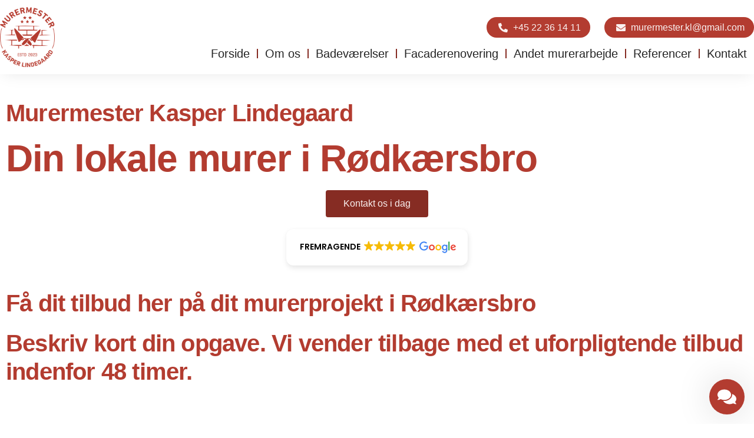

--- FILE ---
content_type: text/html; charset=UTF-8
request_url: https://klmurer.dk/murer-roedkaersbro/
body_size: 49155
content:
<!doctype html><html lang="da-DK"><head><script data-no-optimize="1">var litespeed_docref=sessionStorage.getItem("litespeed_docref");litespeed_docref&&(Object.defineProperty(document,"referrer",{get:function(){return litespeed_docref}}),sessionStorage.removeItem("litespeed_docref"));</script> <meta charset="UTF-8"><meta name="viewport" content="width=device-width, initial-scale=1"><link rel="profile" href="https://gmpg.org/xfn/11"><title>Professionel murer i Rødkærsbro – Få tilbud i dag</title><style>img:is([sizes="auto" i], [sizes^="auto," i]) { contain-intrinsic-size: 3000px 1500px }</style><meta name="dc.title" content="Professionel murer i Rødkærsbro – Få tilbud i dag"><meta name="dc.description" content="Professionel murer i Rødkærsbro med fokus på kvalitet og service. Få et uforpligtende tilbud på dit murerprojekt inden for 48 timer."><meta name="dc.relation" content="https://klmurer.dk/murer-roedkaersbro/"><meta name="dc.source" content="https://klmurer.dk/"><meta name="dc.language" content="da_DK"><meta name="description" content="Professionel murer i Rødkærsbro med fokus på kvalitet og service. Få et uforpligtende tilbud på dit murerprojekt inden for 48 timer."><meta name="robots" content="index, follow, max-snippet:-1, max-image-preview:large, max-video-preview:-1"><link rel="canonical" href="https://klmurer.dk/murer-roedkaersbro/"><meta property="og:url" content="https://klmurer.dk/murer-roedkaersbro/"><meta property="og:site_name" content="Murermester Kasper Lindegaard ApS"><meta property="og:locale" content="da_DK"><meta property="og:type" content="article"><meta property="article:author" content="https://www.facebook.com/klmurer.dk/"><meta property="article:publisher" content="https://www.facebook.com/klmurer.dk/"><meta property="og:title" content="Professionel murer i Rødkærsbro – Få tilbud i dag"><meta property="og:description" content="Professionel murer i Rødkærsbro med fokus på kvalitet og service. Få et uforpligtende tilbud på dit murerprojekt inden for 48 timer."><meta property="og:image" content="https://klmurer.dk/wp-content/uploads/2022/11/cropped-cropped-murermester-kasper-lindegaard-full-color-digital_56.png"><meta property="og:image:secure_url" content="https://klmurer.dk/wp-content/uploads/2022/11/cropped-cropped-murermester-kasper-lindegaard-full-color-digital_56.png"><meta property="og:image:width" content="512"><meta property="og:image:height" content="512"><meta property="og:image:alt" content="Muremester Kasper Nyegaard logo med mursten design"><meta name="twitter:card" content="summary"><meta name="twitter:title" content="Professionel murer i Rødkærsbro – Få tilbud i dag"><meta name="twitter:description" content="Professionel murer i Rødkærsbro med fokus på kvalitet og service. Få et uforpligtende tilbud på dit murerprojekt inden for 48 timer."><link rel="alternate" type="application/rss+xml" title="Murermester Kasper Lindegaard ApS &raquo; Feed" href="https://klmurer.dk/feed/" /><link rel="alternate" type="application/rss+xml" title="Murermester Kasper Lindegaard ApS &raquo;-kommentar-feed" href="https://klmurer.dk/comments/feed/" /> <script type="application/ld+json">{"@context":"https:\/\/schema.org","@type":"Murer","name":"Murermester Kasper Lindegaard ApS","image":"https:\/\/klmurer.dk\/wp-content\/uploads\/2022\/11\/murermester-kasper-lindegaard-full-color-digital_56.png","url":"https:\/\/klmurer.dk","telephone":" +45 22 36 14 11","@id":"https:\/\/klmurer.dk\/murer-roedkaersbro","address":{"@type":"PostalAddress","streetAddress":" Skivevej 37, 8620 Kjellerup","addressLocality":"Kjellerup","addressRegion":"","postalCode":"8620","addressCountry":"Danmark"},"geo":{"@type":"GeoCoordinates","latitude":"56.3286","longitude":"9.4985"}}</script> <script type="application/ld+json">{"@context":"https:\/\/schema.org\/","@type":"Article","datePublished":"2024-02-05T13:56:17+01:00","dateModified":"2025-11-05T09:06:52+01:00","mainEntityOfPage":{"@type":"WebPage","@id":"https:\/\/klmurer.dk\/murer-roedkaersbro\/"},"headline":"Murermester Kasper Lindegaard ApS","author":{"@type":"Person","name":"Murermester Kasper Lindegaard ApS","url":"https:\/\/klmurer.dk"},"image":{"@type":"ImageObject","url":"https:\/\/klmurer.dk\/wp-content\/uploads\/2022\/11\/murermester-kasper-lindegaard-full-color-digital_56.png"},"publisher":{"@type":"Organization","name":"Murermester Kasper Lindegaard ApS","logo":{"@type":"ImageObject","url":"https:\/\/klmurer.dk\/wp-content\/uploads\/2022\/11\/cropped-murermester-kasper-lindegaard-full-color-digital_56.png","width":"250","height":"275"},"sameAs":["https:\/\/www.facebook.com\/klmurer.dk\/"]},"description":"Murermester Kasper Lindegaard Din lokale murer i R\u00f8dk\u00e6rsbro Kontakt os i dag F\u00e5 dit tilbud her p\u00e5 dit murerprojekt i R\u00f8dk\u00e6rsbro Beskriv kort din opgave. Vi vender tilbage med et uforpligtende tilbud indenfor \u200b48 timer. +45 22 36 14 11 Muremester Kasper Lindegaard ApS Har du brug for en professionel&hellip;"}</script> <style id="litespeed-ccss">:root{--wp--preset--aspect-ratio--square:1;--wp--preset--aspect-ratio--4-3:4/3;--wp--preset--aspect-ratio--3-4:3/4;--wp--preset--aspect-ratio--3-2:3/2;--wp--preset--aspect-ratio--2-3:2/3;--wp--preset--aspect-ratio--16-9:16/9;--wp--preset--aspect-ratio--9-16:9/16;--wp--preset--color--black:#000000;--wp--preset--color--cyan-bluish-gray:#abb8c3;--wp--preset--color--white:#ffffff;--wp--preset--color--pale-pink:#f78da7;--wp--preset--color--vivid-red:#cf2e2e;--wp--preset--color--luminous-vivid-orange:#ff6900;--wp--preset--color--luminous-vivid-amber:#fcb900;--wp--preset--color--light-green-cyan:#7bdcb5;--wp--preset--color--vivid-green-cyan:#00d084;--wp--preset--color--pale-cyan-blue:#8ed1fc;--wp--preset--color--vivid-cyan-blue:#0693e3;--wp--preset--color--vivid-purple:#9b51e0;--wp--preset--gradient--vivid-cyan-blue-to-vivid-purple:linear-gradient(135deg,rgba(6,147,227,1) 0%,rgb(155,81,224) 100%);--wp--preset--gradient--light-green-cyan-to-vivid-green-cyan:linear-gradient(135deg,rgb(122,220,180) 0%,rgb(0,208,130) 100%);--wp--preset--gradient--luminous-vivid-amber-to-luminous-vivid-orange:linear-gradient(135deg,rgba(252,185,0,1) 0%,rgba(255,105,0,1) 100%);--wp--preset--gradient--luminous-vivid-orange-to-vivid-red:linear-gradient(135deg,rgba(255,105,0,1) 0%,rgb(207,46,46) 100%);--wp--preset--gradient--very-light-gray-to-cyan-bluish-gray:linear-gradient(135deg,rgb(238,238,238) 0%,rgb(169,184,195) 100%);--wp--preset--gradient--cool-to-warm-spectrum:linear-gradient(135deg,rgb(74,234,220) 0%,rgb(151,120,209) 20%,rgb(207,42,186) 40%,rgb(238,44,130) 60%,rgb(251,105,98) 80%,rgb(254,248,76) 100%);--wp--preset--gradient--blush-light-purple:linear-gradient(135deg,rgb(255,206,236) 0%,rgb(152,150,240) 100%);--wp--preset--gradient--blush-bordeaux:linear-gradient(135deg,rgb(254,205,165) 0%,rgb(254,45,45) 50%,rgb(107,0,62) 100%);--wp--preset--gradient--luminous-dusk:linear-gradient(135deg,rgb(255,203,112) 0%,rgb(199,81,192) 50%,rgb(65,88,208) 100%);--wp--preset--gradient--pale-ocean:linear-gradient(135deg,rgb(255,245,203) 0%,rgb(182,227,212) 50%,rgb(51,167,181) 100%);--wp--preset--gradient--electric-grass:linear-gradient(135deg,rgb(202,248,128) 0%,rgb(113,206,126) 100%);--wp--preset--gradient--midnight:linear-gradient(135deg,rgb(2,3,129) 0%,rgb(40,116,252) 100%);--wp--preset--font-size--small:13px;--wp--preset--font-size--medium:20px;--wp--preset--font-size--large:36px;--wp--preset--font-size--x-large:42px;--wp--preset--spacing--20:0.44rem;--wp--preset--spacing--30:0.67rem;--wp--preset--spacing--40:1rem;--wp--preset--spacing--50:1.5rem;--wp--preset--spacing--60:2.25rem;--wp--preset--spacing--70:3.38rem;--wp--preset--spacing--80:5.06rem;--wp--preset--shadow--natural:6px 6px 9px rgba(0, 0, 0, 0.2);--wp--preset--shadow--deep:12px 12px 50px rgba(0, 0, 0, 0.4);--wp--preset--shadow--sharp:6px 6px 0px rgba(0, 0, 0, 0.2);--wp--preset--shadow--outlined:6px 6px 0px -3px rgba(255, 255, 255, 1), 6px 6px rgba(0, 0, 0, 1);--wp--preset--shadow--crisp:6px 6px 0px rgba(0, 0, 0, 1)}:root{--wp--style--global--content-size:800px;--wp--style--global--wide-size:1200px}:where(body){margin:0}:root{--wp--style--block-gap:24px}body{padding-top:0;padding-right:0;padding-bottom:0;padding-left:0}a:where(:not(.wp-element-button)){text-decoration:underline}html{line-height:1.15;-webkit-text-size-adjust:100%}*,:after,:before{box-sizing:border-box}body{margin:0;font-family:-apple-system,BlinkMacSystemFont,Segoe UI,Roboto,Helvetica Neue,Arial,Noto Sans,sans-serif,Apple Color Emoji,Segoe UI Emoji,Segoe UI Symbol,Noto Color Emoji;font-size:1rem;font-weight:400;line-height:1.5;color:#333;background-color:#fff;-webkit-font-smoothing:antialiased;-moz-osx-font-smoothing:grayscale}h1,h2,h3{margin-block-start:.5rem;margin-block-end:1rem;font-family:inherit;font-weight:500;line-height:1.2;color:inherit}h1{font-size:2.5rem}h2{font-size:2rem}h3{font-size:1.75rem}p{margin-block-start:0;margin-block-end:.9rem}a{background-color:#fff0;text-decoration:none;color:#c36}img{border-style:none;height:auto;max-width:100%}label{display:inline-block;line-height:1;vertical-align:middle}button,input,textarea{font-family:inherit;font-size:1rem;line-height:1.5;margin:0}input[type=email],input[type=text],textarea{width:100%;border:1px solid #666;border-radius:3px;padding:.5rem 1rem}button,input{overflow:visible}button{text-transform:none}button{width:auto;-webkit-appearance:button}button{display:inline-block;font-weight:400;color:#c36;text-align:center;white-space:nowrap;background-color:#fff0;border:1px solid #c36;padding:.5rem 1rem;font-size:1rem;border-radius:3px}textarea{overflow:auto;resize:vertical}::-webkit-file-upload-button{-webkit-appearance:button;font:inherit}li,ul{margin-block-start:0;margin-block-end:0;border:0;outline:0;font-size:100%;vertical-align:baseline;background:#fff0}.screen-reader-text{clip:rect(1px,1px,1px,1px);height:1px;overflow:hidden;position:absolute!important;width:1px;word-wrap:normal!important}.screen-reader-text{height:1px;margin:-1px;overflow:hidden;padding:0;position:absolute;top:-10000em;width:1px;clip:rect(0,0,0,0);border:0}.elementor *,.elementor :after,.elementor :before{box-sizing:border-box}.elementor a{box-shadow:none;text-decoration:none}.elementor img{border:none;border-radius:0;box-shadow:none;height:auto;max-width:100%}.elementor .elementor-background-overlay{inset:0;position:absolute}.elementor-element{--flex-direction:initial;--flex-wrap:initial;--justify-content:initial;--align-items:initial;--align-content:initial;--gap:initial;--flex-basis:initial;--flex-grow:initial;--flex-shrink:initial;--order:initial;--align-self:initial;align-self:var(--align-self);flex-basis:var(--flex-basis);flex-grow:var(--flex-grow);flex-shrink:var(--flex-shrink);order:var(--order)}.elementor-element:where(.e-con-full,.elementor-widget){align-content:var(--align-content);align-items:var(--align-items);flex-direction:var(--flex-direction);flex-wrap:var(--flex-wrap);gap:var(--row-gap) var(--column-gap);justify-content:var(--justify-content)}.elementor-align-right{text-align:right}:root{--page-title-display:block}.elementor-section{position:relative}.elementor-section .elementor-container{display:flex;margin-left:auto;margin-right:auto;position:relative}@media (max-width:1024px){.elementor-section .elementor-container{flex-wrap:wrap}}.elementor-section.elementor-section-boxed>.elementor-container{max-width:1140px}.elementor-widget-wrap{align-content:flex-start;flex-wrap:wrap;position:relative;width:100%}.elementor:not(.elementor-bc-flex-widget) .elementor-widget-wrap{display:flex}.elementor-widget-wrap>.elementor-element{width:100%}.elementor-widget{position:relative}.elementor-widget:not(:last-child){margin-bottom:var(--kit-widget-spacing,20px)}.elementor-column{display:flex;min-height:1px;position:relative}.elementor-column-gap-default>.elementor-column>.elementor-element-populated{padding:10px}@media (min-width:768px){.elementor-column.elementor-col-50{width:50%}.elementor-column.elementor-col-100{width:100%}}@media (max-width:767px){.elementor-column{width:100%}}@media (prefers-reduced-motion:no-preference){html{scroll-behavior:smooth}}.elementor-heading-title{line-height:1;margin:0;padding:0}@media (max-width:767px){.elementor .elementor-hidden-mobile{display:none}}.elementor-kit-6{--e-global-color-primary:#B33C30;--e-global-color-secondary:#862C23;--e-global-color-text:#252525;--e-global-color-accent:#862C23;--e-global-color-bba5d07:#000000;--e-global-color-a291686:#FAF1F0;--e-global-color-9d24f0f:#FFFFFF;--e-global-typography-primary-font-family:"Outfit";--e-global-typography-primary-font-weight:600;--e-global-typography-secondary-font-family:"Outfit";--e-global-typography-secondary-font-weight:400;--e-global-typography-text-font-family:"Outfit";--e-global-typography-text-font-weight:400;--e-global-typography-text-line-height:27px;--e-global-typography-text-letter-spacing:0px;--e-global-typography-accent-font-family:"Outfit";--e-global-typography-accent-font-weight:500;--e-global-typography-b2ce6af-font-family:"Outfit";--e-global-typography-b2ce6af-line-height:1.5em;--e-global-typography-69c152f-font-family:"Outfit";--e-global-typography-69c152f-font-size:14px;--e-global-typography-69c152f-font-weight:400;--e-global-typography-69c152f-line-height:19.6px;--e-global-typography-520c191-font-family:"Outfit";--e-global-typography-520c191-font-size:20px;--e-global-typography-520c191-font-weight:500;--e-global-typography-583e54c-font-family:"Outfit";--e-global-typography-583e54c-font-size:64px;--e-global-typography-583e54c-font-weight:700;--e-global-typography-583e54c-line-height:67px;--e-global-typography-583e54c-letter-spacing:-1.3px;--e-global-typography-5d167aa-font-family:"Outfit";--e-global-typography-5d167aa-font-size:40px;--e-global-typography-5d167aa-font-weight:700;--e-global-typography-5d167aa-line-height:48px;--e-global-typography-5d167aa-letter-spacing:-0.8px;--e-global-typography-d3dae9a-font-family:"Outfit";--e-global-typography-d3dae9a-font-size:24px;--e-global-typography-d3dae9a-font-weight:700;--e-global-typography-d3dae9a-line-height:36px;--e-global-typography-d3dae9a-letter-spacing:-0.5px;--e-global-typography-83682a1-font-family:"Outfit";--e-global-typography-83682a1-font-size:24px;--e-global-typography-83682a1-font-weight:400;--e-global-typography-83682a1-line-height:36px;--e-global-typography-7044a64-font-family:"Outfit";--e-global-typography-7044a64-font-size:18px;--e-global-typography-7044a64-font-weight:bold;--e-global-typography-7044a64-line-height:1.2em;--e-global-typography-84ca66e-font-family:"Outfit";--e-global-typography-84ca66e-font-size:12px;--e-global-typography-84ca66e-font-weight:700;--e-global-typography-84ca66e-text-transform:uppercase;--e-global-typography-84ca66e-line-height:18px;--e-global-typography-84ca66e-letter-spacing:2px;--e-global-typography-112b6c4-font-family:"Outfit";--e-global-typography-112b6c4-font-size:13px;--e-global-typography-112b6c4-font-weight:300;background-color:var(--e-global-color-9d24f0f);font-family:var(--e-global-typography-b2ce6af-font-family),Sans-serif;line-height:var(--e-global-typography-b2ce6af-line-height)}.elementor-kit-6 button{background-color:var(--e-global-color-primary);font-weight:500;color:var(--e-global-color-a291686);border-style:solid;border-width:0 0 0 0;border-radius:4px 4px 4px 4px}.elementor-kit-6 a{color:var(--e-global-color-secondary)}.elementor-kit-6 h1{font-family:var(--e-global-typography-583e54c-font-family),Sans-serif;font-size:var(--e-global-typography-583e54c-font-size);font-weight:var(--e-global-typography-583e54c-font-weight);line-height:var(--e-global-typography-583e54c-line-height);letter-spacing:var(--e-global-typography-583e54c-letter-spacing)}.elementor-kit-6 h2{font-family:var(--e-global-typography-5d167aa-font-family),Sans-serif;font-size:var(--e-global-typography-5d167aa-font-size);font-weight:var(--e-global-typography-5d167aa-font-weight);line-height:var(--e-global-typography-5d167aa-line-height);letter-spacing:var(--e-global-typography-5d167aa-letter-spacing)}.elementor-kit-6 h3{font-family:var(--e-global-typography-d3dae9a-font-family),Sans-serif;font-size:var(--e-global-typography-d3dae9a-font-size);font-weight:var(--e-global-typography-d3dae9a-font-weight);line-height:var(--e-global-typography-d3dae9a-line-height);letter-spacing:var(--e-global-typography-d3dae9a-letter-spacing)}.elementor-kit-6 label{font-weight:600;line-height:1.5em}.elementor-kit-6 input:not([type="button"]):not([type="submit"]),.elementor-kit-6 textarea{color:var(--e-global-color-text);border-style:solid;border-width:0 0 0 0;border-radius:4px 4px 4px 4px;padding:1em 1em 1em 1em}.elementor-section.elementor-section-boxed>.elementor-container{max-width:1280px}.elementor-widget:not(:last-child){margin-block-end:20px}.elementor-element{--widgets-spacing:20px 20px}@media (max-width:1024px){.elementor-kit-6{--e-global-typography-b2ce6af-font-size:15px;--e-global-typography-69c152f-font-size:13px;--e-global-typography-520c191-font-size:17px;--e-global-typography-583e54c-font-size:48px;--e-global-typography-583e54c-line-height:46px;--e-global-typography-583e54c-letter-spacing:-0.9px;--e-global-typography-5d167aa-font-size:36px;--e-global-typography-5d167aa-line-height:36px;--e-global-typography-5d167aa-letter-spacing:-0.8px;--e-global-typography-d3dae9a-font-size:24px;--e-global-typography-83682a1-font-size:18px;--e-global-typography-7044a64-font-size:16px;--e-global-typography-112b6c4-font-size:12px;line-height:var(--e-global-typography-b2ce6af-line-height)}.elementor-kit-6 h1{font-size:var(--e-global-typography-583e54c-font-size);line-height:var(--e-global-typography-583e54c-line-height);letter-spacing:var(--e-global-typography-583e54c-letter-spacing)}.elementor-kit-6 h2{font-size:var(--e-global-typography-5d167aa-font-size);line-height:var(--e-global-typography-5d167aa-line-height);letter-spacing:var(--e-global-typography-5d167aa-letter-spacing)}.elementor-kit-6 h3{font-size:var(--e-global-typography-d3dae9a-font-size);line-height:var(--e-global-typography-d3dae9a-line-height);letter-spacing:var(--e-global-typography-d3dae9a-letter-spacing)}.elementor-section.elementor-section-boxed>.elementor-container{max-width:1024px}}@media (max-width:767px){.elementor-kit-6{--e-global-typography-b2ce6af-font-size:14px;--e-global-typography-69c152f-font-size:12px;--e-global-typography-520c191-font-size:14px;--e-global-typography-583e54c-font-size:38px;--e-global-typography-583e54c-line-height:34px;--e-global-typography-583e54c-letter-spacing:-1.3px;--e-global-typography-5d167aa-font-size:28px;--e-global-typography-5d167aa-line-height:28px;--e-global-typography-d3dae9a-font-size:24px;--e-global-typography-d3dae9a-line-height:24px;--e-global-typography-d3dae9a-letter-spacing:-0.5px;--e-global-typography-83682a1-font-size:18px;--e-global-typography-83682a1-line-height:18px;--e-global-typography-7044a64-font-size:14px;--e-global-typography-84ca66e-font-size:11px;--e-global-typography-112b6c4-font-size:11px;line-height:var(--e-global-typography-b2ce6af-line-height)}.elementor-kit-6 h1{font-size:var(--e-global-typography-583e54c-font-size);line-height:var(--e-global-typography-583e54c-line-height);letter-spacing:var(--e-global-typography-583e54c-letter-spacing)}.elementor-kit-6 h2{font-size:var(--e-global-typography-5d167aa-font-size);line-height:var(--e-global-typography-5d167aa-line-height);letter-spacing:var(--e-global-typography-5d167aa-letter-spacing)}.elementor-kit-6 h3{font-size:var(--e-global-typography-d3dae9a-font-size);line-height:var(--e-global-typography-d3dae9a-line-height);letter-spacing:var(--e-global-typography-d3dae9a-letter-spacing)}.elementor-section.elementor-section-boxed>.elementor-container{max-width:767px}}.elementor-widget-image{text-align:center}.elementor-widget-image a{display:inline-block}.elementor-widget-image img{display:inline-block;vertical-align:middle}.elementor-widget.elementor-icon-list--layout-inline .elementor-widget-container{overflow:hidden}.elementor-widget .elementor-icon-list-items.elementor-inline-items{display:flex;flex-wrap:wrap;margin-left:-8px;margin-right:-8px}.elementor-widget .elementor-icon-list-items.elementor-inline-items .elementor-inline-item{word-break:break-word}.elementor-widget .elementor-icon-list-items.elementor-inline-items .elementor-icon-list-item{margin-left:8px;margin-right:8px}.elementor-widget .elementor-icon-list-items.elementor-inline-items .elementor-icon-list-item:after{border-bottom:0;border-left-width:1px;border-right:0;border-top:0;border-style:solid;height:100%;left:auto;position:relative;right:auto;right:-8px;width:auto}.elementor-widget .elementor-icon-list-items{list-style-type:none;margin:0;padding:0}.elementor-widget .elementor-icon-list-item{margin:0;padding:0;position:relative}.elementor-widget .elementor-icon-list-item:after{bottom:0;position:absolute;width:100%}.elementor-widget .elementor-icon-list-item,.elementor-widget .elementor-icon-list-item a{align-items:var(--icon-vertical-align,center);display:flex;font-size:inherit}.elementor-widget .elementor-icon-list-icon+.elementor-icon-list-text{align-self:center;padding-inline-start:5px}.elementor-widget .elementor-icon-list-icon{display:flex;position:relative;top:var(--icon-vertical-offset,initial)}.elementor-widget .elementor-icon-list-icon i{font-size:var(--e-icon-list-icon-size);width:1.25em}.elementor-widget.elementor-widget-icon-list .elementor-icon-list-icon{text-align:var(--e-icon-list-icon-align)}.elementor-widget.elementor-list-item-link-full_width a{width:100%}.elementor-widget.elementor-align-right .elementor-icon-list-item,.elementor-widget.elementor-align-right .elementor-icon-list-item a{justify-content:flex-end;text-align:right}.elementor-widget.elementor-align-right .elementor-icon-list-items{justify-content:flex-end}.elementor-widget:not(.elementor-align-left) .elementor-icon-list-item:after{right:0}@media (min-width:-1){.elementor-widget:not(.elementor-widescreen-align-right) .elementor-icon-list-item:after{left:0}.elementor-widget:not(.elementor-widescreen-align-left) .elementor-icon-list-item:after{right:0}}@media (max-width:-1){.elementor-widget:not(.elementor-laptop-align-right) .elementor-icon-list-item:after{left:0}.elementor-widget:not(.elementor-laptop-align-left) .elementor-icon-list-item:after{right:0}.elementor-widget:not(.elementor-tablet_extra-align-right) .elementor-icon-list-item:after{left:0}.elementor-widget:not(.elementor-tablet_extra-align-left) .elementor-icon-list-item:after{right:0}}@media (max-width:1024px){.elementor-widget:not(.elementor-tablet-align-right) .elementor-icon-list-item:after{left:0}.elementor-widget:not(.elementor-tablet-align-left) .elementor-icon-list-item:after{right:0}}@media (max-width:-1){.elementor-widget:not(.elementor-mobile_extra-align-right) .elementor-icon-list-item:after{left:0}.elementor-widget:not(.elementor-mobile_extra-align-left) .elementor-icon-list-item:after{right:0}}@media (max-width:767px){.elementor-widget:not(.elementor-mobile-align-right) .elementor-icon-list-item:after{left:0}.elementor-widget:not(.elementor-mobile-align-left) .elementor-icon-list-item:after{right:0}}.elementor .elementor-element ul.elementor-icon-list-items{padding:0}.elementor-item:after,.elementor-item:before{display:block;position:absolute}.elementor-item:not(:hover):not(:focus):not(.elementor-item-active):not(.highlighted):after,.elementor-item:not(:hover):not(:focus):not(.elementor-item-active):not(.highlighted):before{opacity:0}.elementor-nav-menu--main .elementor-nav-menu a{padding:13px 20px}.elementor-nav-menu--main .elementor-nav-menu ul{border-style:solid;border-width:0;padding:0;position:absolute;width:12em}.elementor-nav-menu--layout-horizontal{display:flex}.elementor-nav-menu--layout-horizontal .elementor-nav-menu{display:flex;flex-wrap:wrap}.elementor-nav-menu--layout-horizontal .elementor-nav-menu a{flex-grow:1;white-space:nowrap}.elementor-nav-menu--layout-horizontal .elementor-nav-menu>li{display:flex}.elementor-nav-menu--layout-horizontal .elementor-nav-menu>li ul{top:100%!important}.elementor-nav-menu--layout-horizontal .elementor-nav-menu>li:not(:first-child)>a{margin-inline-start:var(--e-nav-menu-horizontal-menu-item-margin)}.elementor-nav-menu--layout-horizontal .elementor-nav-menu>li:not(:first-child)>ul{left:var(--e-nav-menu-horizontal-menu-item-margin)!important}.elementor-nav-menu--layout-horizontal .elementor-nav-menu>li:not(:last-child)>a{margin-inline-end:var(--e-nav-menu-horizontal-menu-item-margin)}.elementor-nav-menu--layout-horizontal .elementor-nav-menu>li:not(:last-child):after{align-self:center;border-color:var(--e-nav-menu-divider-color,#000);border-left-style:var(--e-nav-menu-divider-style,solid);border-left-width:var(--e-nav-menu-divider-width,2px);content:var(--e-nav-menu-divider-content,none);height:var(--e-nav-menu-divider-height,35%)}.elementor-nav-menu__align-end .elementor-nav-menu{justify-content:flex-end;margin-inline-start:auto}.elementor-widget-nav-menu .elementor-widget-container{display:flex;flex-direction:column}.elementor-nav-menu{position:relative;z-index:2}.elementor-nav-menu:after{clear:both;content:" ";display:block;font:0/0 serif;height:0;overflow:hidden;visibility:hidden}.elementor-nav-menu,.elementor-nav-menu li,.elementor-nav-menu ul{display:block;line-height:normal;list-style:none;margin:0;padding:0}.elementor-nav-menu ul{display:none}.elementor-nav-menu a,.elementor-nav-menu li{position:relative}.elementor-nav-menu li{border-width:0}.elementor-nav-menu a{align-items:center;display:flex}.elementor-nav-menu a{line-height:20px;padding:10px 20px}.elementor-menu-toggle{align-items:center;background-color:rgb(0 0 0/.05);border:0 solid;border-radius:3px;color:#33373d;display:flex;font-size:var(--nav-menu-icon-size,22px);justify-content:center;padding:.25em}.elementor-menu-toggle:not(.elementor-active) .elementor-menu-toggle__icon--close{display:none}.elementor-nav-menu--dropdown{background-color:#fff;font-size:13px}.elementor-nav-menu--dropdown.elementor-nav-menu__container{margin-top:10px;overflow-x:hidden;overflow-y:auto;transform-origin:top}.elementor-nav-menu--dropdown.elementor-nav-menu__container .elementor-sub-item{font-size:.85em}.elementor-nav-menu--dropdown a{color:#33373d}ul.elementor-nav-menu--dropdown a{border-inline-start:8px solid #fff0;text-shadow:none}.elementor-nav-menu--toggle{--menu-height:100vh}.elementor-nav-menu--toggle .elementor-menu-toggle:not(.elementor-active)+.elementor-nav-menu__container{max-height:0;overflow:hidden;transform:scaleY(0)}.elementor-nav-menu--stretch .elementor-nav-menu__container.elementor-nav-menu--dropdown{position:absolute;z-index:9997}@media (max-width:1024px){.elementor-nav-menu--dropdown-tablet .elementor-nav-menu--main{display:none}}@media (min-width:1025px){.elementor-nav-menu--dropdown-tablet .elementor-menu-toggle,.elementor-nav-menu--dropdown-tablet .elementor-nav-menu--dropdown{display:none}.elementor-nav-menu--dropdown-tablet nav.elementor-nav-menu--dropdown.elementor-nav-menu__container{overflow-y:hidden}}.elementor-widget-divider{--divider-border-style:none;--divider-border-width:1px;--divider-color:#0c0d0e;--divider-icon-size:20px;--divider-element-spacing:10px;--divider-pattern-height:24px;--divider-pattern-size:20px;--divider-pattern-url:none;--divider-pattern-repeat:repeat-x}.elementor-widget-divider .elementor-divider{display:flex}.elementor-widget-divider .elementor-divider-separator{direction:ltr;display:flex;margin:0}.elementor-widget-divider:not(.elementor-widget-divider--view-line_text):not(.elementor-widget-divider--view-line_icon) .elementor-divider-separator{border-block-start:var(--divider-border-width) var(--divider-border-style) var(--divider-color)}[class*=" eicon-"]{display:inline-block;font-family:eicons;font-size:inherit;font-weight:400;font-style:normal;font-variant:normal;line-height:1;text-rendering:auto;-webkit-font-smoothing:antialiased;-moz-osx-font-smoothing:grayscale}.eicon-menu-bar:before{content:""}.eicon-close:before{content:""}.elementor-817 .elementor-element.elementor-element-3fac04da>.elementor-container>.elementor-column>.elementor-widget-wrap{align-content:center;align-items:center}.elementor-817 .elementor-element.elementor-element-3fac04da:not(.elementor-motion-effects-element-type-background){background-image:url(https://klmurer.dk/wp-content/uploads/2023/08/bad_1_23.jpg);background-position:center center;background-repeat:no-repeat;background-size:cover}.elementor-817 .elementor-element.elementor-element-3fac04da>.elementor-background-overlay{background-color:var(--e-global-color-bba5d07);opacity:.5}.elementor-817 .elementor-element.elementor-element-3fac04da{padding:12em 0em 6em 0em}.elementor-817 .elementor-element.elementor-element-72517aad.elementor-column>.elementor-widget-wrap{justify-content:center}.elementor-widget-heading .elementor-heading-title{color:var(--e-global-color-primary);font-family:var(--e-global-typography-primary-font-family),Sans-serif;font-weight:var(--e-global-typography-primary-font-weight)}.elementor-817 .elementor-element.elementor-element-3e83570>.elementor-widget-container{margin:0em 0em 0em 0em;padding:2em 0em 0em 0em}.elementor-817 .elementor-element.elementor-element-3e83570{text-align:center}.elementor-817 .elementor-element.elementor-element-3e83570 .elementor-heading-title{color:var(--e-global-color-9d24f0f);font-family:"Outfit",Sans-serif;font-size:45px;font-weight:600;text-shadow:0 0 10px rgb(0 0 0/.3)}.elementor-817 .elementor-element.elementor-element-8c571c6:not(.elementor-motion-effects-element-type-background){background-image:url(https://klmurer.dk/wp-content/uploads/2023/08/bgforside.png);background-position:center left;background-repeat:no-repeat;background-size:cover}.elementor-817 .elementor-element.elementor-element-8c571c6{margin-top:5em;margin-bottom:5em;padding:0em 1em 0em 1em}.elementor-817 .elementor-element.elementor-element-dd9c59a>.elementor-element-populated{margin:0em 3em 0em 0em;--e-column-margin-right:3em;--e-column-margin-left:0em}.elementor-widget-divider{--divider-color:var( --e-global-color-secondary )}.elementor-817 .elementor-element.elementor-element-f1487d3{--divider-border-style:solid;--divider-color:var( --e-global-color-primary );--divider-border-width:3px}.elementor-817 .elementor-element.elementor-element-f1487d3 .elementor-divider-separator{width:30%}.elementor-817 .elementor-element.elementor-element-f1487d3 .elementor-divider{padding-block-start:2px;padding-block-end:2px}.elementor-widget-text-editor{color:var(--e-global-color-text);font-family:var(--e-global-typography-text-font-family),Sans-serif;font-weight:var(--e-global-typography-text-font-weight);line-height:var(--e-global-typography-text-line-height);letter-spacing:var(--e-global-typography-text-letter-spacing)}.elementor-817 .elementor-element.elementor-element-1d66372:not(.elementor-motion-effects-element-type-background){background-image:url(https://klmurer.dk/wp-content/uploads/2023/08/cta2.jpg)}.elementor-817 .elementor-element.elementor-element-1d66372>.elementor-background-overlay{background-color:var(--e-global-color-bba5d07);opacity:.6}.elementor-817 .elementor-element.elementor-element-1d66372,.elementor-817 .elementor-element.elementor-element-1d66372>.elementor-background-overlay{border-radius:8px 8px 8px 8px}.elementor-817 .elementor-element.elementor-element-1d66372{padding:2em 2em 2em 2em}.elementor-817 .elementor-element.elementor-element-dd020e7>.elementor-widget-container{margin:0em 0em 0em 0em}.elementor-817 .elementor-element.elementor-element-dd020e7 .elementor-heading-title{color:var(--e-global-color-a291686)}@media (max-width:1024px){.elementor-817 .elementor-element.elementor-element-3fac04da{padding:4em 1em 6em 1em}.elementor-817 .elementor-element.elementor-element-8c571c6:not(.elementor-motion-effects-element-type-background){background-position:center left}.elementor-817 .elementor-element.elementor-element-dd9c59a>.elementor-element-populated{margin:0em 0em 0em 0em;--e-column-margin-right:0em;--e-column-margin-left:0em}.elementor-widget-text-editor{line-height:var(--e-global-typography-text-line-height);letter-spacing:var(--e-global-typography-text-letter-spacing)}.elementor-817 .elementor-element.elementor-element-9ec401b>.elementor-element-populated{margin:2em 0em 0em 0em;--e-column-margin-right:0em;--e-column-margin-left:0em}}@media (max-width:767px){.elementor-817 .elementor-element.elementor-element-3fac04da{padding:4em 1em 6em 1em}.elementor-817 .elementor-element.elementor-element-3e83570 .elementor-heading-title{font-size:30px}.elementor-widget-text-editor{line-height:var(--e-global-typography-text-line-height);letter-spacing:var(--e-global-typography-text-letter-spacing)}}@media (min-width:768px){.elementor-817 .elementor-element.elementor-element-dd9c59a{width:65%}.elementor-817 .elementor-element.elementor-element-9ec401b{width:35%}}@media (max-width:1024px) and (min-width:768px){.elementor-817 .elementor-element.elementor-element-dd9c59a{width:100%}.elementor-817 .elementor-element.elementor-element-9ec401b{width:60%}}.elementor-23 .elementor-element.elementor-element-644fc495>.elementor-container>.elementor-column>.elementor-widget-wrap{align-content:center;align-items:center}.elementor-23 .elementor-element.elementor-element-644fc495:not(.elementor-motion-effects-element-type-background){background-color:var(--e-global-color-9d24f0f)}.elementor-23 .elementor-element.elementor-element-644fc495{box-shadow:0 4px 26px -5px rgb(0 0 0/.095);margin-top:0;margin-bottom:-125px;padding:12px 0 12px 0;z-index:999}.elementor-23 .elementor-element.elementor-element-7609ffff.elementor-column.elementor-element[data-element_type="column"]>.elementor-widget-wrap.elementor-element-populated{align-content:center;align-items:center}.elementor-23 .elementor-element.elementor-element-7609ffff>.elementor-element-populated{margin:0 0 0 0;--e-column-margin-right:0px;--e-column-margin-left:0px;padding:0 0 0 0}.elementor-23 .elementor-element.elementor-element-a875f63>.elementor-widget-container{margin:0em 0em 0em 0em}.elementor-23 .elementor-element.elementor-element-a875f63{text-align:left}.elementor-23 .elementor-element.elementor-element-a875f63 img{max-width:100%}.elementor-23 .elementor-element.elementor-element-2fc91f4c.elementor-column.elementor-element[data-element_type="column"]>.elementor-widget-wrap.elementor-element-populated{align-content:flex-end;align-items:flex-end}.elementor-23 .elementor-element.elementor-element-2fc91f4c>.elementor-widget-wrap>.elementor-widget:not(.elementor-widget__width-auto):not(.elementor-widget__width-initial):not(:last-child):not(.elementor-absolute){margin-bottom:4px}.elementor-23 .elementor-element.elementor-element-2fc91f4c>.elementor-element-populated{margin:0 0 0 0;--e-column-margin-right:0px;--e-column-margin-left:0px;padding:0 0 0 0}.elementor-widget-icon-list .elementor-icon-list-item:not(:last-child):after{border-color:var(--e-global-color-text)}.elementor-widget-icon-list .elementor-icon-list-icon i{color:var(--e-global-color-primary)}.elementor-widget-icon-list .elementor-icon-list-item>a{font-family:var(--e-global-typography-text-font-family),Sans-serif;font-weight:var(--e-global-typography-text-font-weight);line-height:var(--e-global-typography-text-line-height);letter-spacing:var(--e-global-typography-text-letter-spacing)}.elementor-widget-icon-list .elementor-icon-list-text{color:var(--e-global-color-secondary)}.elementor-23 .elementor-element.elementor-element-e60b95c .elementor-icon-list-items.elementor-inline-items .elementor-icon-list-item{margin-right:calc(24px/2);margin-left:calc(24px/2)}.elementor-23 .elementor-element.elementor-element-e60b95c .elementor-icon-list-items.elementor-inline-items{margin-right:calc(-24px/2);margin-left:calc(-24px/2)}body:not(.rtl) .elementor-23 .elementor-element.elementor-element-e60b95c .elementor-icon-list-items.elementor-inline-items .elementor-icon-list-item:after{right:calc(-24px/2)}.elementor-23 .elementor-element.elementor-element-e60b95c .elementor-icon-list-icon i{color:var(--e-global-color-a291686)}.elementor-23 .elementor-element.elementor-element-e60b95c{--e-icon-list-icon-size:16px;--icon-vertical-offset:0px}.elementor-23 .elementor-element.elementor-element-e60b95c .elementor-icon-list-icon{padding-right:4px}.elementor-23 .elementor-element.elementor-element-e60b95c .elementor-icon-list-text{color:var(--e-global-color-a291686)}.elementor-widget-nav-menu .elementor-nav-menu .elementor-item{font-family:var(--e-global-typography-primary-font-family),Sans-serif;font-weight:var(--e-global-typography-primary-font-weight)}.elementor-widget-nav-menu .elementor-nav-menu--main .elementor-item{color:var(--e-global-color-text);fill:var(--e-global-color-text)}.elementor-widget-nav-menu .elementor-nav-menu--main:not(.e--pointer-framed) .elementor-item:before,.elementor-widget-nav-menu .elementor-nav-menu--main:not(.e--pointer-framed) .elementor-item:after{background-color:var(--e-global-color-accent)}.elementor-widget-nav-menu{--e-nav-menu-divider-color:var( --e-global-color-text )}.elementor-widget-nav-menu .elementor-nav-menu--dropdown .elementor-item,.elementor-widget-nav-menu .elementor-nav-menu--dropdown .elementor-sub-item{font-family:var(--e-global-typography-accent-font-family),Sans-serif;font-weight:var(--e-global-typography-accent-font-weight)}.elementor-23 .elementor-element.elementor-element-60a00f9c>.elementor-widget-container{margin:0 0 0 0;padding:0 0 0 0}.elementor-23 .elementor-element.elementor-element-60a00f9c .elementor-menu-toggle{margin-left:auto;background-color:var(--e-global-color-primary)}.elementor-23 .elementor-element.elementor-element-60a00f9c .elementor-nav-menu .elementor-item{font-family:var(--e-global-typography-520c191-font-family),Sans-serif;font-size:var(--e-global-typography-520c191-font-size);font-weight:var(--e-global-typography-520c191-font-weight)}.elementor-23 .elementor-element.elementor-element-60a00f9c .elementor-nav-menu--main .elementor-item{color:var(--e-global-color-text);fill:var(--e-global-color-text);padding-left:12px;padding-right:12px}.elementor-23 .elementor-element.elementor-element-60a00f9c{--e-nav-menu-divider-content:"";--e-nav-menu-divider-style:solid;--e-nav-menu-divider-color:var( --e-global-color-secondary );--e-nav-menu-horizontal-menu-item-margin:calc( 0px / 2 )}.elementor-23 .elementor-element.elementor-element-60a00f9c .elementor-nav-menu--dropdown a,.elementor-23 .elementor-element.elementor-element-60a00f9c .elementor-menu-toggle{color:var(--e-global-color-bba5d07)}.elementor-23 .elementor-element.elementor-element-60a00f9c .elementor-nav-menu--dropdown{background-color:var(--e-global-color-a291686);border-radius:2px 2px 2px 2px}.elementor-23 .elementor-element.elementor-element-60a00f9c .elementor-nav-menu--dropdown .elementor-item,.elementor-23 .elementor-element.elementor-element-60a00f9c .elementor-nav-menu--dropdown .elementor-sub-item{font-family:var(--e-global-typography-520c191-font-family),Sans-serif;font-size:var(--e-global-typography-520c191-font-size);font-weight:var(--e-global-typography-520c191-font-weight)}.elementor-23 .elementor-element.elementor-element-60a00f9c .elementor-nav-menu--dropdown li:first-child a{border-top-left-radius:2px;border-top-right-radius:2px}.elementor-23 .elementor-element.elementor-element-60a00f9c .elementor-nav-menu--dropdown li:last-child a{border-bottom-right-radius:2px;border-bottom-left-radius:2px}.elementor-23 .elementor-element.elementor-element-60a00f9c .elementor-nav-menu--main .elementor-nav-menu--dropdown,.elementor-23 .elementor-element.elementor-element-60a00f9c .elementor-nav-menu__container.elementor-nav-menu--dropdown{box-shadow:0 13px 27px -5px rgb(0 0 0/.095)}.elementor-23 .elementor-element.elementor-element-60a00f9c .elementor-nav-menu--dropdown a{padding-left:20px;padding-right:20px;padding-top:16px;padding-bottom:16px}.elementor-23 .elementor-element.elementor-element-60a00f9c div.elementor-menu-toggle{color:var(--e-global-color-a291686)}.elementor-location-header:before{content:"";display:table;clear:both}@media (min-width:768px){.elementor-23 .elementor-element.elementor-element-7609ffff{width:7.263%}.elementor-23 .elementor-element.elementor-element-2fc91f4c{width:92.737%}}@media (max-width:1024px) and (min-width:768px){.elementor-23 .elementor-element.elementor-element-7609ffff{width:25%}.elementor-23 .elementor-element.elementor-element-2fc91f4c{width:75%}}@media (max-width:1024px){.elementor-23 .elementor-element.elementor-element-644fc495{margin-top:0;margin-bottom:0;padding:8px 16px 8px 16px}.elementor-23 .elementor-element.elementor-element-a875f63{text-align:left}.elementor-23 .elementor-element.elementor-element-a875f63 img{max-width:50%}.elementor-23 .elementor-element.elementor-element-2fc91f4c>.elementor-widget-wrap>.elementor-widget:not(.elementor-widget__width-auto):not(.elementor-widget__width-initial):not(:last-child):not(.elementor-absolute){margin-bottom:20px}.elementor-widget-icon-list .elementor-icon-list-item>a{line-height:var(--e-global-typography-text-line-height);letter-spacing:var(--e-global-typography-text-letter-spacing)}.elementor-23 .elementor-element.elementor-element-60a00f9c .elementor-nav-menu .elementor-item{font-size:var(--e-global-typography-520c191-font-size)}.elementor-23 .elementor-element.elementor-element-60a00f9c .elementor-nav-menu--dropdown .elementor-item,.elementor-23 .elementor-element.elementor-element-60a00f9c .elementor-nav-menu--dropdown .elementor-sub-item{font-size:var(--e-global-typography-520c191-font-size)}.elementor-23 .elementor-element.elementor-element-60a00f9c .elementor-nav-menu--dropdown{border-radius:0 0 0 0}.elementor-23 .elementor-element.elementor-element-60a00f9c .elementor-nav-menu--dropdown li:first-child a{border-top-left-radius:0;border-top-right-radius:0}.elementor-23 .elementor-element.elementor-element-60a00f9c .elementor-nav-menu--dropdown li:last-child a{border-bottom-right-radius:0;border-bottom-left-radius:0}.elementor-23 .elementor-element.elementor-element-60a00f9c .elementor-nav-menu--dropdown a{padding-left:32px;padding-right:32px;padding-top:23px;padding-bottom:23px}.elementor-23 .elementor-element.elementor-element-60a00f9c .elementor-nav-menu--main>.elementor-nav-menu>li>.elementor-nav-menu--dropdown,.elementor-23 .elementor-element.elementor-element-60a00f9c .elementor-nav-menu__container.elementor-nav-menu--dropdown{margin-top:8px!important}.elementor-23 .elementor-element.elementor-element-60a00f9c{--nav-menu-icon-size:24px}}@media (max-width:767px){.elementor-23 .elementor-element.elementor-element-7609ffff{width:25%}.elementor-23 .elementor-element.elementor-element-a875f63 img{max-width:100%}.elementor-23 .elementor-element.elementor-element-2fc91f4c{width:75%}.elementor-23 .elementor-element.elementor-element-2fc91f4c.elementor-column.elementor-element[data-element_type="column"]>.elementor-widget-wrap.elementor-element-populated{align-content:center;align-items:center}.elementor-widget-icon-list .elementor-icon-list-item>a{line-height:var(--e-global-typography-text-line-height);letter-spacing:var(--e-global-typography-text-letter-spacing)}.elementor-23 .elementor-element.elementor-element-60a00f9c .elementor-nav-menu .elementor-item{font-size:var(--e-global-typography-520c191-font-size)}.elementor-23 .elementor-element.elementor-element-60a00f9c .elementor-nav-menu--dropdown .elementor-item,.elementor-23 .elementor-element.elementor-element-60a00f9c .elementor-nav-menu--dropdown .elementor-sub-item{font-size:var(--e-global-typography-520c191-font-size)}.elementor-23 .elementor-element.elementor-element-60a00f9c .elementor-nav-menu--dropdown{border-radius:0 0 0 0}.elementor-23 .elementor-element.elementor-element-60a00f9c .elementor-nav-menu--dropdown li:first-child a{border-top-left-radius:0;border-top-right-radius:0}.elementor-23 .elementor-element.elementor-element-60a00f9c .elementor-nav-menu--dropdown li:last-child a{border-bottom-right-radius:0;border-bottom-left-radius:0}.elementor-23 .elementor-element.elementor-element-60a00f9c .elementor-nav-menu--dropdown a{padding-top:15px;padding-bottom:15px}.elementor-23 .elementor-element.elementor-element-60a00f9c .elementor-nav-menu--main>.elementor-nav-menu>li>.elementor-nav-menu--dropdown,.elementor-23 .elementor-element.elementor-element-60a00f9c .elementor-nav-menu__container.elementor-nav-menu--dropdown{margin-top:32px!important}}.header-button>div>ul>.elementor-icon-list-item{background-color:#B33C30;padding:4px 16px!important;border-radius:25px}.elementor-widget-heading .elementor-heading-title{color:var(--e-global-color-primary);font-family:var(--e-global-typography-primary-font-family),Sans-serif;font-weight:var(--e-global-typography-primary-font-weight)}.elementor-widget-divider{--divider-color:var( --e-global-color-secondary )}.elementor-widget-text-editor{color:var(--e-global-color-text);font-family:var(--e-global-typography-text-font-family),Sans-serif;font-weight:var(--e-global-typography-text-font-weight);line-height:var(--e-global-typography-text-line-height);letter-spacing:var(--e-global-typography-text-letter-spacing)}.elementor-widget-icon-list .elementor-icon-list-item:not(:last-child):after{border-color:var(--e-global-color-text)}.elementor-widget-icon-list .elementor-icon-list-icon i{color:var(--e-global-color-primary)}.elementor-widget-icon-list .elementor-icon-list-item>a{font-family:var(--e-global-typography-text-font-family),Sans-serif;font-weight:var(--e-global-typography-text-font-weight);line-height:var(--e-global-typography-text-line-height);letter-spacing:var(--e-global-typography-text-letter-spacing)}.elementor-widget-icon-list .elementor-icon-list-text{color:var(--e-global-color-secondary)}.elementor-location-header:before{content:"";display:table;clear:both}@media (max-width:1024px){.elementor-widget-text-editor{line-height:var(--e-global-typography-text-line-height);letter-spacing:var(--e-global-typography-text-letter-spacing)}.elementor-widget-icon-list .elementor-icon-list-item>a{line-height:var(--e-global-typography-text-line-height);letter-spacing:var(--e-global-typography-text-letter-spacing)}}@media (max-width:767px){.elementor-widget-text-editor{line-height:var(--e-global-typography-text-line-height);letter-spacing:var(--e-global-typography-text-letter-spacing)}.elementor-widget-icon-list .elementor-icon-list-item>a{line-height:var(--e-global-typography-text-line-height);letter-spacing:var(--e-global-typography-text-letter-spacing)}}*,:after,:before{--brlbs-tw-border-spacing-x:0;--brlbs-tw-border-spacing-y:0;--brlbs-tw-translate-x:0;--brlbs-tw-translate-y:0;--brlbs-tw-rotate:0;--brlbs-tw-skew-x:0;--brlbs-tw-skew-y:0;--brlbs-tw-scale-x:1;--brlbs-tw-scale-y:1;--brlbs-tw-pan-x:;--brlbs-tw-pan-y:;--brlbs-tw-pinch-zoom:;--brlbs-tw-scroll-snap-strictness:proximity;--brlbs-tw-gradient-from-position:;--brlbs-tw-gradient-via-position:;--brlbs-tw-gradient-to-position:;--brlbs-tw-ordinal:;--brlbs-tw-slashed-zero:;--brlbs-tw-numeric-figure:;--brlbs-tw-numeric-spacing:;--brlbs-tw-numeric-fraction:;--brlbs-tw-ring-inset:;--brlbs-tw-ring-offset-width:0px;--brlbs-tw-ring-offset-color:#fff;--brlbs-tw-ring-color:rgba(59,130,246,.5);--brlbs-tw-ring-offset-shadow:0 0 #0000;--brlbs-tw-ring-shadow:0 0 #0000;--brlbs-tw-shadow:0 0 #0000;--brlbs-tw-shadow-colored:0 0 #0000;--brlbs-tw-blur:;--brlbs-tw-brightness:;--brlbs-tw-contrast:;--brlbs-tw-grayscale:;--brlbs-tw-hue-rotate:;--brlbs-tw-invert:;--brlbs-tw-saturate:;--brlbs-tw-sepia:;--brlbs-tw-drop-shadow:;--brlbs-tw-backdrop-blur:;--brlbs-tw-backdrop-brightness:;--brlbs-tw-backdrop-contrast:;--brlbs-tw-backdrop-grayscale:;--brlbs-tw-backdrop-hue-rotate:;--brlbs-tw-backdrop-invert:;--brlbs-tw-backdrop-opacity:;--brlbs-tw-backdrop-saturate:;--brlbs-tw-backdrop-sepia:;--brlbs-tw-contain-size:;--brlbs-tw-contain-layout:;--brlbs-tw-contain-paint:;--brlbs-tw-contain-style:}::backdrop{--brlbs-tw-border-spacing-x:0;--brlbs-tw-border-spacing-y:0;--brlbs-tw-translate-x:0;--brlbs-tw-translate-y:0;--brlbs-tw-rotate:0;--brlbs-tw-skew-x:0;--brlbs-tw-skew-y:0;--brlbs-tw-scale-x:1;--brlbs-tw-scale-y:1;--brlbs-tw-pan-x:;--brlbs-tw-pan-y:;--brlbs-tw-pinch-zoom:;--brlbs-tw-scroll-snap-strictness:proximity;--brlbs-tw-gradient-from-position:;--brlbs-tw-gradient-via-position:;--brlbs-tw-gradient-to-position:;--brlbs-tw-ordinal:;--brlbs-tw-slashed-zero:;--brlbs-tw-numeric-figure:;--brlbs-tw-numeric-spacing:;--brlbs-tw-numeric-fraction:;--brlbs-tw-ring-inset:;--brlbs-tw-ring-offset-width:0px;--brlbs-tw-ring-offset-color:#fff;--brlbs-tw-ring-color:rgba(59,130,246,.5);--brlbs-tw-ring-offset-shadow:0 0 #0000;--brlbs-tw-ring-shadow:0 0 #0000;--brlbs-tw-shadow:0 0 #0000;--brlbs-tw-shadow-colored:0 0 #0000;--brlbs-tw-blur:;--brlbs-tw-brightness:;--brlbs-tw-contrast:;--brlbs-tw-grayscale:;--brlbs-tw-hue-rotate:;--brlbs-tw-invert:;--brlbs-tw-saturate:;--brlbs-tw-sepia:;--brlbs-tw-drop-shadow:;--brlbs-tw-backdrop-blur:;--brlbs-tw-backdrop-brightness:;--brlbs-tw-backdrop-contrast:;--brlbs-tw-backdrop-grayscale:;--brlbs-tw-backdrop-hue-rotate:;--brlbs-tw-backdrop-invert:;--brlbs-tw-backdrop-opacity:;--brlbs-tw-backdrop-saturate:;--brlbs-tw-backdrop-sepia:;--brlbs-tw-contain-size:;--brlbs-tw-contain-layout:;--brlbs-tw-contain-paint:;--brlbs-tw-contain-style:}:root{--dialog-animation-delay:2s;--dialog-animation-duration:1s;--dialog-backdrop-background-color:#000;--dialog-background-color:#fff;--dialog-button-accept-all-color:#1560e1;--dialog-button-accept-all-color-hover:#0052e0;--dialog-button-accept-all-text-color:#ffffff;--dialog-button-accept-all-text-color-hover:#ffffff;--dialog-button-accept-only-essential-color:#1560e1;--dialog-button-accept-only-essential-color-hover:#0052e0;--dialog-button-accept-only-essential-text-color:#ffffff;--dialog-button-accept-only-essential-text-color-hover:#ffffff;--dialog-button-close-color:#e5e5e5;--dialog-button-close-color-hover:#e5e5e5;--dialog-button-close-text-color:#fff;--dialog-button-close-text-color-hover:#fff;--dialog-button-preferences-color:#1560e1;--dialog-button-preferences-color-hover:#0052e0;--dialog-button-preferences-text-color:#ffffff;--dialog-button-preferences-text-color-hover:#ffffff;--dialog-button-save-consent-color:#1560e1;--dialog-button-save-consent-color-hover:#0052e0;--dialog-button-save-consent-text-color:#ffffff;--dialog-button-save-consent-text-color-hover:#ffffff;--dialog-button-selection-color:#000;--dialog-button-selection-color-hover:#262626;--dialog-button-selection-text-color:#fff;--dialog-button-selection-text-color-hover:#fff;--dialog-checkbox-background-color-active:#0063e3;--dialog-checkbox-background-color-disabled:#e6e6e6;--dialog-checkbox-background-color-inactive:#fff;--dialog-checkbox-border-color-active:#0063e3;--dialog-checkbox-border-color-disabled:#e6e6e6;--dialog-checkbox-border-color-inactive:#a72828;--dialog-checkbox-check-mark-color-active:#fff;--dialog-checkbox-check-mark-color-disabled:#999;--dialog-card-background-color:#f7f7f7;--dialog-card-control-element-color:#2563eb;--dialog-card-control-element-color-hover:#1e40af;--dialog-card-separator-color:#e5e5e5;--dialog-card-text-color:#555;--dialog-control-element-color:#2563eb;--dialog-control-element-color-hover:#1e40af;--dialog-footer-background-color:#f5f5f5;--dialog-footer-text-color:#404040;--dialog-link-primary-color:#2563eb;--dialog-link-primary-color-hover:#1e40af;--dialog-link-secondary-color:#404040;--dialog-link-secondary-color-hover:#3b82f6;--dialog-list-item-background-color-even:#fff;--dialog-list-item-background-color-odd:#fff;--dialog-list-item-text-color-even:#555;--dialog-list-item-text-color-odd:#555;--dialog-list-item-control-element-color:#262626;--dialog-list-item-control-element-color-hover:#262626;--dialog-list-item-control-element-separator-color:#262626;--dialog-list-item-separator-color:#e5e5e5;--dialog-search-bar-input-background-color:#fff;--dialog-search-bar-input-border-color-default:#ccc;--dialog-search-bar-input-border-color-focus:#2563eb;--dialog-search-bar-input-text-color:#555;--dialog-separator-color:#e5e5e5;--dialog-switch-button-background-color-active:#2563eb;--dialog-switch-button-background-color-inactive:#bdc1c8;--dialog-switch-button-color-active:#fff;--dialog-switch-button-color-inactive:#fff;--dialog-tab-bar-tab-background-color-active:#2563eb;--dialog-tab-bar-tab-background-color-inactive:#fff;--dialog-tab-bar-tab-border-color-bottom-active:#0063e3;--dialog-tab-bar-tab-border-color-bottom-inactive:#e6e6e6;--dialog-tab-bar-tab-border-color-left-active:#0063e3;--dialog-tab-bar-tab-border-color-left-inactive:#e6e6e6;--dialog-tab-bar-tab-border-color-right-active:#0063e3;--dialog-tab-bar-tab-border-color-right-inactive:#e6e6e6;--dialog-tab-bar-tab-border-color-top-active:#0063e3;--dialog-tab-bar-tab-border-color-top-inactive:#e6e6e6;--dialog-tab-bar-tab-text-color-active:#fff;--dialog-tab-bar-tab-text-color-inactive:#555;--dialog-table-row-background-color-even:#fcfcfc;--dialog-table-row-background-color-odd:#fafafa;--dialog-table-row-text-color-even:#555;--dialog-table-row-text-color-odd:#555;--dialog-table-row-border-color:#e5e5e5;--dialog-text-color:#555;--dialog-font-family:inherit;--dialog-border-radius-bottom-left:4px;--dialog-border-radius-bottom-right:4px;--dialog-border-radius-top-left:4px;--dialog-border-radius-top-right:4px;--dialog-button-border-radius-bottom-left:4px;--dialog-button-border-radius-bottom-right:4px;--dialog-button-border-radius-top-left:4px;--dialog-button-border-radius-top-right:4px;--dialog-card-border-radius-bottom-left:4px;--dialog-card-border-radius-bottom-right:4px;--dialog-card-border-radius-top-left:4px;--dialog-card-border-radius-top-right:4px;--dialog-card-list-padding-medium-screen-bottom:24px;--dialog-card-list-padding-medium-screen-left:24px;--dialog-card-list-padding-medium-screen-right:24px;--dialog-card-list-padding-medium-screen-top:0px;--dialog-card-list-padding-small-screen-bottom:16px;--dialog-card-list-padding-small-screen-left:16px;--dialog-card-list-padding-small-screen-right:16px;--dialog-card-list-padding-small-screen-top:0px;--dialog-checkbox-border-radius-bottom-left:4px;--dialog-checkbox-border-radius-bottom-right:4px;--dialog-checkbox-border-radius-top-left:4px;--dialog-checkbox-border-radius-top-right:4px;--dialog-font-size:14px;--dialog-list-border-radius-bottom-left:4px;--dialog-list-border-radius-bottom-right:4px;--dialog-list-border-radius-top-left:4px;--dialog-list-border-radius-top-right:4px;--dialog-list-item-separator-width:1px;--dialog-list-padding-medium-screen-bottom:12px;--dialog-list-padding-medium-screen-left:12px;--dialog-list-padding-medium-screen-right:12px;--dialog-list-padding-medium-screen-top:12px;--dialog-list-padding-small-screen-bottom:8px;--dialog-list-padding-small-screen-left:8px;--dialog-list-padding-small-screen-right:8px;--dialog-list-padding-small-screen-top:8px;--dialog-search-bar-input-border-radius-bottom-left:4px;--dialog-search-bar-input-border-radius-bottom-right:4px;--dialog-search-bar-input-border-radius-top-left:4px;--dialog-search-bar-input-border-radius-top-right:4px;--dialog-search-bar-input-border-width-bottom:1px;--dialog-search-bar-input-border-width-left:1px;--dialog-search-bar-input-border-width-right:1px;--dialog-search-bar-input-border-width-top:1px;--dialog-tab-bar-tab-border-width-bottom-active:2px;--dialog-tab-bar-tab-border-width-left-active:0px;--dialog-tab-bar-tab-border-width-right-active:0px;--dialog-tab-bar-tab-border-width-top-active:0px;--dialog-tab-bar-tab-border-width-bottom-inactive:2px;--dialog-tab-bar-tab-border-width-left-inactive:0px;--dialog-tab-bar-tab-border-width-right-inactive:0px;--dialog-tab-bar-tab-border-width-top-inactive:0px;--dialog-tab-bar-tab-border-radius-bottom-left-active:0px;--dialog-tab-bar-tab-border-radius-bottom-right-active:0px;--dialog-tab-bar-tab-border-radius-top-left-active:4px;--dialog-tab-bar-tab-border-radius-top-right-active:4px;--dialog-tab-bar-tab-border-radius-bottom-left-inactive:0px;--dialog-tab-bar-tab-border-radius-bottom-right-inactive:0px;--dialog-tab-bar-tab-border-radius-top-left-inactive:4px;--dialog-tab-bar-tab-border-radius-top-right-inactive:4px;--dialog-table-border-radius-bottom-left:0px;--dialog-table-border-radius-bottom-right:0px;--dialog-table-border-radius-top-left:0px;--dialog-table-border-radius-top-right:0px;--dialog-table-cell-padding-bottom:8px;--dialog-table-cell-padding-left:8px;--dialog-table-cell-padding-right:8px;--dialog-table-cell-padding-top:8px;--dialog-backdrop-background-opacity:0.8}:root{--widget-position:bottom-left;--widget-color:#1e73be}:root{--content-blocker-background-color:#fafafa;--content-blocker-button-color:#0063e3;--content-blocker-button-color-hover:#1a66ff;--content-blocker-button-text-color:#fff;--content-blocker-button-text-color-hover:#fff;--content-blocker-font-family:inherit;--content-blocker-link-color:#2563eb;--content-blocker-link-color-hover:#1e40af;--content-blocker-separator-color:#e5e5e5;--content-blocker-text-color:#555;--content-blocker-border-radius-top-left:4px;--content-blocker-border-radius-top-right:4px;--content-blocker-border-radius-bottom-left:4px;--content-blocker-border-radius-bottom-right:4px;--content-blocker-button-border-radius-top-left:4px;--content-blocker-button-border-radius-top-right:4px;--content-blocker-button-border-radius-bottom-left:4px;--content-blocker-button-border-radius-bottom-right:4px;--content-blocker-font-size:14px;--content-blocker-separator-width:1px;--content-blocker-background-opacity:0.85;--content-blocker-background:rgba(250, 250, 250 ,0.85)}.wacu-widget *,.wacu-widget *:before,.wacu-widget *:after{box-sizing:border-box}.wacu-widget ul{list-style:none!important;margin:0!important;padding:0!important}.wacu-hide{display:none}.wacu-trigger-animate{opacity:0;visibility:hidden}.wacu-trigger-animate.active{visibility:visible;opacity:1}.wacu-widget{position:fixed;display:flex;flex-direction:column;justify-content:flex-end;z-index:9999999;width:auto;height:auto}.wacu-widget.wacu-br{align-items:flex-end}.wacu-widget__footer{position:relative;z-index:-1;display:flex;justify-content:flex-end}.wacu-popup{width:320px;box-shadow:0 0 60px rgb(0 0 0/.15);border-radius:6px;background-color:#fff;position:relative;margin-bottom:4px}.wacu-popup::after{content:"";width:8px;height:8px;background-color:#fff;display:block;position:absolute;bottom:-4px;transform:rotate(45deg)}.wacu-popup__header{display:flex;justify-content:space-between;align-items:center;padding:15px;border-radius:6px 6px 0 0;position:relative}.wacu-popup__header-text{font-size:16px}.wacu-popup__header-cta{display:flex;justify-content:flex-end;align-items:center}.wacu-popup__header-cta svg{width:16px}.wacu-popup__body{padding:15px;min-height:80px;max-height:400px;overflow-x:hidden;overflow-y:auto;position:relative}.wacu-social-contact{margin:0;border-bottom:1px dashed #eee}.wacu-social-contact a{color:inherit!important;text-decoration:none!important;display:flex;align-items:center;padding:5px 0;border-radius:4px;outline:none!important}.wacu-social-contact__icon{width:40px;height:40px;display:flex;justify-content:center;align-items:center;margin-right:10px;overflow:hidden}.wacu-social-contact__icon *{width:24px;font-size:24px}.wacu-social-contact__name{line-height:16px;font-size:15px;color:#2b2e4a;font-weight:600}.wacu-social-contact__desc{font-size:13px;color:#999;line-height:16px}.wacu-social-contact:last-child{border-bottom:1px dashed #fff0}.wacu-trigger{margin-top:10px;line-height:1;box-shadow:0 0 60px rgb(0 0 0/.15);outline:none;position:relative}.wacu-trigger__icon{line-height:0}.wacu-trigger--close .wacu-trigger__icon--close{display:none}.wacu-trigger--close .wacu-trigger__icon--open{display:block}.wacu-trigger--only-icon{display:flex;align-items:center;justify-content:center;border-radius:50%}.wacu-trigger--only-icon .wacu-trigger-animate{position:absolute;top:50%;left:50%;transform:translate(-50%,-50%) scale(.3)}.wacu-trigger--only-icon .wacu-trigger-animate.active{transform:translate(-50%,-50%) scale(1)}@media (max-width:426px){.wacu-popup{width:100%;position:fixed;bottom:0;left:0;margin-bottom:0;box-shadow:0-20px 45px rgb(0 0 0/.2)}.wacu-popup__header{border-radius:0;padding:40px 15px 15px 15px}.wacu-popup__header-cta{position:absolute;top:-28px;left:0;right:0;margin-left:auto;margin-right:auto;width:52px;height:52px;box-shadow:0 6px 30px rgb(0 0 0/.2);border:2px solid #fff;border-radius:50%;justify-content:center}}.wacu-color{color:#fff}.wacu-bg-color{background-color:#b33c30}.wacu-popup__header{color:#fff;background-color:#b33c30}.wacu-trigger{width:60px;height:60px}.wacu-trigger svg{width:32px;height:32px}.wacu-br .wacu-popup:after{right:calc(60px/2.2)}.wacu-widget.wacu-br{right:16px;bottom:16px}@media (max-width:426px){.wacu-popup__header-cta{background-color:#b33c30}}.fas{-moz-osx-font-smoothing:grayscale;-webkit-font-smoothing:antialiased;display:inline-block;font-style:normal;font-variant:normal;text-rendering:auto;line-height:1}.fa-envelope:before{content:""}.fa-phone-alt:before{content:""}.fas{font-family:"Font Awesome 5 Free";font-weight:900}#forminator-module-206:not(.select2-dropdown){padding-top:0;padding-right:0;padding-bottom:0;padding-left:0}#forminator-module-206{border-width:0;border-style:none;border-radius:0;-moz-border-radius:0;-webkit-border-radius:0}#forminator-module-206{border-color:#fff0;background-color:#fff0}#forminator-module-206.forminator-design--flat .forminator-input,#forminator-module-206.forminator-design--flat .forminator-textarea{border-radius:3px}.forminator-ui#forminator-module-206.forminator-design--flat .forminator-response-message{font-size:15px;font-family:inherit;font-weight:400}#forminator-module-206.forminator-design--flat .forminator-response-message.forminator-error{background-color:#F9E4E8}#forminator-module-206.forminator-design--flat .forminator-response-message.forminator-error{color:#333}.forminator-ui#forminator-module-206.forminator-design--flat .forminator-description{font-size:12px;font-family:inherit;font-weight:400}.forminator-ui#forminator-module-206.forminator-design--flat .forminator-description{color:#777771}.forminator-ui#forminator-module-206.forminator-design--flat .forminator-input{font-size:16px;font-family:inherit;font-weight:400}#forminator-module-206.forminator-design--flat .forminator-input{background-color:#EDEDED;color:#000}#forminator-module-206.forminator-design--flat .forminator-input:-moz-placeholder{color:#888}#forminator-module-206.forminator-design--flat .forminator-input::-moz-placeholder{color:#888}#forminator-module-206.forminator-design--flat .forminator-input:-ms-input-placeholder{color:#888}#forminator-module-206.forminator-design--flat .forminator-input::-webkit-input-placeholder{color:#888}.forminator-ui#forminator-module-206.forminator-design--flat .forminator-textarea{font-size:16px;font-family:inherit;font-weight:400}#forminator-module-206.forminator-design--flat .forminator-textarea{background-color:#EDEDED;color:#000}#forminator-module-206.forminator-design--flat .forminator-textarea:-moz-placeholder{color:#888}#forminator-module-206.forminator-design--flat .forminator-textarea::-moz-placeholder{color:#888}#forminator-module-206.forminator-design--flat .forminator-textarea:-ms-input-placeholder{color:#888}#forminator-module-206.forminator-design--flat .forminator-textarea::-webkit-input-placeholder{color:#888}.forminator-ui#forminator-module-206.forminator-design--flat .forminator-button-submit{font-size:14px;font-family:inherit;font-weight:500}.forminator-ui#forminator-module-206.forminator-design--flat .forminator-button-submit{background-color:#b33c30;color:#FFF}.forminator-ui.forminator-custom-form-206.forminator-design--flat .forminator-button-submit{width:100%!important}.forminator-ui.forminator-custom-form-206.forminator-design--flat .forminator-button-submit{font-weight:bold!important}.forminator-ui.forminator-custom-form-206.forminator-design--flat .forminator-button-submit{border-radius:8px!important}.forminator-ui *{-webkit-box-sizing:border-box;box-sizing:border-box}.forminator-ui .forminator-hidden{display:none!important}.forminator-ui.forminator-custom-form[data-grid=enclosed] .forminator-row:not(:last-child){margin-bottom:8px}.forminator-ui.forminator-custom-form:not(.forminator-size--small)[data-grid=enclosed] .forminator-row{-ms-flex-wrap:wrap;flex-wrap:wrap}@media (min-width:783px){.forminator-ui.forminator-custom-form:not(.forminator-size--small)[data-grid=enclosed] .forminator-row:not(:last-child){margin-bottom:14px}}@media (min-width:783px){.forminator-ui.forminator-custom-form:not(.forminator-size--small)[data-grid=enclosed] .forminator-row{display:-webkit-box;display:-ms-flexbox;display:flex;margin-right:-7px;margin-left:-7px}}@media (min-width:783px){.forminator-ui.forminator-custom-form:not(.forminator-size--small)[data-grid=enclosed] .forminator-col{min-width:0;-webkit-box-flex:1;-ms-flex:1;flex:1;padding:0 7px}}.forminator-ui.forminator-custom-form[data-design=flat]{font-variant-ligatures:none;-webkit-font-variant-ligatures:none;text-rendering:optimizeLegibility;-moz-osx-font-smoothing:grayscale;font-smoothing:antialiased;-webkit-font-smoothing:antialiased;text-shadow:rgb(0 0 0/.01)0 0 1px}.forminator-ui.forminator-custom-form[data-design=flat]{width:100%;margin:30px 0;-webkit-box-sizing:border-box;box-sizing:border-box}.forminator-ui.forminator-custom-form[data-design=flat] .forminator-field{margin:0;padding:0;border:0}.forminator-ui.forminator-custom-form[data-design=flat]:last-child{margin-bottom:0}@media (min-width:783px){.forminator-ui.forminator-custom-form[data-design=flat]:not(.forminator-size--small):last-child{margin-bottom:0}}@media (min-width:783px){.forminator-ui.forminator-custom-form[data-design=flat]:not(.forminator-size--small){margin:30px 0}}.forminator-ui.forminator-custom-form[data-design=flat] .forminator-response-message{margin:0 0 20px;padding:15px 10px;border-radius:0;text-align:left}.forminator-ui.forminator-custom-form[data-design=flat] .forminator-response-message{outline:0;-webkit-box-shadow:none;box-shadow:none}.forminator-ui.forminator-custom-form[data-design=flat] .forminator-response-message[aria-hidden=true]{display:none}@media (min-width:783px){.forminator-ui.forminator-custom-form[data-design=flat]:not(.forminator-size--small) .forminator-response-message{margin-bottom:30px}}.forminator-ui.forminator-custom-form[data-design=flat] .forminator-description{margin:5px 0 0}.forminator-ui.forminator-custom-form[data-design=flat] .forminator-description{display:-webkit-box;display:-ms-flexbox;display:flex;line-height:1.5em}.forminator-ui.forminator-custom-form[data-design=flat] .forminator-description span{min-width:80px;margin-right:0;margin-left:auto;text-align:right}.forminator-ui.forminator-custom-form[data-design=flat] .forminator-input{width:100%;display:block;-webkit-box-sizing:border-box;box-sizing:border-box;min-width:unset;max-width:unset;min-height:unset;max-height:unset;height:auto;line-height:1.3em;background-image:unset;margin:0;padding:10px;border-width:0;border-style:none;border-radius:0}.forminator-ui.forminator-custom-form[data-design=flat] .forminator-input{outline:0;-webkit-box-shadow:none;box-shadow:none}.forminator-ui.forminator-custom-form[data-design=flat] .forminator-textarea{width:100%;display:block;-webkit-box-sizing:border-box;box-sizing:border-box;resize:vertical;margin:0;min-height:140px;background-image:unset;line-height:20px;padding:10px;border:0;border-radius:0}.forminator-ui.forminator-custom-form[data-design=flat] .forminator-textarea{outline:0;-webkit-box-shadow:none;box-shadow:none}.forminator-ui.forminator-custom-form[data-design=flat] .forminator-button{width:auto;min-width:100px;max-width:unset;height:auto;min-height:unset;max-height:unset;display:inline-block;position:relative;margin:0 10px 0 0;padding:10px;border:0;border-radius:0;background-image:unset;line-height:1.45em;text-align:center}@media (max-width:782px){.forminator-ui.forminator-custom-form[data-design=flat] .forminator-button{width:100%;margin:0 0 10px 0}}.forminator-ui.forminator-custom-form[data-design=flat] .forminator-button{outline:0;-webkit-box-shadow:none;box-shadow:none;text-decoration:none}.forminator-ui.forminator-custom-form[data-design=flat] .forminator-button:last-child{margin-right:0}.forminator-ui.forminator-custom-form[data-design=flat] .forminator-field-captcha{overflow:hidden}.forminator-ui.forminator-custom-form[data-design=flat] .forminator-captcha-left{text-align:left}:root{--iti-hover-color:rgba(0, 0, 0, 0.05);--iti-border-color:#ccc;--iti-dialcode-color:#999;--iti-dropdown-bg:white;--iti-spacer-horizontal:8px;--iti-flag-height:12px;--iti-flag-width:16px;--iti-border-width:1px;--iti-arrow-height:4px;--iti-arrow-width:6px;--iti-triangle-border:calc(var(--iti-arrow-width) / 2);--iti-arrow-padding:6px;--iti-arrow-color:#555;--iti-path-flags-1x:url(/wp-content/plugins/forminator/assets/img/flags.webp);--iti-path-flags-2x:url(/wp-content/plugins/forminator/assets/img/flags@2x.webp);--iti-path-globe-1x:url(/wp-content/plugins/forminator/assets/img/globe.webp);--iti-path-globe-2x:url(/wp-content/plugins/forminator/assets/img/globe@2x.webp);--iti-flag-sprite-width:3904px;--iti-flag-sprite-height:12px;--iti-mobile-popup-margin:30px;--iti-input-padding:6px;--iti-selected-flag-width:51px}</style><link rel="preload" data-asynced="1" data-optimized="2" as="style" onload="this.onload=null;this.rel='stylesheet'" href="https://klmurer.dk/wp-content/litespeed/ucss/3a7cb5ab413a9445e9250796dc39e840.css?ver=db61f" /><script data-optimized="1" type="litespeed/javascript" data-src="https://klmurer.dk/wp-content/plugins/litespeed-cache/assets/js/css_async.min.js"></script> <style id='wpseopress-local-business-style-inline-css'>span.wp-block-wpseopress-local-business-field{margin-right:8px}</style><style id='wpseopress-table-of-contents-style-inline-css'>.wp-block-wpseopress-table-of-contents li.active>a{font-weight:bold}</style><style id='global-styles-inline-css'>:root{--wp--preset--aspect-ratio--square: 1;--wp--preset--aspect-ratio--4-3: 4/3;--wp--preset--aspect-ratio--3-4: 3/4;--wp--preset--aspect-ratio--3-2: 3/2;--wp--preset--aspect-ratio--2-3: 2/3;--wp--preset--aspect-ratio--16-9: 16/9;--wp--preset--aspect-ratio--9-16: 9/16;--wp--preset--color--black: #000000;--wp--preset--color--cyan-bluish-gray: #abb8c3;--wp--preset--color--white: #ffffff;--wp--preset--color--pale-pink: #f78da7;--wp--preset--color--vivid-red: #cf2e2e;--wp--preset--color--luminous-vivid-orange: #ff6900;--wp--preset--color--luminous-vivid-amber: #fcb900;--wp--preset--color--light-green-cyan: #7bdcb5;--wp--preset--color--vivid-green-cyan: #00d084;--wp--preset--color--pale-cyan-blue: #8ed1fc;--wp--preset--color--vivid-cyan-blue: #0693e3;--wp--preset--color--vivid-purple: #9b51e0;--wp--preset--gradient--vivid-cyan-blue-to-vivid-purple: linear-gradient(135deg,rgba(6,147,227,1) 0%,rgb(155,81,224) 100%);--wp--preset--gradient--light-green-cyan-to-vivid-green-cyan: linear-gradient(135deg,rgb(122,220,180) 0%,rgb(0,208,130) 100%);--wp--preset--gradient--luminous-vivid-amber-to-luminous-vivid-orange: linear-gradient(135deg,rgba(252,185,0,1) 0%,rgba(255,105,0,1) 100%);--wp--preset--gradient--luminous-vivid-orange-to-vivid-red: linear-gradient(135deg,rgba(255,105,0,1) 0%,rgb(207,46,46) 100%);--wp--preset--gradient--very-light-gray-to-cyan-bluish-gray: linear-gradient(135deg,rgb(238,238,238) 0%,rgb(169,184,195) 100%);--wp--preset--gradient--cool-to-warm-spectrum: linear-gradient(135deg,rgb(74,234,220) 0%,rgb(151,120,209) 20%,rgb(207,42,186) 40%,rgb(238,44,130) 60%,rgb(251,105,98) 80%,rgb(254,248,76) 100%);--wp--preset--gradient--blush-light-purple: linear-gradient(135deg,rgb(255,206,236) 0%,rgb(152,150,240) 100%);--wp--preset--gradient--blush-bordeaux: linear-gradient(135deg,rgb(254,205,165) 0%,rgb(254,45,45) 50%,rgb(107,0,62) 100%);--wp--preset--gradient--luminous-dusk: linear-gradient(135deg,rgb(255,203,112) 0%,rgb(199,81,192) 50%,rgb(65,88,208) 100%);--wp--preset--gradient--pale-ocean: linear-gradient(135deg,rgb(255,245,203) 0%,rgb(182,227,212) 50%,rgb(51,167,181) 100%);--wp--preset--gradient--electric-grass: linear-gradient(135deg,rgb(202,248,128) 0%,rgb(113,206,126) 100%);--wp--preset--gradient--midnight: linear-gradient(135deg,rgb(2,3,129) 0%,rgb(40,116,252) 100%);--wp--preset--font-size--small: 13px;--wp--preset--font-size--medium: 20px;--wp--preset--font-size--large: 36px;--wp--preset--font-size--x-large: 42px;--wp--preset--spacing--20: 0.44rem;--wp--preset--spacing--30: 0.67rem;--wp--preset--spacing--40: 1rem;--wp--preset--spacing--50: 1.5rem;--wp--preset--spacing--60: 2.25rem;--wp--preset--spacing--70: 3.38rem;--wp--preset--spacing--80: 5.06rem;--wp--preset--shadow--natural: 6px 6px 9px rgba(0, 0, 0, 0.2);--wp--preset--shadow--deep: 12px 12px 50px rgba(0, 0, 0, 0.4);--wp--preset--shadow--sharp: 6px 6px 0px rgba(0, 0, 0, 0.2);--wp--preset--shadow--outlined: 6px 6px 0px -3px rgba(255, 255, 255, 1), 6px 6px rgba(0, 0, 0, 1);--wp--preset--shadow--crisp: 6px 6px 0px rgba(0, 0, 0, 1);}:root { --wp--style--global--content-size: 800px;--wp--style--global--wide-size: 1200px; }:where(body) { margin: 0; }.wp-site-blocks > .alignleft { float: left; margin-right: 2em; }.wp-site-blocks > .alignright { float: right; margin-left: 2em; }.wp-site-blocks > .aligncenter { justify-content: center; margin-left: auto; margin-right: auto; }:where(.wp-site-blocks) > * { margin-block-start: 24px; margin-block-end: 0; }:where(.wp-site-blocks) > :first-child { margin-block-start: 0; }:where(.wp-site-blocks) > :last-child { margin-block-end: 0; }:root { --wp--style--block-gap: 24px; }:root :where(.is-layout-flow) > :first-child{margin-block-start: 0;}:root :where(.is-layout-flow) > :last-child{margin-block-end: 0;}:root :where(.is-layout-flow) > *{margin-block-start: 24px;margin-block-end: 0;}:root :where(.is-layout-constrained) > :first-child{margin-block-start: 0;}:root :where(.is-layout-constrained) > :last-child{margin-block-end: 0;}:root :where(.is-layout-constrained) > *{margin-block-start: 24px;margin-block-end: 0;}:root :where(.is-layout-flex){gap: 24px;}:root :where(.is-layout-grid){gap: 24px;}.is-layout-flow > .alignleft{float: left;margin-inline-start: 0;margin-inline-end: 2em;}.is-layout-flow > .alignright{float: right;margin-inline-start: 2em;margin-inline-end: 0;}.is-layout-flow > .aligncenter{margin-left: auto !important;margin-right: auto !important;}.is-layout-constrained > .alignleft{float: left;margin-inline-start: 0;margin-inline-end: 2em;}.is-layout-constrained > .alignright{float: right;margin-inline-start: 2em;margin-inline-end: 0;}.is-layout-constrained > .aligncenter{margin-left: auto !important;margin-right: auto !important;}.is-layout-constrained > :where(:not(.alignleft):not(.alignright):not(.alignfull)){max-width: var(--wp--style--global--content-size);margin-left: auto !important;margin-right: auto !important;}.is-layout-constrained > .alignwide{max-width: var(--wp--style--global--wide-size);}body .is-layout-flex{display: flex;}.is-layout-flex{flex-wrap: wrap;align-items: center;}.is-layout-flex > :is(*, div){margin: 0;}body .is-layout-grid{display: grid;}.is-layout-grid > :is(*, div){margin: 0;}body{padding-top: 0px;padding-right: 0px;padding-bottom: 0px;padding-left: 0px;}a:where(:not(.wp-element-button)){text-decoration: underline;}:root :where(.wp-element-button, .wp-block-button__link){background-color: #32373c;border-width: 0;color: #fff;font-family: inherit;font-size: inherit;line-height: inherit;padding: calc(0.667em + 2px) calc(1.333em + 2px);text-decoration: none;}.has-black-color{color: var(--wp--preset--color--black) !important;}.has-cyan-bluish-gray-color{color: var(--wp--preset--color--cyan-bluish-gray) !important;}.has-white-color{color: var(--wp--preset--color--white) !important;}.has-pale-pink-color{color: var(--wp--preset--color--pale-pink) !important;}.has-vivid-red-color{color: var(--wp--preset--color--vivid-red) !important;}.has-luminous-vivid-orange-color{color: var(--wp--preset--color--luminous-vivid-orange) !important;}.has-luminous-vivid-amber-color{color: var(--wp--preset--color--luminous-vivid-amber) !important;}.has-light-green-cyan-color{color: var(--wp--preset--color--light-green-cyan) !important;}.has-vivid-green-cyan-color{color: var(--wp--preset--color--vivid-green-cyan) !important;}.has-pale-cyan-blue-color{color: var(--wp--preset--color--pale-cyan-blue) !important;}.has-vivid-cyan-blue-color{color: var(--wp--preset--color--vivid-cyan-blue) !important;}.has-vivid-purple-color{color: var(--wp--preset--color--vivid-purple) !important;}.has-black-background-color{background-color: var(--wp--preset--color--black) !important;}.has-cyan-bluish-gray-background-color{background-color: var(--wp--preset--color--cyan-bluish-gray) !important;}.has-white-background-color{background-color: var(--wp--preset--color--white) !important;}.has-pale-pink-background-color{background-color: var(--wp--preset--color--pale-pink) !important;}.has-vivid-red-background-color{background-color: var(--wp--preset--color--vivid-red) !important;}.has-luminous-vivid-orange-background-color{background-color: var(--wp--preset--color--luminous-vivid-orange) !important;}.has-luminous-vivid-amber-background-color{background-color: var(--wp--preset--color--luminous-vivid-amber) !important;}.has-light-green-cyan-background-color{background-color: var(--wp--preset--color--light-green-cyan) !important;}.has-vivid-green-cyan-background-color{background-color: var(--wp--preset--color--vivid-green-cyan) !important;}.has-pale-cyan-blue-background-color{background-color: var(--wp--preset--color--pale-cyan-blue) !important;}.has-vivid-cyan-blue-background-color{background-color: var(--wp--preset--color--vivid-cyan-blue) !important;}.has-vivid-purple-background-color{background-color: var(--wp--preset--color--vivid-purple) !important;}.has-black-border-color{border-color: var(--wp--preset--color--black) !important;}.has-cyan-bluish-gray-border-color{border-color: var(--wp--preset--color--cyan-bluish-gray) !important;}.has-white-border-color{border-color: var(--wp--preset--color--white) !important;}.has-pale-pink-border-color{border-color: var(--wp--preset--color--pale-pink) !important;}.has-vivid-red-border-color{border-color: var(--wp--preset--color--vivid-red) !important;}.has-luminous-vivid-orange-border-color{border-color: var(--wp--preset--color--luminous-vivid-orange) !important;}.has-luminous-vivid-amber-border-color{border-color: var(--wp--preset--color--luminous-vivid-amber) !important;}.has-light-green-cyan-border-color{border-color: var(--wp--preset--color--light-green-cyan) !important;}.has-vivid-green-cyan-border-color{border-color: var(--wp--preset--color--vivid-green-cyan) !important;}.has-pale-cyan-blue-border-color{border-color: var(--wp--preset--color--pale-cyan-blue) !important;}.has-vivid-cyan-blue-border-color{border-color: var(--wp--preset--color--vivid-cyan-blue) !important;}.has-vivid-purple-border-color{border-color: var(--wp--preset--color--vivid-purple) !important;}.has-vivid-cyan-blue-to-vivid-purple-gradient-background{background: var(--wp--preset--gradient--vivid-cyan-blue-to-vivid-purple) !important;}.has-light-green-cyan-to-vivid-green-cyan-gradient-background{background: var(--wp--preset--gradient--light-green-cyan-to-vivid-green-cyan) !important;}.has-luminous-vivid-amber-to-luminous-vivid-orange-gradient-background{background: var(--wp--preset--gradient--luminous-vivid-amber-to-luminous-vivid-orange) !important;}.has-luminous-vivid-orange-to-vivid-red-gradient-background{background: var(--wp--preset--gradient--luminous-vivid-orange-to-vivid-red) !important;}.has-very-light-gray-to-cyan-bluish-gray-gradient-background{background: var(--wp--preset--gradient--very-light-gray-to-cyan-bluish-gray) !important;}.has-cool-to-warm-spectrum-gradient-background{background: var(--wp--preset--gradient--cool-to-warm-spectrum) !important;}.has-blush-light-purple-gradient-background{background: var(--wp--preset--gradient--blush-light-purple) !important;}.has-blush-bordeaux-gradient-background{background: var(--wp--preset--gradient--blush-bordeaux) !important;}.has-luminous-dusk-gradient-background{background: var(--wp--preset--gradient--luminous-dusk) !important;}.has-pale-ocean-gradient-background{background: var(--wp--preset--gradient--pale-ocean) !important;}.has-electric-grass-gradient-background{background: var(--wp--preset--gradient--electric-grass) !important;}.has-midnight-gradient-background{background: var(--wp--preset--gradient--midnight) !important;}.has-small-font-size{font-size: var(--wp--preset--font-size--small) !important;}.has-medium-font-size{font-size: var(--wp--preset--font-size--medium) !important;}.has-large-font-size{font-size: var(--wp--preset--font-size--large) !important;}.has-x-large-font-size{font-size: var(--wp--preset--font-size--x-large) !important;}
:root :where(.wp-block-pullquote){font-size: 1.5em;line-height: 1.6;}</style><style id='wacu-style-inline-css'>.wacu-color {
			color: #ffffff;
		}
		.wacu-bg-color {
			background-color: #b33c30;
		}
		.wacu-widget-trigger,
		.wacu-popup__header,
		.wacu-sub-popup__header,
		.wacu-schedule-call input[type="submit"],
		.wacu-email-us input[type="submit"] {
			color: #ffffff;
			background-color: #b33c30;
		}.wacu-trigger {
				width: 60px;
				height: 60px;
			}.wacu-trigger svg {
				width: 32px;
				height: 32px;
			}.wacu-br .wacu-popup:after,
		.wacu-br .wacu-sub-popup:after,
		.wacu-br .wacu-smart-popup:after {
			right: calc( 60px / 2.2 );
		}
		.wacu-bl .wacu-popup:after,
		.wacu-bl .wacu-sub-popup:after,
		.wacu-bl .wacu-smart-popup:after {
			left: calc( 60px / 2.2 );
		}.wacu-widget.wacu-br {
			right: 16px;
			bottom: 16px;
		}
		.wacu-widget.wacu-bl {
			left: 16px;
			bottom: 16px;
		}.wacu-trigger--ripple::after,
			.wacu-trigger--ripple::before {
				border: 8px solid rgba( 179, 60, 48, 0.4 );
			}@media ( max-width: 426px ) {
			.wacu-popup__header-cta,
			.wacu-sub-popup__header-cta {
				background-color: #b33c30;
			}
		}</style> <script type="litespeed/javascript" data-src="https://klmurer.dk/wp-includes/js/jquery/jquery.min.js" id="jquery-core-js"></script> <script data-no-optimize="1" data-no-minify="1" data-cfasync="false" src="https://klmurer.dk/wp-content/cache/borlabs-cookie/1/borlabs-cookie-config-da.json.js" id="borlabs-cookie-config-js"></script> <script data-no-optimize="1" data-no-minify="1" data-cfasync="false" src="https://klmurer.dk/wp-content/plugins/borlabs-cookie/assets/javascript/borlabs-cookie-prioritize.min.js" id="borlabs-cookie-prioritize-js"></script> <link rel="https://api.w.org/" href="https://klmurer.dk/wp-json/" /><link rel="alternate" title="JSON" type="application/json" href="https://klmurer.dk/wp-json/wp/v2/pages/817" /><link rel="EditURI" type="application/rsd+xml" title="RSD" href="https://klmurer.dk/xmlrpc.php?rsd" /><meta name="generator" content="WordPress 6.8.2" /><link rel='shortlink' href='https://klmurer.dk/?p=817' /><link rel="alternate" title="oEmbed (JSON)" type="application/json+oembed" href="https://klmurer.dk/wp-json/oembed/1.0/embed?url=https%3A%2F%2Fklmurer.dk%2Fmurer-roedkaersbro%2F" /><link rel="alternate" title="oEmbed (XML)" type="text/xml+oembed" href="https://klmurer.dk/wp-json/oembed/1.0/embed?url=https%3A%2F%2Fklmurer.dk%2Fmurer-roedkaersbro%2F&#038;format=xml" /><meta name="generator" content="Elementor 3.33.4; features: additional_custom_breakpoints; settings: css_print_method-external, google_font-enabled, font_display-swap"> <script data-no-optimize="1" data-no-minify="1" data-cfasync="false" data-borlabs-cookie-script-blocker-ignore>(function () {
        if ('0' === '1' && '1' === '1') {
            window['gtag_enable_tcf_support'] = true;
        }
        window.dataLayer = window.dataLayer || [];
        if (typeof window.gtag !== 'function') {
            window.gtag = function () {
                window.dataLayer.push(arguments);
            };
        }
        gtag('set', 'developer_id.dYjRjMm', true);
        if ('1' === '1') {
            let getCookieValue = function (name) {
                return document.cookie.match('(^|;)\\s*' + name + '\\s*=\\s*([^;]+)')?.pop() || '';
            };
            const gtmRegionsData = '{{ google-tag-manager-cm-regional-defaults }}';
            let gtmRegions = [];
            if (gtmRegionsData !== '\{\{ google-tag-manager-cm-regional-defaults \}\}') {
                gtmRegions = JSON.parse(gtmRegionsData);
            }
            let defaultRegion = null;
            for (let gtmRegionIndex in gtmRegions) {
                let gtmRegion = gtmRegions[gtmRegionIndex];
                if (gtmRegion['google-tag-manager-cm-region'] === '') {
                    defaultRegion = gtmRegion;
                } else {
                    gtag('consent', 'default', {
                        'ad_storage': gtmRegion['google-tag-manager-cm-default-ad-storage'],
                        'ad_user_data': gtmRegion['google-tag-manager-cm-default-ad-user-data'],
                        'ad_personalization': gtmRegion['google-tag-manager-cm-default-ad-personalization'],
                        'analytics_storage': gtmRegion['google-tag-manager-cm-default-analytics-storage'],
                        'functionality_storage': gtmRegion['google-tag-manager-cm-default-functionality-storage'],
                        'personalization_storage': gtmRegion['google-tag-manager-cm-default-personalization-storage'],
                        'security_storage': gtmRegion['google-tag-manager-cm-default-security-storage'],
                        'region': gtmRegion['google-tag-manager-cm-region'].toUpperCase().split(','),
						'wait_for_update': 500,
                    });
                }
            }
            let cookieValue = getCookieValue('borlabs-cookie-gcs');
            let consentsFromCookie = {};
            if (cookieValue !== '') {
                consentsFromCookie = JSON.parse(decodeURIComponent(cookieValue));
            }
            let defaultValues = {
                'ad_storage': defaultRegion === null ? 'denied' : defaultRegion['google-tag-manager-cm-default-ad-storage'],
                'ad_user_data': defaultRegion === null ? 'denied' : defaultRegion['google-tag-manager-cm-default-ad-user-data'],
                'ad_personalization': defaultRegion === null ? 'denied' : defaultRegion['google-tag-manager-cm-default-ad-personalization'],
                'analytics_storage': defaultRegion === null ? 'denied' : defaultRegion['google-tag-manager-cm-default-analytics-storage'],
                'functionality_storage': defaultRegion === null ? 'denied' : defaultRegion['google-tag-manager-cm-default-functionality-storage'],
                'personalization_storage': defaultRegion === null ? 'denied' : defaultRegion['google-tag-manager-cm-default-personalization-storage'],
                'security_storage': defaultRegion === null ? 'denied' : defaultRegion['google-tag-manager-cm-default-security-storage'],
                'wait_for_update': 500,
            };
            gtag('consent', 'default', {...defaultValues, ...consentsFromCookie});
            gtag('set', 'ads_data_redaction', true);
        }

        if ('0' === '1') {
            let url = new URL(window.location.href);

            if ((url.searchParams.has('gtm_debug') && url.searchParams.get('gtm_debug') !== '') || document.cookie.indexOf('__TAG_ASSISTANT=') !== -1 || document.documentElement.hasAttribute('data-tag-assistant-present')) {
                /* GTM block start */
                (function(w,d,s,l,i){w[l]=w[l]||[];w[l].push({'gtm.start':
                        new Date().getTime(),event:'gtm.js'});var f=d.getElementsByTagName(s)[0],
                    j=d.createElement(s),dl=l!='dataLayer'?'&l='+l:'';j.async=true;j.src=
                    'https://www.googletagmanager.com/gtm.js?id='+i+dl;f.parentNode.insertBefore(j,f);
                })(window,document,'script','dataLayer','GTM-P76NXJ8H');
                /* GTM block end */
            } else {
                /* GTM block start */
                (function(w,d,s,l,i){w[l]=w[l]||[];w[l].push({'gtm.start':
                        new Date().getTime(),event:'gtm.js'});var f=d.getElementsByTagName(s)[0],
                    j=d.createElement(s),dl=l!='dataLayer'?'&l='+l:'';j.async=true;j.src=
                    'https://klmurer.dk/wp-content/uploads/borlabs-cookie/' + i + '.js?ver=not-set-yet';f.parentNode.insertBefore(j,f);
                })(window,document,'script','dataLayer','GTM-P76NXJ8H');
                /* GTM block end */
            }
        }


        let borlabsCookieConsentChangeHandler = function () {
            window.dataLayer = window.dataLayer || [];
            if (typeof window.gtag !== 'function') {
                window.gtag = function() {
                    window.dataLayer.push(arguments);
                };
            }

            let consents = BorlabsCookie.Cookie.getPluginCookie().consents;

            if ('1' === '1') {
                let gtmConsents = {};
                let customConsents = {};

				let services = BorlabsCookie.Services._services;

				for (let service in services) {
					if (service !== 'borlabs-cookie') {
						customConsents['borlabs_cookie_' + service.replaceAll('-', '_')] = BorlabsCookie.Consents.hasConsent(service) ? 'granted' : 'denied';
					}
				}

                if ('0' === '1') {
                    gtmConsents = {
                        'analytics_storage': BorlabsCookie.Consents.hasConsentForServiceGroup('statistics') === true ? 'granted' : 'denied',
                        'functionality_storage': BorlabsCookie.Consents.hasConsentForServiceGroup('statistics') === true ? 'granted' : 'denied',
                        'personalization_storage': BorlabsCookie.Consents.hasConsentForServiceGroup('marketing') === true ? 'granted' : 'denied',
                        'security_storage': BorlabsCookie.Consents.hasConsentForServiceGroup('statistics') === true ? 'granted' : 'denied',
                    };
                } else {
                    gtmConsents = {
                        'ad_storage': BorlabsCookie.Consents.hasConsentForServiceGroup('marketing') === true ? 'granted' : 'denied',
                        'ad_user_data': BorlabsCookie.Consents.hasConsentForServiceGroup('marketing') === true ? 'granted' : 'denied',
                        'ad_personalization': BorlabsCookie.Consents.hasConsentForServiceGroup('marketing') === true ? 'granted' : 'denied',
                        'analytics_storage': BorlabsCookie.Consents.hasConsentForServiceGroup('statistics') === true ? 'granted' : 'denied',
                        'functionality_storage': BorlabsCookie.Consents.hasConsentForServiceGroup('statistics') === true ? 'granted' : 'denied',
                        'personalization_storage': BorlabsCookie.Consents.hasConsentForServiceGroup('marketing') === true ? 'granted' : 'denied',
                        'security_storage': BorlabsCookie.Consents.hasConsentForServiceGroup('statistics') === true ? 'granted' : 'denied',
                    };
                }
                BorlabsCookie.CookieLibrary.setCookie(
                    'borlabs-cookie-gcs',
                    JSON.stringify(gtmConsents),
                    BorlabsCookie.Settings.automaticCookieDomainAndPath.value ? '' : BorlabsCookie.Settings.cookieDomain.value,
                    BorlabsCookie.Settings.cookiePath.value,
                    BorlabsCookie.Cookie.getPluginCookie().expires,
                    BorlabsCookie.Settings.cookieSecure.value,
                    BorlabsCookie.Settings.cookieSameSite.value
                );
                gtag('consent', 'update', {...gtmConsents, ...customConsents});
            }


            for (let serviceGroup in consents) {
                for (let service of consents[serviceGroup]) {
                    if (!window.BorlabsCookieGtmPackageSentEvents.includes(service) && service !== 'borlabs-cookie') {
                        window.dataLayer.push({
                            event: 'borlabs-cookie-opt-in-' + service,
                        });
                        window.BorlabsCookieGtmPackageSentEvents.push(service);
                    }
                }
            }
            let afterConsentsEvent = document.createEvent('Event');
            afterConsentsEvent.initEvent('borlabs-cookie-google-tag-manager-after-consents', true, true);
            document.dispatchEvent(afterConsentsEvent);
        };
        window.BorlabsCookieGtmPackageSentEvents = [];
        document.addEventListener('borlabs-cookie-consent-saved', borlabsCookieConsentChangeHandler);
        document.addEventListener('borlabs-cookie-handle-unblock', borlabsCookieConsentChangeHandler);
    })();</script> <style>.e-con.e-parent:nth-of-type(n+4):not(.e-lazyloaded):not(.e-no-lazyload),
				.e-con.e-parent:nth-of-type(n+4):not(.e-lazyloaded):not(.e-no-lazyload) * {
					background-image: none !important;
				}
				@media screen and (max-height: 1024px) {
					.e-con.e-parent:nth-of-type(n+3):not(.e-lazyloaded):not(.e-no-lazyload),
					.e-con.e-parent:nth-of-type(n+3):not(.e-lazyloaded):not(.e-no-lazyload) * {
						background-image: none !important;
					}
				}
				@media screen and (max-height: 640px) {
					.e-con.e-parent:nth-of-type(n+2):not(.e-lazyloaded):not(.e-no-lazyload),
					.e-con.e-parent:nth-of-type(n+2):not(.e-lazyloaded):not(.e-no-lazyload) * {
						background-image: none !important;
					}
				}</style><link rel="icon" href="https://klmurer.dk/wp-content/uploads/2022/11/cropped-cropped-murermester-kasper-lindegaard-full-color-digital_56-32x32.png" sizes="32x32" /><link rel="icon" href="https://klmurer.dk/wp-content/uploads/2022/11/cropped-cropped-murermester-kasper-lindegaard-full-color-digital_56-192x192.png" sizes="192x192" /><link rel="apple-touch-icon" href="https://klmurer.dk/wp-content/uploads/2022/11/cropped-cropped-murermester-kasper-lindegaard-full-color-digital_56-180x180.png" /><meta name="msapplication-TileImage" content="https://klmurer.dk/wp-content/uploads/2022/11/cropped-cropped-murermester-kasper-lindegaard-full-color-digital_56-270x270.png" /></head><body class="wp-singular page-template page-template-elementor_header_footer page page-id-817 wp-custom-logo wp-embed-responsive wp-theme-hello-elementor hello-elementor-default elementor-default elementor-template-full-width elementor-kit-6 elementor-page elementor-page-817"><a class="skip-link screen-reader-text" href="#content">Videre til indhold</a><header data-elementor-type="header" data-elementor-id="23" class="elementor elementor-23 elementor-location-header" data-elementor-post-type="elementor_library"><section class="elementor-section elementor-top-section elementor-element elementor-element-644fc495 elementor-section-content-middle elementor-section-boxed elementor-section-height-default elementor-section-height-default" data-id="644fc495" data-element_type="section" data-settings="{&quot;sticky&quot;:&quot;top&quot;,&quot;sticky_effects_offset&quot;:100,&quot;background_background&quot;:&quot;classic&quot;,&quot;sticky_on&quot;:[&quot;desktop&quot;,&quot;tablet&quot;,&quot;mobile&quot;],&quot;sticky_offset&quot;:0,&quot;sticky_anchor_link_offset&quot;:0}"><div class="elementor-container elementor-column-gap-default"><div class="elementor-column elementor-col-50 elementor-top-column elementor-element elementor-element-7609ffff" data-id="7609ffff" data-element_type="column" data-settings="{&quot;background_background&quot;:&quot;classic&quot;}"><div class="elementor-widget-wrap elementor-element-populated"><div class="elementor-element elementor-element-a875f63 elementor-widget elementor-widget-image" data-id="a875f63" data-element_type="widget" data-widget_type="image.default"><div class="elementor-widget-container">
<a href="https://klmurer.dk">
<img data-lazyloaded="1" src="[data-uri]" width="250" height="275" data-src="https://klmurer.dk/wp-content/uploads/2022/11/murermester-kasper-lindegaard-full-color-digital_56.png" class="attachment-large size-large wp-image-340" alt="Murermester Kasper Lindegaard logo med mursten og værktøj" />								</a></div></div></div></div><div class="elementor-column elementor-col-50 elementor-top-column elementor-element elementor-element-2fc91f4c" data-id="2fc91f4c" data-element_type="column"><div class="elementor-widget-wrap elementor-element-populated"><div class="elementor-element elementor-element-e60b95c elementor-icon-list--layout-inline elementor-align-right header-button elementor-hidden-mobile elementor-list-item-link-full_width elementor-widget elementor-widget-icon-list" data-id="e60b95c" data-element_type="widget" data-widget_type="icon-list.default"><div class="elementor-widget-container"><ul class="elementor-icon-list-items elementor-inline-items"><li class="elementor-icon-list-item elementor-inline-item">
<a href="tel:22361411"><span class="elementor-icon-list-icon">
<i aria-hidden="true" class="fas fa-phone-alt"></i>						</span>
<span class="elementor-icon-list-text">+45 22 36 14 11</span>
</a></li><li class="elementor-icon-list-item elementor-inline-item">
<a href="mailto:murermester.kl@gmail.com"><span class="elementor-icon-list-icon">
<i aria-hidden="true" class="fas fa-envelope"></i>						</span>
<span class="elementor-icon-list-text"> murermester.kl@gmail.com</span>
</a></li></ul></div></div><div class="elementor-element elementor-element-60a00f9c elementor-nav-menu__align-end elementor-nav-menu--stretch elementor-nav-menu--dropdown-tablet elementor-nav-menu__text-align-aside elementor-nav-menu--toggle elementor-nav-menu--burger elementor-widget elementor-widget-nav-menu" data-id="60a00f9c" data-element_type="widget" data-settings="{&quot;submenu_icon&quot;:{&quot;value&quot;:&quot;&lt;i class=\&quot;fas fa-chevron-down\&quot; aria-hidden=\&quot;true\&quot;&gt;&lt;\/i&gt;&quot;,&quot;library&quot;:&quot;fa-solid&quot;},&quot;full_width&quot;:&quot;stretch&quot;,&quot;layout&quot;:&quot;horizontal&quot;,&quot;toggle&quot;:&quot;burger&quot;}" data-widget_type="nav-menu.default"><div class="elementor-widget-container"><nav aria-label="Menu" class="elementor-nav-menu--main elementor-nav-menu__container elementor-nav-menu--layout-horizontal e--pointer-none"><ul id="menu-1-60a00f9c" class="elementor-nav-menu"><li class="menu-item menu-item-type-custom menu-item-object-custom menu-item-home menu-item-80"><a href="https://klmurer.dk/" class="elementor-item">Forside</a></li><li class="menu-item menu-item-type-post_type menu-item-object-page menu-item-1243"><a href="https://klmurer.dk/om-os/" class="elementor-item">Om os</a></li><li class="menu-item menu-item-type-custom menu-item-object-custom menu-item-has-children menu-item-453"><a href="#" class="elementor-item elementor-item-anchor">Badeværelser</a><ul class="sub-menu elementor-nav-menu--dropdown"><li class="menu-item menu-item-type-post_type menu-item-object-page menu-item-83"><a href="https://klmurer.dk/nyt-badevaerelse/" class="elementor-sub-item">Nyt badeværelse</a></li><li class="menu-item menu-item-type-post_type menu-item-object-page menu-item-464"><a href="https://klmurer.dk/renovering-af-badevaerelse/" class="elementor-sub-item">Renovering af badeværelse</a></li></ul></li><li class="menu-item menu-item-type-custom menu-item-object-custom menu-item-has-children menu-item-454"><a href="#" class="elementor-item elementor-item-anchor">Facaderenovering</a><ul class="sub-menu elementor-nav-menu--dropdown"><li class="menu-item menu-item-type-post_type menu-item-object-page menu-item-463"><a href="https://klmurer.dk/netpuds/" class="elementor-sub-item">Netpuds</a></li><li class="menu-item menu-item-type-post_type menu-item-object-page menu-item-462"><a href="https://klmurer.dk/vandskuring/" class="elementor-sub-item">Vandskuring</a></li><li class="menu-item menu-item-type-post_type menu-item-object-page menu-item-461"><a href="https://klmurer.dk/omfugning-af-murvaerk/" class="elementor-sub-item">Omfugning af murværk</a></li></ul></li><li class="menu-item menu-item-type-custom menu-item-object-custom menu-item-has-children menu-item-455"><a href="#" class="elementor-item elementor-item-anchor">Andet murerarbejde</a><ul class="sub-menu elementor-nav-menu--dropdown"><li class="menu-item menu-item-type-post_type menu-item-object-page menu-item-460"><a href="https://klmurer.dk/tilbygning/" class="elementor-sub-item">Tilbygning</a></li><li class="menu-item menu-item-type-post_type menu-item-object-page menu-item-459"><a href="https://klmurer.dk/skalmuring/" class="elementor-sub-item">Skalmuring</a></li><li class="menu-item menu-item-type-post_type menu-item-object-page menu-item-458"><a href="https://klmurer.dk/renovering-af-murvaerk/" class="elementor-sub-item">Renovering af murværk</a></li><li class="menu-item menu-item-type-post_type menu-item-object-page menu-item-457"><a href="https://klmurer.dk/flise-og-klinkearbejde/" class="elementor-sub-item">Flise og klinkearbejde</a></li></ul></li><li class="menu-item menu-item-type-post_type menu-item-object-page menu-item-456"><a href="https://klmurer.dk/reference/" class="elementor-item">Referencer</a></li><li class="menu-item menu-item-type-post_type menu-item-object-page menu-item-79"><a href="https://klmurer.dk/kontakt/" class="elementor-item">Kontakt</a></li></ul></nav><div class="elementor-menu-toggle" role="button" tabindex="0" aria-label="Menuskift" aria-expanded="false">
<i aria-hidden="true" role="presentation" class="elementor-menu-toggle__icon--open eicon-menu-bar"></i><i aria-hidden="true" role="presentation" class="elementor-menu-toggle__icon--close eicon-close"></i></div><nav class="elementor-nav-menu--dropdown elementor-nav-menu__container" aria-hidden="true"><ul id="menu-2-60a00f9c" class="elementor-nav-menu"><li class="menu-item menu-item-type-custom menu-item-object-custom menu-item-home menu-item-80"><a href="https://klmurer.dk/" class="elementor-item" tabindex="-1">Forside</a></li><li class="menu-item menu-item-type-post_type menu-item-object-page menu-item-1243"><a href="https://klmurer.dk/om-os/" class="elementor-item" tabindex="-1">Om os</a></li><li class="menu-item menu-item-type-custom menu-item-object-custom menu-item-has-children menu-item-453"><a href="#" class="elementor-item elementor-item-anchor" tabindex="-1">Badeværelser</a><ul class="sub-menu elementor-nav-menu--dropdown"><li class="menu-item menu-item-type-post_type menu-item-object-page menu-item-83"><a href="https://klmurer.dk/nyt-badevaerelse/" class="elementor-sub-item" tabindex="-1">Nyt badeværelse</a></li><li class="menu-item menu-item-type-post_type menu-item-object-page menu-item-464"><a href="https://klmurer.dk/renovering-af-badevaerelse/" class="elementor-sub-item" tabindex="-1">Renovering af badeværelse</a></li></ul></li><li class="menu-item menu-item-type-custom menu-item-object-custom menu-item-has-children menu-item-454"><a href="#" class="elementor-item elementor-item-anchor" tabindex="-1">Facaderenovering</a><ul class="sub-menu elementor-nav-menu--dropdown"><li class="menu-item menu-item-type-post_type menu-item-object-page menu-item-463"><a href="https://klmurer.dk/netpuds/" class="elementor-sub-item" tabindex="-1">Netpuds</a></li><li class="menu-item menu-item-type-post_type menu-item-object-page menu-item-462"><a href="https://klmurer.dk/vandskuring/" class="elementor-sub-item" tabindex="-1">Vandskuring</a></li><li class="menu-item menu-item-type-post_type menu-item-object-page menu-item-461"><a href="https://klmurer.dk/omfugning-af-murvaerk/" class="elementor-sub-item" tabindex="-1">Omfugning af murværk</a></li></ul></li><li class="menu-item menu-item-type-custom menu-item-object-custom menu-item-has-children menu-item-455"><a href="#" class="elementor-item elementor-item-anchor" tabindex="-1">Andet murerarbejde</a><ul class="sub-menu elementor-nav-menu--dropdown"><li class="menu-item menu-item-type-post_type menu-item-object-page menu-item-460"><a href="https://klmurer.dk/tilbygning/" class="elementor-sub-item" tabindex="-1">Tilbygning</a></li><li class="menu-item menu-item-type-post_type menu-item-object-page menu-item-459"><a href="https://klmurer.dk/skalmuring/" class="elementor-sub-item" tabindex="-1">Skalmuring</a></li><li class="menu-item menu-item-type-post_type menu-item-object-page menu-item-458"><a href="https://klmurer.dk/renovering-af-murvaerk/" class="elementor-sub-item" tabindex="-1">Renovering af murværk</a></li><li class="menu-item menu-item-type-post_type menu-item-object-page menu-item-457"><a href="https://klmurer.dk/flise-og-klinkearbejde/" class="elementor-sub-item" tabindex="-1">Flise og klinkearbejde</a></li></ul></li><li class="menu-item menu-item-type-post_type menu-item-object-page menu-item-456"><a href="https://klmurer.dk/reference/" class="elementor-item" tabindex="-1">Referencer</a></li><li class="menu-item menu-item-type-post_type menu-item-object-page menu-item-79"><a href="https://klmurer.dk/kontakt/" class="elementor-item" tabindex="-1">Kontakt</a></li></ul></nav></div></div></div></div></div></section></header><div data-elementor-type="wp-page" data-elementor-id="817" class="elementor elementor-817" data-elementor-post-type="page"><section class="elementor-section elementor-top-section elementor-element elementor-element-25a36e6 elementor-section-height-full elementor-section-boxed elementor-section-height-default elementor-section-items-middle" data-id="25a36e6" data-element_type="section" data-settings="{&quot;background_background&quot;:&quot;video&quot;,&quot;background_video_link&quot;:&quot;https:\/\/klmurer.dk\/wp-content\/uploads\/2023\/08\/hero_1280x720_AACAudio_4630.mp4&quot;,&quot;background_play_on_mobile&quot;:&quot;yes&quot;}"><div class="elementor-background-video-container" aria-hidden="true"><video class="elementor-background-video-hosted" autoplay muted playsinline loop></video></div><div class="elementor-background-overlay"></div><div class="elementor-container elementor-column-gap-default"><div class="elementor-column elementor-col-100 elementor-top-column elementor-element elementor-element-1de99dd" data-id="1de99dd" data-element_type="column"><div class="elementor-widget-wrap elementor-element-populated"><div class="elementor-element elementor-element-c981c5e animated-fast elementor-invisible elementor-widget elementor-widget-heading" data-id="c981c5e" data-element_type="widget" data-settings="{&quot;_animation&quot;:&quot;fadeInRight&quot;}" data-widget_type="heading.default"><div class="elementor-widget-container"><h2 class="elementor-heading-title elementor-size-default">Murermester Kasper Lindegaard</h2></div></div><div class="elementor-element elementor-element-8a6630b animated-fast elementor-invisible elementor-widget elementor-widget-heading" data-id="8a6630b" data-element_type="widget" data-settings="{&quot;_animation&quot;:&quot;fadeInRight&quot;,&quot;_animation_delay&quot;:100}" data-widget_type="heading.default"><div class="elementor-widget-container"><h1 class="elementor-heading-title elementor-size-default">Din lokale murer i Rødkærsbro</h1></div></div><div class="elementor-element elementor-element-afa019d elementor-mobile-align-center animated-fast elementor-align-center elementor-invisible elementor-widget elementor-widget-button" data-id="afa019d" data-element_type="widget" data-settings="{&quot;_animation&quot;:&quot;fadeInRight&quot;,&quot;_animation_delay&quot;:300}" data-widget_type="button.default"><div class="elementor-widget-container"><div class="elementor-button-wrapper">
<a class="elementor-button elementor-button-link elementor-size-md" href="https://klmurer.dk/kontakt/">
<span class="elementor-button-content-wrapper">
<span class="elementor-button-text">Kontakt os i dag</span>
</span>
</a></div></div></div><div class="elementor-element elementor-element-875ceef elementor-widget elementor-widget-html" data-id="875ceef" data-element_type="widget" data-widget_type="html.default"><div class="elementor-widget-container"> <script defer async src='https://cdn.trustindex.io/loader.js?340e0fb57b63644dd046f95df32'></script> </div></div></div></div></div></section><section class="elementor-section elementor-top-section elementor-element elementor-element-d86ca26 elementor-section-boxed elementor-section-height-default elementor-section-height-default" data-id="d86ca26" data-element_type="section"><div class="elementor-container elementor-column-gap-default"><div class="elementor-column elementor-col-100 elementor-top-column elementor-element elementor-element-95acfbd" data-id="95acfbd" data-element_type="column"><div class="elementor-widget-wrap elementor-element-populated"><div class="elementor-element elementor-element-a088ebd elementor-widget elementor-widget-html" data-id="a088ebd" data-element_type="widget" data-widget_type="html.default"><div class="elementor-widget-container">
<a class="hero-mouse anchor" href="#kontaktform"><div class="mouse-icon"><span></span></div>
</a></div></div></div></div></div></section><section class="elementor-section elementor-top-section elementor-element elementor-element-9da3216 elementor-section-boxed elementor-section-height-default elementor-section-height-default" data-id="9da3216" data-element_type="section" data-settings="{&quot;background_background&quot;:&quot;classic&quot;}"><div class="elementor-container elementor-column-gap-default"><div class="elementor-column elementor-col-100 elementor-top-column elementor-element elementor-element-b5af586" data-id="b5af586" data-element_type="column" data-settings="{&quot;background_background&quot;:&quot;classic&quot;}"><div class="elementor-widget-wrap elementor-element-populated"><div class="elementor-element elementor-element-8928974 elementor-widget elementor-widget-heading" data-id="8928974" data-element_type="widget" data-widget_type="heading.default"><div class="elementor-widget-container"><h2 class="elementor-heading-title elementor-size-default">Få dit tilbud her på dit murerprojekt i Rødkærsbro</h2></div></div><div class="elementor-element elementor-element-e865dda elementor-widget elementor-widget-heading" data-id="e865dda" data-element_type="widget" data-widget_type="heading.default"><div class="elementor-widget-container"><h2 class="elementor-heading-title elementor-size-default">Beskriv kort din opgave. Vi vender tilbage med et uforpligtende tilbud indenfor ​48 timer.</h2></div></div><section class="elementor-section elementor-inner-section elementor-element elementor-element-235caa8 elementor-section-boxed elementor-section-height-default elementor-section-height-default" data-id="235caa8" data-element_type="section" data-settings="{&quot;background_background&quot;:&quot;classic&quot;}"><div class="elementor-container elementor-column-gap-default"><div class="elementor-column elementor-col-50 elementor-inner-column elementor-element elementor-element-0251b59 animated-fast elementor-invisible" data-id="0251b59" data-element_type="column" data-settings="{&quot;background_background&quot;:&quot;classic&quot;,&quot;animation&quot;:&quot;bounceInLeft&quot;,&quot;animation_mobile&quot;:&quot;bounceInDown&quot;}"><div class="elementor-widget-wrap elementor-element-populated"><div class="elementor-background-overlay"></div><div class="elementor-element elementor-element-4048aac elementor-view-default elementor-widget elementor-widget-icon" data-id="4048aac" data-element_type="widget" data-widget_type="icon.default"><div class="elementor-widget-container"><div class="elementor-icon-wrapper">
<a class="elementor-icon" href="tel:22361411">
<i aria-hidden="true" class="fas fa-phone-square-alt"></i>			</a></div></div></div><div class="elementor-element elementor-element-6e3a7a5 elementor-widget elementor-widget-heading" data-id="6e3a7a5" data-element_type="widget" data-widget_type="heading.default"><div class="elementor-widget-container"><h2 class="elementor-heading-title elementor-size-default"><a href="tel:22361411">+45 22 36 14 11</a></h2></div></div></div></div><div class="elementor-column elementor-col-50 elementor-inner-column elementor-element elementor-element-f08b07b animated-fast elementor-invisible" data-id="f08b07b" data-element_type="column" data-settings="{&quot;background_background&quot;:&quot;classic&quot;,&quot;animation&quot;:&quot;bounceInRight&quot;,&quot;animation_mobile&quot;:&quot;bounceInUp&quot;}"><div class="elementor-widget-wrap elementor-element-populated"><div class="elementor-element elementor-element-8c99362 elementor-widget elementor-widget-text-editor" data-id="8c99362" data-element_type="widget" data-widget_type="text-editor.default"><div class="elementor-widget-container"><div class="forminator-ui forminator-custom-form forminator-custom-form-173 forminator-design--flat forminator-enclosed forminator_ajax" data-forminator-render="0" data-form="forminator-module-173" data-uid="6971b7e6c6daa"><br/></div><form
id="forminator-module-173"
class="forminator-ui forminator-custom-form forminator-custom-form-173 forminator-design--flat forminator-enclosed forminator_ajax"
method="post"
data-forminator-render="0"
data-form-id="173"
data-color-option="default" data-design="flat" data-grid="enclosed" style="display: none;"
data-uid="6971b7e6c6daa"
><div role="alert" aria-live="polite" class="forminator-response-message forminator-error" aria-hidden="true"></div><div class="forminator-row"><div id="name-1" class="forminator-field-name forminator-col forminator-col-4 "><div class="forminator-field"><input type="text" name="name-1" value="" placeholder="Navn" id="forminator-field-name-1_6971b7e6c6daa" class="forminator-input forminator-name--field" aria-required="true" autocomplete="name" /></div></div><div id="phone-1" class="forminator-field-phone forminator-col forminator-col-4 "><div class="forminator-field"><input type="text" name="phone-1" value="" placeholder="Telefon" id="forminator-field-phone-1_6971b7e6c6daa" class="forminator-input forminator-field--phone" data-required="" aria-required="false" autocomplete="off" data-national_mode="enabled" data-country="dk" data-validation="standard" /></div></div><div id="email-1" class="forminator-field-email forminator-col forminator-col-4 "><div class="forminator-field"><input type="email" name="email-1" value="" placeholder="E- mail" id="forminator-field-email-1_6971b7e6c6daa" class="forminator-input forminator-email--field" data-required="1" aria-required="true" autocomplete="email" /></div></div></div><div class="forminator-row"><div id="textarea-1" class="forminator-field-textarea forminator-col forminator-col-12 "><div class="forminator-field"><textarea name="textarea-1" placeholder="Din besked..." id="forminator-field-textarea-1_6971b7e6c6daa" class="forminator-textarea" rows="6" style="min-height:80px;" maxlength="180" ></textarea><span id="forminator-field-textarea-1_6971b7e6c6daa-description" class="forminator-description"><span data-limit="180" data-type="characters" data-editor="">0 / 180</span></span></div></div></div><div class="forminator-row"><div id="address-1" class="forminator-field-address forminator-col forminator-col-12 "><div class="forminator-row"><div id="address-1-street_address" class="forminator-col"><div class="forminator-field"><input type="text" name="address-1-street_address" placeholder="Adresse" id="forminator-field-address-1-street_address_6971b7e6c6daa" class="forminator-input" data-required="1" aria-required="true" autocomplete="address-line1" value="" /></div></div></div><div class="forminator-row" data-multiple="false"><div id="address-1-city" class="forminator-col forminator-col-12"><div class="forminator-field"><input type="text" name="address-1-city" placeholder="By" id="forminator-field-address-1-city_6971b7e6c6daa" class="forminator-input" data-required="1" aria-required="true" autocomplete="address-level2" value="" /></div></div></div><div class="forminator-row" data-multiple="false"><div id="address-1-zip" class="forminator-col forminator-col-12"><div class="forminator-field"><input type="text" name="address-1-zip" placeholder="Postnummer" id="forminator-field-address-1-zip_6971b7e6c6daa" class="forminator-input" autocomplete="postal-code" value="" /></div></div></div></div></div><div class="forminator-row"><div id="captcha-1" class="forminator-field-captcha forminator-col forminator-col-12 "><div class="forminator-captcha-left forminator-g-recaptcha recaptcha-invisible" data-theme="light" data-badge="bottomleft" data-sitekey="6Lc5YtMnAAAAAJnKMnkBHaqO0QidnLy47mVRD4E1" data-size="invisible"></div></div></div><input type="hidden" name="referer_url" value="" /><div class="forminator-row forminator-row-last"><div class="forminator-col"><div class="forminator-field"><button class="forminator-button forminator-button-submit">F&aring; et uforpligtende tilbud</button></div></div></div><input type="hidden" id="forminator_nonce" name="forminator_nonce" value="dd332404a6" /><input type="hidden" name="_wp_http_referer" value="/murer-roedkaersbro/" /><input type="hidden" name="form_id" value="173"><input type="hidden" name="page_id" value="817"><input type="hidden" name="form_type" value="default"><input type="hidden" name="current_url" value="https://klmurer.dk/murer-roedkaersbro/"><input type="hidden" name="render_id" value="0"><input type="hidden" name="action" value="forminator_submit_form_custom-forms"><label for="input_6" class="forminator-hidden" aria-hidden="true">Please do not fill in this field. <input id="input_6" type="text" name="input_6" value="" autocomplete="off"></label></form></div></div></div></div></div></section></div></div></div></section><section class="elementor-section elementor-top-section elementor-element elementor-element-617b4d8 elementor-section-boxed elementor-section-height-default elementor-section-height-default" data-id="617b4d8" data-element_type="section"><div class="elementor-container elementor-column-gap-default"><div class="elementor-column elementor-col-50 elementor-top-column elementor-element elementor-element-62a3380" data-id="62a3380" data-element_type="column"><div class="elementor-widget-wrap elementor-element-populated"><section class="elementor-section elementor-inner-section elementor-element elementor-element-9b93d33 elementor-section-boxed elementor-section-height-default elementor-section-height-default" data-id="9b93d33" data-element_type="section"><div class="elementor-container elementor-column-gap-default"><div class="elementor-column elementor-col-100 elementor-inner-column elementor-element elementor-element-c680586 animated-fast elementor-invisible" data-id="c680586" data-element_type="column" data-settings="{&quot;background_background&quot;:&quot;classic&quot;,&quot;animation&quot;:&quot;bounceInLeft&quot;}"><div class="elementor-widget-wrap elementor-element-populated"><div class="elementor-element elementor-element-5f557be elementor-widget elementor-widget-text-editor" data-id="5f557be" data-element_type="widget" data-widget_type="text-editor.default"><div class="elementor-widget-container"><p><strong>Muremester Kasper Lindegaard ApS</strong></p></div></div><div class="elementor-element elementor-element-b8285e4 elementor-widget elementor-widget-heading" data-id="b8285e4" data-element_type="widget" data-widget_type="heading.default"><div class="elementor-widget-container"><h2 class="elementor-heading-title elementor-size-default">Har du brug for en professionel og pålidelig murer i Rødkærsbro?</h2></div></div><div class="elementor-element elementor-element-db5cf07 elementor-widget elementor-widget-text-editor" data-id="db5cf07" data-element_type="widget" data-widget_type="text-editor.default"><div class="elementor-widget-container"><p>Hos Murermester Kasper Lindegaard ApS tilbyder vi murerarbejde i højeste kvalitet til både private og virksomheder. Med mange års erfaring og et skarpt fokus på kundetilfredshed er vi det oplagte valg, når du skal have løst opgaver inden for murerfaget. Fra nybyggeri til renovering og flisearbejde – vi står klar til at hjælpe dig med et resultat, der holder i mange år.</p><p>Som lokal murer i Rødkærsbro lægger vi vægt på solidt håndværk, gennemsigtig kommunikation og skræddersyede løsninger. Vi dækker et bredt område og hjælper kunder i både Rødkærsbro, Bjerringbro og omegn.</p><h2>Murerarbejde til alle typer projekter</h2><p>Uanset om dit projekt er stort eller småt, har vi erfaringen og kompetencerne til at levere et flot og holdbart resultat. Her er nogle af de opgaver, vi kan hjælpe dig med:</p><ul><li>Nybyggeri: Skal du bygge nyt? Vi sørger for alt murerarbejdet fra fundament til færdigt hus og sikrer, at bygningen lever op til både dine ønsker og de højeste kvalitetsstandarder.</li><li>Tilbygninger: Mangler du plads i hjemmet? Vi udfører tilbygninger, der matcher din eksisterende bolig, både æstetisk og funktionelt.</li><li>Facaderenovering: Giv dit hus nyt liv med en facaderenovering. Vi sørger for, at din facade ikke kun ser flot ud, men også kan modstå det danske klima.</li><li>Renovering af sokler: En sund sokkel er vigtig for bygningens holdbarhed. Vi reparerer og renoverer sokler, så dit hus står stabilt i mange år frem.</li><li>Flisearbejde: Fra badeværelser og køkkener til terrasser og stuer – vi udfører flisearbejde, der er både præcist og æstetisk.</li><li>Badeværelser: Drømmer du om et nyt badeværelse? Vi skaber moderne løsninger, der kombinerer funktionalitet og design.</li></ul></div></div><div class="elementor-element elementor-element-e7993b0 elementor-widget elementor-widget-button" data-id="e7993b0" data-element_type="widget" data-widget_type="button.default"><div class="elementor-widget-container"><div class="elementor-button-wrapper">
<a class="elementor-button elementor-button-link elementor-size-md elementor-animation-shrink" href="https://klmurer.dk/kontakt/">
<span class="elementor-button-content-wrapper">
<span class="elementor-button-text">Kontakt os</span>
</span>
</a></div></div></div></div></div></div></section></div></div><div class="elementor-column elementor-col-50 elementor-top-column elementor-element elementor-element-317aba1 animated-fast elementor-hidden-tablet elementor-hidden-mobile elementor-invisible" data-id="317aba1" data-element_type="column" data-settings="{&quot;background_background&quot;:&quot;slideshow&quot;,&quot;animation&quot;:&quot;bounceInRight&quot;,&quot;background_slideshow_gallery&quot;:[],&quot;background_slideshow_loop&quot;:&quot;yes&quot;,&quot;background_slideshow_slide_duration&quot;:5000,&quot;background_slideshow_slide_transition&quot;:&quot;fade&quot;,&quot;background_slideshow_transition_duration&quot;:500}"><div class="elementor-widget-wrap elementor-element-populated"><div class="elementor-element elementor-element-669aad6 elementor-widget elementor-widget-image" data-id="669aad6" data-element_type="widget" data-widget_type="image.default"><div class="elementor-widget-container">
<img data-lazyloaded="1" src="[data-uri]" fetchpriority="high" decoding="async" width="680" height="580" data-src="https://klmurer.dk/wp-content/uploads/2023/08/cta2.jpg" class="attachment-large size-large wp-image-356" alt="Rød murstensvæg med klassisk mønster" data-srcset="https://klmurer.dk/wp-content/uploads/2023/08/cta2.jpg 680w, https://klmurer.dk/wp-content/uploads/2023/08/cta2-300x256.jpg 300w" data-sizes="(max-width: 680px) 100vw, 680px" /></div></div></div></div></div></section><section class="elementor-section elementor-top-section elementor-element elementor-element-4da4f18 elementor-section-boxed elementor-section-height-default elementor-section-height-default" data-id="4da4f18" data-element_type="section" data-settings="{&quot;background_background&quot;:&quot;classic&quot;}"><div class="elementor-background-overlay"></div><div class="elementor-container elementor-column-gap-default"><div class="elementor-column elementor-col-33 elementor-top-column elementor-element elementor-element-33d1d49" data-id="33d1d49" data-element_type="column"><div class="elementor-widget-wrap elementor-element-populated"><div class="elementor-element elementor-element-6635523 elementor-view-default elementor-position-top elementor-mobile-position-top elementor-widget elementor-widget-icon-box" data-id="6635523" data-element_type="widget" data-widget_type="icon-box.default"><div class="elementor-widget-container"><div class="elementor-icon-box-wrapper"><div class="elementor-icon-box-icon">
<span  class="elementor-icon">
<i aria-hidden="true" class="fas fa-thumbs-up"></i>				</span></div><div class="elementor-icon-box-content"><h3 class="elementor-icon-box-title">
<span  >
Sikret den bedste løsning						</span></h3><p class="elementor-icon-box-description">
Hos os er dine ønsker i højsædet, samtidig med at vi rådgiver efter vores ekspertise.</p></div></div></div></div></div></div><div class="elementor-column elementor-col-33 elementor-top-column elementor-element elementor-element-113ed48" data-id="113ed48" data-element_type="column" data-settings="{&quot;motion_fx_motion_fx_mouse&quot;:&quot;yes&quot;,&quot;animation&quot;:&quot;none&quot;}"><div class="elementor-widget-wrap elementor-element-populated"><div class="elementor-element elementor-element-de2e995 elementor-view-default elementor-position-top elementor-mobile-position-top elementor-widget elementor-widget-icon-box" data-id="de2e995" data-element_type="widget" data-widget_type="icon-box.default"><div class="elementor-widget-container"><div class="elementor-icon-box-wrapper"><div class="elementor-icon-box-icon">
<span  class="elementor-icon">
<i aria-hidden="true" class="fas fa-handshake"></i>				</span></div><div class="elementor-icon-box-content"><h3 class="elementor-icon-box-title">
<span  >
Godt samarbejde						</span></h3><p class="elementor-icon-box-description">
Vi tror på at gensidig respekt er den bedste vej til et godt samarbejde.</p></div></div></div></div></div></div><div class="elementor-column elementor-col-33 elementor-top-column elementor-element elementor-element-b7c3fcf" data-id="b7c3fcf" data-element_type="column"><div class="elementor-widget-wrap elementor-element-populated"><div class="elementor-element elementor-element-738d423 elementor-view-default elementor-position-top elementor-mobile-position-top elementor-widget elementor-widget-icon-box" data-id="738d423" data-element_type="widget" data-widget_type="icon-box.default"><div class="elementor-widget-container"><div class="elementor-icon-box-wrapper"><div class="elementor-icon-box-icon">
<span  class="elementor-icon">
<i aria-hidden="true" class="fas fa-dollar-sign"></i>				</span></div><div class="elementor-icon-box-content"><h3 class="elementor-icon-box-title">
<span  >
Gode priser						</span></h3><p class="elementor-icon-box-description">
Vi er konkurrencedygtige på pris, og giver gerne et uforpligtende tilbud på din opgave.</p></div></div></div></div></div></div></div></section><section class="elementor-section elementor-top-section elementor-element elementor-element-f15080c elementor-section-boxed elementor-section-height-default elementor-section-height-default" data-id="f15080c" data-element_type="section"><div class="elementor-container elementor-column-gap-default"><div class="elementor-column elementor-col-100 elementor-top-column elementor-element elementor-element-ee5c6c5" data-id="ee5c6c5" data-element_type="column"><div class="elementor-widget-wrap elementor-element-populated"><div class="elementor-element elementor-element-8a70c72 elementor-widget elementor-widget-heading" data-id="8a70c72" data-element_type="widget" data-widget_type="heading.default"><div class="elementor-widget-container"><h2 class="elementor-heading-title elementor-size-default">Vi tilbyder blandt andet</h2></div></div><div class="elementor-element elementor-element-e6bdcf0 elementor-widget-divider--view-line elementor-widget elementor-widget-divider" data-id="e6bdcf0" data-element_type="widget" data-widget_type="divider.default"><div class="elementor-widget-container"><div class="elementor-divider">
<span class="elementor-divider-separator">
</span></div></div></div></div></div></div></section><section class="elementor-section elementor-top-section elementor-element elementor-element-c1d2225 elementor-section-boxed elementor-section-height-default elementor-section-height-default" data-id="c1d2225" data-element_type="section"><div class="elementor-container elementor-column-gap-default"><div class="elementor-column elementor-col-50 elementor-top-column elementor-element elementor-element-050aaac elementor-invisible" data-id="050aaac" data-element_type="column" data-settings="{&quot;animation&quot;:&quot;fadeInRight&quot;,&quot;animation_delay&quot;:300,&quot;animation_mobile&quot;:&quot;fadeInLeft&quot;}"><div class="elementor-widget-wrap elementor-element-populated"><div class="elementor-element elementor-element-0a186b9 elementor-cta--skin-cover elementor-cta--valign-bottom elementor-bg-transform elementor-bg-transform-zoom-in elementor-widget elementor-widget-call-to-action" data-id="0a186b9" data-element_type="widget" data-widget_type="call-to-action.default"><div class="elementor-widget-container">
<a class="elementor-cta" href="https://klmurer.dk/nyt-badevaerelse/"><div class="elementor-cta__bg-wrapper"><div class="elementor-cta__bg elementor-bg" style="background-image: url(https://klmurer.dk/wp-content/uploads/2023/08/bad_1_23-1024x653.jpg);" role="img" aria-label="Moderne badeværelse med trævæg og dobbelt håndvask"></div><div class="elementor-cta__bg-overlay"></div></div><div class="elementor-cta__content"><h2 class="elementor-cta__title elementor-cta__content-item elementor-content-item">
Nyt badeværelse</h2><div class="elementor-cta__button-wrapper elementor-cta__content-item elementor-content-item ">
<span class="elementor-cta__button elementor-button elementor-size-">
Læs mere					</span></div></div>
</a></div></div></div></div><div class="elementor-column elementor-col-50 elementor-top-column elementor-element elementor-element-8db7a30 elementor-invisible" data-id="8db7a30" data-element_type="column" data-settings="{&quot;animation&quot;:&quot;fadeInRight&quot;,&quot;animation_delay&quot;:400,&quot;animation_mobile&quot;:&quot;fadeInLeft&quot;}"><div class="elementor-widget-wrap elementor-element-populated"><div class="elementor-element elementor-element-d516c0a elementor-cta--skin-cover elementor-cta--valign-bottom elementor-bg-transform elementor-bg-transform-zoom-in elementor-widget elementor-widget-call-to-action" data-id="d516c0a" data-element_type="widget" data-widget_type="call-to-action.default"><div class="elementor-widget-container">
<a class="elementor-cta" href="https://klmurer.dk/renovering-af-badevaerelse/"><div class="elementor-cta__bg-wrapper"><div class="elementor-cta__bg elementor-bg" style="background-image: url(https://klmurer.dk/wp-content/uploads/2023/08/bad_2_15-1024x768.jpg);" role="img" aria-label="Moderne lyst badeværelse med badekar og brusekabine"></div><div class="elementor-cta__bg-overlay"></div></div><div class="elementor-cta__content"><h2 class="elementor-cta__title elementor-cta__content-item elementor-content-item">
Renovering af badeværelse</h2><div class="elementor-cta__button-wrapper elementor-cta__content-item elementor-content-item ">
<span class="elementor-cta__button elementor-button elementor-size-">
Læs mere					</span></div></div>
</a></div></div></div></div></div></section><section class="elementor-section elementor-top-section elementor-element elementor-element-99d7dfa elementor-section-boxed elementor-section-height-default elementor-section-height-default" data-id="99d7dfa" data-element_type="section"><div class="elementor-container elementor-column-gap-default"><div class="elementor-column elementor-col-50 elementor-top-column elementor-element elementor-element-8de13cf elementor-invisible" data-id="8de13cf" data-element_type="column" data-settings="{&quot;animation&quot;:&quot;fadeInRight&quot;,&quot;animation_delay&quot;:300,&quot;animation_mobile&quot;:&quot;fadeInLeft&quot;}"><div class="elementor-widget-wrap elementor-element-populated"><div class="elementor-element elementor-element-4a1ce8b elementor-cta--skin-cover elementor-cta--valign-bottom elementor-bg-transform elementor-bg-transform-zoom-in elementor-widget elementor-widget-call-to-action" data-id="4a1ce8b" data-element_type="widget" data-widget_type="call-to-action.default"><div class="elementor-widget-container">
<a class="elementor-cta" href="https://klmurer.dk/netpuds/"><div class="elementor-cta__bg-wrapper"><div class="elementor-cta__bg elementor-bg" style="background-image: url(https://klmurer.dk/wp-content/uploads/2023/08/vand_1_50-1024x769.jpg);" role="img" aria-label="Hvid murstensvæg med ru tekstur"></div><div class="elementor-cta__bg-overlay"></div></div><div class="elementor-cta__content"><h2 class="elementor-cta__title elementor-cta__content-item elementor-content-item">
Netpuds</h2><div class="elementor-cta__button-wrapper elementor-cta__content-item elementor-content-item ">
<span class="elementor-cta__button elementor-button elementor-size-">
Læs mere					</span></div></div>
</a></div></div></div></div><div class="elementor-column elementor-col-50 elementor-top-column elementor-element elementor-element-69aa1b5 elementor-invisible" data-id="69aa1b5" data-element_type="column" data-settings="{&quot;animation&quot;:&quot;fadeInRight&quot;,&quot;animation_delay&quot;:400,&quot;animation_mobile&quot;:&quot;fadeInLeft&quot;}"><div class="elementor-widget-wrap elementor-element-populated"><div class="elementor-element elementor-element-2f15041 elementor-cta--skin-cover elementor-cta--valign-bottom elementor-bg-transform elementor-bg-transform-zoom-in elementor-widget elementor-widget-call-to-action" data-id="2f15041" data-element_type="widget" data-widget_type="call-to-action.default"><div class="elementor-widget-container">
<a class="elementor-cta" href="https://klmurer.dk/vandskuring/"><div class="elementor-cta__bg-wrapper"><div class="elementor-cta__bg elementor-bg" style="background-image: url(https://klmurer.dk/wp-content/uploads/2023/08/vand_2_42-1024x683.jpg);" role="img" aria-label="Lys murstensvæg med tekstur og mørtellinjer"></div><div class="elementor-cta__bg-overlay"></div></div><div class="elementor-cta__content"><h2 class="elementor-cta__title elementor-cta__content-item elementor-content-item">
Vandskuring</h2><div class="elementor-cta__button-wrapper elementor-cta__content-item elementor-content-item ">
<span class="elementor-cta__button elementor-button elementor-size-">
Læs mere					</span></div></div>
</a></div></div></div></div></div></section><section class="elementor-section elementor-top-section elementor-element elementor-element-6c38418 elementor-section-boxed elementor-section-height-default elementor-section-height-default" data-id="6c38418" data-element_type="section"><div class="elementor-container elementor-column-gap-default"><div class="elementor-column elementor-col-50 elementor-top-column elementor-element elementor-element-ee94308 elementor-invisible" data-id="ee94308" data-element_type="column" data-settings="{&quot;animation&quot;:&quot;fadeInRight&quot;,&quot;animation_delay&quot;:300,&quot;animation_mobile&quot;:&quot;fadeInLeft&quot;}"><div class="elementor-widget-wrap elementor-element-populated"><div class="elementor-element elementor-element-c68d9a8 elementor-cta--skin-cover elementor-cta--valign-bottom elementor-bg-transform elementor-bg-transform-zoom-in elementor-widget elementor-widget-call-to-action" data-id="c68d9a8" data-element_type="widget" data-widget_type="call-to-action.default"><div class="elementor-widget-container">
<a class="elementor-cta" href="https://klmurer.dk/tilbygning/"><div class="elementor-cta__bg-wrapper"><div class="elementor-cta__bg elementor-bg" style="background-image: url(https://klmurer.dk/wp-content/uploads/2023/08/cta2.jpg);" role="img" aria-label="Rød murstensvæg med klassisk mønster"></div><div class="elementor-cta__bg-overlay"></div></div><div class="elementor-cta__content"><h2 class="elementor-cta__title elementor-cta__content-item elementor-content-item">
Tilbygning</h2><div class="elementor-cta__button-wrapper elementor-cta__content-item elementor-content-item ">
<span class="elementor-cta__button elementor-button elementor-size-">
Læs mere					</span></div></div>
</a></div></div></div></div><div class="elementor-column elementor-col-50 elementor-top-column elementor-element elementor-element-cccf43c elementor-invisible" data-id="cccf43c" data-element_type="column" data-settings="{&quot;animation&quot;:&quot;fadeInRight&quot;,&quot;animation_delay&quot;:400,&quot;animation_mobile&quot;:&quot;fadeInLeft&quot;}"><div class="elementor-widget-wrap elementor-element-populated"><div class="elementor-element elementor-element-e1edf7d elementor-cta--skin-cover elementor-cta--valign-bottom elementor-bg-transform elementor-bg-transform-zoom-in elementor-widget elementor-widget-call-to-action" data-id="e1edf7d" data-element_type="widget" data-widget_type="call-to-action.default"><div class="elementor-widget-container">
<a class="elementor-cta" href="https://klmurer.dk/renovering-af-murvaerk/"><div class="elementor-cta__bg-wrapper"><div class="elementor-cta__bg elementor-bg" style="background-image: url(https://klmurer.dk/wp-content/uploads/2023/08/reparation-1024x683.jpg);" role="img" aria-label="Renovering af rum med delvist fjernet trægulv"></div><div class="elementor-cta__bg-overlay"></div></div><div class="elementor-cta__content"><h2 class="elementor-cta__title elementor-cta__content-item elementor-content-item">
Renovering af murværk</h2><div class="elementor-cta__button-wrapper elementor-cta__content-item elementor-content-item ">
<span class="elementor-cta__button elementor-button elementor-size-">
Læs mere					</span></div></div>
</a></div></div></div></div></div></section><section class="elementor-section elementor-top-section elementor-element elementor-element-fa2dcd5 elementor-reverse-mobile elementor-section-boxed elementor-section-height-default elementor-section-height-default" data-id="fa2dcd5" data-element_type="section" data-settings="{&quot;background_background&quot;:&quot;classic&quot;}"><div class="elementor-container elementor-column-gap-default"><div class="elementor-column elementor-col-50 elementor-top-column elementor-element elementor-element-9b5c932 elementor-hidden-tablet elementor-hidden-mobile elementor-invisible" data-id="9b5c932" data-element_type="column" data-settings="{&quot;animation&quot;:&quot;fadeInLeft&quot;}"><div class="elementor-widget-wrap elementor-element-populated"><div class="elementor-element elementor-element-a7b43f8 elementor-widget elementor-widget-image" data-id="a7b43f8" data-element_type="widget" data-widget_type="image.default"><div class="elementor-widget-container">
<img data-lazyloaded="1" src="[data-uri]" decoding="async" width="800" height="534" data-src="https://klmurer.dk/wp-content/uploads/2023/08/reparation-1024x683.jpg" class="attachment-large size-large wp-image-357" alt="Renovering af rum med delvist fjernet trægulv" data-srcset="https://klmurer.dk/wp-content/uploads/2023/08/reparation-1024x683.jpg 1024w, https://klmurer.dk/wp-content/uploads/2023/08/reparation-300x200.jpg 300w, https://klmurer.dk/wp-content/uploads/2023/08/reparation-768x512.jpg 768w, https://klmurer.dk/wp-content/uploads/2023/08/reparation-1536x1024.jpg 1536w, https://klmurer.dk/wp-content/uploads/2023/08/reparation-2048x1365.jpg 2048w" data-sizes="(max-width: 800px) 100vw, 800px" /></div></div></div></div><div class="elementor-column elementor-col-50 elementor-top-column elementor-element elementor-element-739ae49" data-id="739ae49" data-element_type="column"><div class="elementor-widget-wrap elementor-element-populated"><section class="elementor-section elementor-inner-section elementor-element elementor-element-8847acb elementor-section-boxed elementor-section-height-default elementor-section-height-default" data-id="8847acb" data-element_type="section"><div class="elementor-container elementor-column-gap-default"><div class="elementor-column elementor-col-100 elementor-inner-column elementor-element elementor-element-7591f11 elementor-invisible" data-id="7591f11" data-element_type="column" data-settings="{&quot;background_background&quot;:&quot;classic&quot;,&quot;animation&quot;:&quot;fadeInRight&quot;}"><div class="elementor-widget-wrap elementor-element-populated"><div class="elementor-element elementor-element-a9df50a elementor-widget elementor-widget-heading" data-id="a9df50a" data-element_type="widget" data-widget_type="heading.default"><div class="elementor-widget-container"><h2 class="elementor-heading-title elementor-size-default">Ekspertise i flisearbejde</h2></div></div><div class="elementor-element elementor-element-bf6afcc elementor-widget elementor-widget-text-editor" data-id="bf6afcc" data-element_type="widget" data-widget_type="text-editor.default"><div class="elementor-widget-container"><p>Fliser og klinker er en essentiel del af mange rum, og korrekt udført flisearbejde kan gøre en stor forskel for helhedsindtrykket. Hos Murermester Kasper Lindegaard ApS er vi eksperter i flisearbejde og kan hjælpe dig med alt fra klassiske løsninger til unikke mønstre og designs. Vi sikrer, at fliserne bliver lagt præcist og med et øje for detaljerne, så resultatet både er flot og holdbart.</p><h2>Hvorfor vælge Murermester Kasper Lindegaard ApS?</h2><p>Når du vælger os som din murer i Rødkærsbro, får du en samarbejdspartner, der prioriterer kvalitet og pålidelighed. Her er nogle af de fordele, du får ved at vælge os:</p><ol><li>Erfaring: Vi har mange års erfaring med både små og store murerprojekter og kan håndtere selv komplekse opgaver.</li><li>Høj kvalitet: Vi bruger kun de bedste materialer og sikrer, at alt arbejde bliver udført med præcision og omhu.</li><li>Lokal forankring: Som lokal murer i Rødkærsbro kender vi området og de særlige behov, der kan være for byggeri og renovering i området.</li><li>Skræddersyede løsninger: Vi tilpasser vores arbejde til dine ønsker og behov, så resultatet lever op til dine forventninger.</li><li>Konkurrencedygtige priser: Vi tilbyder altid gennemsigtige og fair priser uden skjulte omkostninger.</li></ol></div></div><div class="elementor-element elementor-element-1fc3b67 elementor-widget elementor-widget-button" data-id="1fc3b67" data-element_type="widget" data-widget_type="button.default"><div class="elementor-widget-container"><div class="elementor-button-wrapper">
<a class="elementor-button elementor-button-link elementor-size-md elementor-animation-shrink" href="https://klmurer.dk/kontakt/">
<span class="elementor-button-content-wrapper">
<span class="elementor-button-text">Kontakt os</span>
</span>
</a></div></div></div></div></div></div></section></div></div></div></section><section class="elementor-section elementor-top-section elementor-element elementor-element-3c4d91f elementor-section-boxed elementor-section-height-default elementor-section-height-default" data-id="3c4d91f" data-element_type="section" data-settings="{&quot;background_background&quot;:&quot;classic&quot;}"><div class="elementor-container elementor-column-gap-default"><div class="elementor-column elementor-col-50 elementor-top-column elementor-element elementor-element-1bbbefd" data-id="1bbbefd" data-element_type="column"><div class="elementor-widget-wrap elementor-element-populated"><section class="elementor-section elementor-inner-section elementor-element elementor-element-eda1a99 elementor-section-boxed elementor-section-height-default elementor-section-height-default" data-id="eda1a99" data-element_type="section"><div class="elementor-container elementor-column-gap-default"><div class="elementor-column elementor-col-100 elementor-inner-column elementor-element elementor-element-df96325 animated-fast elementor-invisible" data-id="df96325" data-element_type="column" data-settings="{&quot;background_background&quot;:&quot;classic&quot;,&quot;animation&quot;:&quot;bounceInLeft&quot;}"><div class="elementor-widget-wrap elementor-element-populated"><div class="elementor-element elementor-element-a06f752 elementor-widget elementor-widget-heading" data-id="a06f752" data-element_type="widget" data-widget_type="heading.default"><div class="elementor-widget-container"><h2 class="elementor-heading-title elementor-size-default">Få et uforpligtende tilbud på dit projekt</h2></div></div><div class="elementor-element elementor-element-6e77862 elementor-widget elementor-widget-text-editor" data-id="6e77862" data-element_type="widget" data-widget_type="text-editor.default"><div class="elementor-widget-container"><p>Skal du i gang med et bygge- eller renoveringsprojekt? Hos Murermester Kasper Lindegaard ApS gør vi det nemt for dig at komme i mål. Vi starter med en uforpligtende besigtigelse af opgaven og giver dig et skræddersyet tilbud, der tager højde for dine ønsker og dit budget.</p><p>Uanset om du skal have bygget en tilbygning, renoveret facaden eller lavet nyt badeværelse, kan du stole på, at vi leverer et resultat, der holder i mange år.</p><h2>Kontakt din murer i Rødkærsbro i dag</h2><p>Leder du efter en dygtig murer i Rødkærsbro, der kan levere kvalitetsarbejde til tiden? Kontakt Murermester Kasper Lindegaard ApS i dag, og lad os tage en snak om dine ønsker. Vi står klar til at hjælpe med både små og store opgaver og sikrer et resultat, du kan være stolt af.</p></div></div><div class="elementor-element elementor-element-0cf3698 elementor-widget elementor-widget-button" data-id="0cf3698" data-element_type="widget" data-widget_type="button.default"><div class="elementor-widget-container"><div class="elementor-button-wrapper">
<a class="elementor-button elementor-button-link elementor-size-md elementor-animation-shrink" href="https://klmurer.dk/kontakt/">
<span class="elementor-button-content-wrapper">
<span class="elementor-button-text">Kontakt os</span>
</span>
</a></div></div></div></div></div></div></section></div></div><div class="elementor-column elementor-col-50 elementor-top-column elementor-element elementor-element-f0ff492 animated-fast elementor-hidden-tablet elementor-hidden-mobile elementor-invisible" data-id="f0ff492" data-element_type="column" data-settings="{&quot;background_background&quot;:&quot;slideshow&quot;,&quot;animation&quot;:&quot;bounceInRight&quot;,&quot;background_slideshow_gallery&quot;:[],&quot;background_slideshow_loop&quot;:&quot;yes&quot;,&quot;background_slideshow_slide_duration&quot;:5000,&quot;background_slideshow_slide_transition&quot;:&quot;fade&quot;,&quot;background_slideshow_transition_duration&quot;:500}"><div class="elementor-widget-wrap elementor-element-populated"><div class="elementor-element elementor-element-6eb33b2 elementor-widget elementor-widget-image" data-id="6eb33b2" data-element_type="widget" data-widget_type="image.default"><div class="elementor-widget-container">
<img data-lazyloaded="1" src="[data-uri]" decoding="async" width="800" height="600" data-src="https://klmurer.dk/wp-content/uploads/2023/08/bad_2_15-1024x768.jpg" class="attachment-large size-large wp-image-362" alt="Moderne lyst badeværelse med badekar og brusekabine" data-srcset="https://klmurer.dk/wp-content/uploads/2023/08/bad_2_15-1024x768.jpg 1024w, https://klmurer.dk/wp-content/uploads/2023/08/bad_2_15-300x225.jpg 300w, https://klmurer.dk/wp-content/uploads/2023/08/bad_2_15-768x576.jpg 768w, https://klmurer.dk/wp-content/uploads/2023/08/bad_2_15.jpg 1500w" data-sizes="(max-width: 800px) 100vw, 800px" /></div></div></div></div></div></section><div class="elementor-element elementor-element-138fc7a e-flex e-con-boxed e-con e-parent" data-id="138fc7a" data-element_type="container"><div class="e-con-inner"><div class="elementor-element elementor-element-569fdbe elementor-widget elementor-widget-heading" data-id="569fdbe" data-element_type="widget" data-widget_type="heading.default"><div class="elementor-widget-container"><h2 class="elementor-heading-title elementor-size-default">Vi kommer også i..</h2></div></div></div></div><div class="elementor-element elementor-element-929ef81 e-flex e-con-boxed e-con e-parent" data-id="929ef81" data-element_type="container"><div class="e-con-inner">
<a class="elementor-element elementor-element-4705120 e-con-full e-flex e-con e-child" data-id="4705120" data-element_type="container" data-settings="{&quot;background_background&quot;:&quot;classic&quot;}" href="https://klmurer.dk/murer-ans/"><div class="elementor-element elementor-element-663d356 elementor-widget elementor-widget-heading" data-id="663d356" data-element_type="widget" data-widget_type="heading.default"><div class="elementor-widget-container"><h3 class="elementor-heading-title elementor-size-default">Ans</h3></div></div>
</a>
<a class="elementor-element elementor-element-c1fba7c e-con-full e-flex e-con e-child" data-id="c1fba7c" data-element_type="container" data-settings="{&quot;background_background&quot;:&quot;classic&quot;}" href="https://klmurer.dk/murer-bjerringbro/"><div class="elementor-element elementor-element-1c2a4d7 elementor-widget elementor-widget-heading" data-id="1c2a4d7" data-element_type="widget" data-widget_type="heading.default"><div class="elementor-widget-container"><h3 class="elementor-heading-title elementor-size-default">Bjerringbro</h3></div></div>
</a>
<a class="elementor-element elementor-element-04f947b e-con-full e-flex e-con e-child" data-id="04f947b" data-element_type="container" data-settings="{&quot;background_background&quot;:&quot;classic&quot;}" href="https://klmurer.dk/murer-engesvang/"><div class="elementor-element elementor-element-673acaf elementor-widget elementor-widget-heading" data-id="673acaf" data-element_type="widget" data-widget_type="heading.default"><div class="elementor-widget-container"><h3 class="elementor-heading-title elementor-size-default">Engesvang</h3></div></div>
</a>
<a class="elementor-element elementor-element-f839873 e-con-full e-flex e-con e-child" data-id="f839873" data-element_type="container" data-settings="{&quot;background_background&quot;:&quot;classic&quot;}" href="https://klmurer.dk/murer-frederiks/"><div class="elementor-element elementor-element-cafed8a elementor-widget elementor-widget-heading" data-id="cafed8a" data-element_type="widget" data-widget_type="heading.default"><div class="elementor-widget-container"><h3 class="elementor-heading-title elementor-size-default">Frederiks</h3></div></div>
</a>
<a class="elementor-element elementor-element-d389cfc e-con-full e-flex e-con e-child" data-id="d389cfc" data-element_type="container" data-settings="{&quot;background_background&quot;:&quot;classic&quot;}" href="https://klmurer.dk/murer-i-ikast/"><div class="elementor-element elementor-element-3e90084 elementor-widget elementor-widget-heading" data-id="3e90084" data-element_type="widget" data-widget_type="heading.default"><div class="elementor-widget-container"><h3 class="elementor-heading-title elementor-size-default">Ikast</h3></div></div>
</a></div></div><div class="elementor-element elementor-element-69dca7d e-flex e-con-boxed e-con e-parent" data-id="69dca7d" data-element_type="container"><div class="e-con-inner">
<a class="elementor-element elementor-element-3d2d06b e-con-full e-flex e-con e-child" data-id="3d2d06b" data-element_type="container" data-settings="{&quot;background_background&quot;:&quot;classic&quot;}" href="https://klmurer.dk/"><div class="elementor-element elementor-element-87dfe7a elementor-widget elementor-widget-heading" data-id="87dfe7a" data-element_type="widget" data-widget_type="heading.default"><div class="elementor-widget-container"><h3 class="elementor-heading-title elementor-size-default">Kjellerup</h3></div></div>
</a>
<a class="elementor-element elementor-element-abbeca2 e-con-full e-flex e-con e-child" data-id="abbeca2" data-element_type="container" data-settings="{&quot;background_background&quot;:&quot;classic&quot;}" href="https://klmurer.dk/murer-ry/"><div class="elementor-element elementor-element-fde8dfa elementor-widget elementor-widget-heading" data-id="fde8dfa" data-element_type="widget" data-widget_type="heading.default"><div class="elementor-widget-container"><h3 class="elementor-heading-title elementor-size-default">Ry</h3></div></div>
</a>
<a class="elementor-element elementor-element-76e0d24 e-con-full e-flex e-con e-child" data-id="76e0d24" data-element_type="container" data-settings="{&quot;background_background&quot;:&quot;classic&quot;}" href="https://klmurer.dk/murer-roedkaersbro/"><div class="elementor-element elementor-element-9a3f842 elementor-widget elementor-widget-heading" data-id="9a3f842" data-element_type="widget" data-widget_type="heading.default"><div class="elementor-widget-container"><h3 class="elementor-heading-title elementor-size-default">Rødkærsbro</h3></div></div>
</a>
<a class="elementor-element elementor-element-bec6baa e-con-full e-flex e-con e-child" data-id="bec6baa" data-element_type="container" data-settings="{&quot;background_background&quot;:&quot;classic&quot;}" href="https://klmurer.dk/murer-i-silkeborg/"><div class="elementor-element elementor-element-20bb180 elementor-widget elementor-widget-heading" data-id="20bb180" data-element_type="widget" data-widget_type="heading.default"><div class="elementor-widget-container"><h3 class="elementor-heading-title elementor-size-default">Silkeborg</h3></div></div>
</a>
<a class="elementor-element elementor-element-b7c0065 e-con-full e-flex e-con e-child" data-id="b7c0065" data-element_type="container" data-settings="{&quot;background_background&quot;:&quot;classic&quot;}" href="https://klmurer.dk/murer-i-viborg/"><div class="elementor-element elementor-element-e940f8f elementor-widget elementor-widget-heading" data-id="e940f8f" data-element_type="widget" data-widget_type="heading.default"><div class="elementor-widget-container"><h3 class="elementor-heading-title elementor-size-default">Viborg</h3></div></div>
</a></div></div></div><footer data-elementor-type="footer" data-elementor-id="25" class="elementor elementor-25 elementor-location-footer" data-elementor-post-type="elementor_library"><section class="elementor-section elementor-top-section elementor-element elementor-element-1bf48b88 elementor-section-full_width elementor-section-height-default elementor-section-height-default" data-id="1bf48b88" data-element_type="section"><div class="elementor-container elementor-column-gap-default"><div class="elementor-column elementor-col-100 elementor-top-column elementor-element elementor-element-344d23e5" data-id="344d23e5" data-element_type="column"><div class="elementor-widget-wrap elementor-element-populated"><div class="elementor-element elementor-element-3302156 elementor-widget elementor-widget-google_maps" data-id="3302156" data-element_type="widget" data-widget_type="google_maps.default"><div class="elementor-widget-container"><div class="elementor-custom-embed">
<iframe data-lazyloaded="1" src="about:blank" loading="lazy"
src="https://maps.google.com/maps?q=Skivevej%2037%2C%208620%20Kjellerup&#038;t=m&#038;z=16&#038;output=embed&#038;iwloc=near"
title="Skivevej 37, 8620 Kjellerup"
aria-label="Skivevej 37, 8620 Kjellerup"
></iframe></div></div></div></div></div></div></section><section class="elementor-section elementor-top-section elementor-element elementor-element-593b2e3a elementor-section-boxed elementor-section-height-default elementor-section-height-default" data-id="593b2e3a" data-element_type="section" data-settings="{&quot;background_background&quot;:&quot;classic&quot;}"><div class="elementor-container elementor-column-gap-default"><div class="elementor-column elementor-col-50 elementor-top-column elementor-element elementor-element-33cb037e" data-id="33cb037e" data-element_type="column"><div class="elementor-widget-wrap elementor-element-populated"><div class="elementor-element elementor-element-5c1fe4cf elementor-widget elementor-widget-heading" data-id="5c1fe4cf" data-element_type="widget" data-widget_type="heading.default"><div class="elementor-widget-container"><div class="elementor-heading-title elementor-size-default">Murermester Kasper Lindegaard ApS</div></div></div><div class="elementor-element elementor-element-ff12e7e elementor-widget-divider--view-line elementor-widget elementor-widget-divider" data-id="ff12e7e" data-element_type="widget" data-widget_type="divider.default"><div class="elementor-widget-container"><div class="elementor-divider">
<span class="elementor-divider-separator">
</span></div></div></div><div class="elementor-element elementor-element-7acb0392 elementor-widget elementor-widget-text-editor" data-id="7acb0392" data-element_type="widget" data-widget_type="text-editor.default"><div class="elementor-widget-container"><p>Murermester Kasper Lindegaard ApS er det bedste valg, når det kommer til murerarbejde i Kjellerup, Silkeborg, Viborg, Ikast og omegn. Vi er specialiseret i at løse en bred vifte af opgaver. Uanset om det drejer sig om mindre reparationer eller større renoveringsprojekter, står vi klar til at hjælpe netop dig.</p></div></div></div></div><div class="elementor-column elementor-col-50 elementor-top-column elementor-element elementor-element-52356246" data-id="52356246" data-element_type="column"><div class="elementor-widget-wrap elementor-element-populated"><div class="elementor-element elementor-element-683e94e2 elementor-widget elementor-widget-heading" data-id="683e94e2" data-element_type="widget" data-widget_type="heading.default"><div class="elementor-widget-container"><div class="elementor-heading-title elementor-size-default">Kontakt os</div></div></div><div class="elementor-element elementor-element-5e884637 elementor-widget-divider--view-line elementor-widget elementor-widget-divider" data-id="5e884637" data-element_type="widget" data-widget_type="divider.default"><div class="elementor-widget-container"><div class="elementor-divider">
<span class="elementor-divider-separator">
</span></div></div></div><div class="elementor-element elementor-element-2e7fa868 elementor-mobile-align-left elementor-icon-list--layout-traditional elementor-list-item-link-full_width elementor-widget elementor-widget-icon-list" data-id="2e7fa868" data-element_type="widget" data-widget_type="icon-list.default"><div class="elementor-widget-container"><ul class="elementor-icon-list-items"><li class="elementor-icon-list-item">
<a href="https://www.google.com/maps/place/Skivevej+37,+8620+Kjellerup/@56.2848563,9.1385391,11z/data=!4m6!3m5!1s0x464bec0ef122865b:0xcb63b3ed113d7072!8m2!3d56.2866771!4d9.3088438!16s%2Fg%2F11c1_gk3_f?entry=ttu"><span class="elementor-icon-list-icon">
<i aria-hidden="true" class="fas fa-location-arrow"></i>						</span>
<span class="elementor-icon-list-text">Skivevej 37, 8620 Kjellerup</span>
</a></li><li class="elementor-icon-list-item">
<a href="tel:22361411"><span class="elementor-icon-list-icon">
<i aria-hidden="true" class="fas fa-phone-alt"></i>						</span>
<span class="elementor-icon-list-text">+45 22 36 14 11</span>
</a></li><li class="elementor-icon-list-item">
<a href="mailto:murermester.kl@gmail.com"><span class="elementor-icon-list-icon">
<i aria-hidden="true" class="fas fa-mail-bulk"></i>						</span>
<span class="elementor-icon-list-text">murermester.kl@gmail.com</span>
</a></li><li class="elementor-icon-list-item">
<span class="elementor-icon-list-icon">
<i aria-hidden="true" class="fas fa-building"></i>						</span>
<span class="elementor-icon-list-text">CVR-nr: 43795236</span></li></ul></div></div><div class="elementor-element elementor-element-0df9cf5 elementor-shape-circle e-grid-align-left elementor-grid-0 elementor-widget elementor-widget-social-icons" data-id="0df9cf5" data-element_type="widget" data-widget_type="social-icons.default"><div class="elementor-widget-container"><div class="elementor-social-icons-wrapper elementor-grid">
<span class="elementor-grid-item">
<a class="elementor-icon elementor-social-icon elementor-social-icon-facebook elementor-repeater-item-fd8cf72" href="https://www.facebook.com/klmurer.dk/" target="_blank">
<span class="elementor-screen-only">Facebook</span>
<i aria-hidden="true" class="fab fa-facebook"></i>					</a>
</span></div></div></div></div></div></div></section><section class="elementor-section elementor-top-section elementor-element elementor-element-5f94faa6 elementor-section-boxed elementor-section-height-default elementor-section-height-default" data-id="5f94faa6" data-element_type="section" data-settings="{&quot;background_background&quot;:&quot;classic&quot;}"><div class="elementor-container elementor-column-gap-default"><div class="elementor-column elementor-col-100 elementor-top-column elementor-element elementor-element-16e05c8e" data-id="16e05c8e" data-element_type="column"><div class="elementor-widget-wrap elementor-element-populated"><div class="elementor-element elementor-element-5a74b3c8 elementor-widget-divider--view-line elementor-widget elementor-widget-divider" data-id="5a74b3c8" data-element_type="widget" data-widget_type="divider.default"><div class="elementor-widget-container"><div class="elementor-divider">
<span class="elementor-divider-separator">
</span></div></div></div><div class="elementor-element elementor-element-eeb5d7b elementor-icon-list--layout-inline elementor-align-center elementor-list-item-link-full_width elementor-widget elementor-widget-icon-list" data-id="eeb5d7b" data-element_type="widget" data-widget_type="icon-list.default"><div class="elementor-widget-container"><ul class="elementor-icon-list-items elementor-inline-items"><li class="elementor-icon-list-item elementor-inline-item">
<a href="https://klmurer.dk/privatlivspolitik/"><span class="elementor-icon-list-text">Privatlivspolitik</span>
</a></li><li class="elementor-icon-list-item elementor-inline-item">
<a href="https://klmurer.dk/sitemap/"><span class="elementor-icon-list-text">Sitemap</span>
</a></li></ul></div></div><section class="elementor-section elementor-inner-section elementor-element elementor-element-24afe47b elementor-section-boxed elementor-section-height-default elementor-section-height-default" data-id="24afe47b" data-element_type="section"><div class="elementor-container elementor-column-gap-default"><div class="elementor-column elementor-col-100 elementor-inner-column elementor-element elementor-element-39ad25c4" data-id="39ad25c4" data-element_type="column"><div class="elementor-widget-wrap elementor-element-populated"><div class="elementor-element elementor-element-cc4c5a5 elementor-widget elementor-widget-heading" data-id="cc4c5a5" data-element_type="widget" data-widget_type="heading.default"><div class="elementor-widget-container">
<span class="elementor-heading-title elementor-size-default">© 2023 | Murermester Kasper Lindegaard ApS</span></div></div></div></div></div></section></div></div></div></section></footer> <script type="speculationrules">{"prefetch":[{"source":"document","where":{"and":[{"href_matches":"\/*"},{"not":{"href_matches":["\/wp-*.php","\/wp-admin\/*","\/wp-content\/uploads\/*","\/wp-content\/*","\/wp-content\/plugins\/*","\/wp-content\/themes\/hello-elementor\/*","\/*\\?(.+)"]}},{"not":{"selector_matches":"a[rel~=\"nofollow\"]"}},{"not":{"selector_matches":".no-prefetch, .no-prefetch a"}}]},"eagerness":"conservative"}]}</script> <script type="module" src="https://klmurer.dk/wp-content/plugins/borlabs-cookie/assets/javascript/borlabs-cookie.min.js?ver=3.3.23" id="borlabs-cookie-core-js-module" data-cfasync="false" data-no-minify="1" data-no-optimize="1"></script> <div data-nosnippet data-borlabs-cookie-consent-required='true' id='BorlabsCookieBox'></div><div id='BorlabsCookieWidget' class='brlbs-cmpnt-container'></div> <script type="litespeed/javascript">const lazyloadRunObserver=()=>{const lazyloadBackgrounds=document.querySelectorAll(`.e-con.e-parent:not(.e-lazyloaded)`);const lazyloadBackgroundObserver=new IntersectionObserver((entries)=>{entries.forEach((entry)=>{if(entry.isIntersecting){let lazyloadBackground=entry.target;if(lazyloadBackground){lazyloadBackground.classList.add('e-lazyloaded')}
lazyloadBackgroundObserver.unobserve(entry.target)}})},{rootMargin:'200px 0px 200px 0px'});lazyloadBackgrounds.forEach((lazyloadBackground)=>{lazyloadBackgroundObserver.observe(lazyloadBackground)})};const events=['DOMContentLiteSpeedLoaded','elementor/lazyload/observe',];events.forEach((event)=>{document.addEventListener(event,lazyloadRunObserver)})</script> <script id="elementor-frontend-js-before" type="litespeed/javascript">var elementorFrontendConfig={"environmentMode":{"edit":!1,"wpPreview":!1,"isScriptDebug":!1},"i18n":{"shareOnFacebook":"Del p\u00e5 Facebook","shareOnTwitter":"Del p\u00e5 Twitter","pinIt":"Fastg\u00f8r","download":"Download","downloadImage":"Download billede","fullscreen":"Fuldsk\u00e6rm","zoom":"Zoom","share":"Del","playVideo":"Afspil video","previous":"Forrige","next":"N\u00e6ste","close":"Luk","a11yCarouselPrevSlideMessage":"Previous slide","a11yCarouselNextSlideMessage":"Next slide","a11yCarouselFirstSlideMessage":"This is the first slide","a11yCarouselLastSlideMessage":"This is the last slide","a11yCarouselPaginationBulletMessage":"Go to slide"},"is_rtl":!1,"breakpoints":{"xs":0,"sm":480,"md":768,"lg":1025,"xl":1440,"xxl":1600},"responsive":{"breakpoints":{"mobile":{"label":"Mobil enhed, vertikal","value":767,"default_value":767,"direction":"max","is_enabled":!0},"mobile_extra":{"label":"Mobil enhed, horisontal","value":880,"default_value":880,"direction":"max","is_enabled":!1},"tablet":{"label":"Tablet Portrait","value":1024,"default_value":1024,"direction":"max","is_enabled":!0},"tablet_extra":{"label":"Tablet Landscape","value":1200,"default_value":1200,"direction":"max","is_enabled":!1},"laptop":{"label":"B\u00e6rbar computer","value":1366,"default_value":1366,"direction":"max","is_enabled":!1},"widescreen":{"label":"Widescreen","value":2400,"default_value":2400,"direction":"min","is_enabled":!1}},"hasCustomBreakpoints":!1},"version":"3.33.4","is_static":!1,"experimentalFeatures":{"additional_custom_breakpoints":!0,"container":!0,"theme_builder_v2":!0,"hello-theme-header-footer":!0,"nested-elements":!0,"home_screen":!0,"global_classes_should_enforce_capabilities":!0,"e_variables":!0,"cloud-library":!0,"e_opt_in_v4_page":!0,"import-export-customization":!0,"e_pro_variables":!0},"urls":{"assets":"https:\/\/klmurer.dk\/wp-content\/plugins\/elementor\/assets\/","ajaxurl":"https:\/\/klmurer.dk\/wp-admin\/admin-ajax.php","uploadUrl":"https:\/\/klmurer.dk\/wp-content\/uploads"},"nonces":{"floatingButtonsClickTracking":"c1ee0e5772"},"swiperClass":"swiper","settings":{"page":[],"editorPreferences":[]},"kit":{"body_background_background":"classic","active_breakpoints":["viewport_mobile","viewport_tablet"],"global_image_lightbox":"yes","lightbox_enable_counter":"yes","lightbox_enable_fullscreen":"yes","lightbox_enable_zoom":"yes","lightbox_enable_share":"yes","lightbox_title_src":"title","lightbox_description_src":"description","hello_header_logo_type":"logo","hello_header_menu_layout":"horizontal","hello_footer_logo_type":"logo"},"post":{"id":817,"title":"Professionel%20murer%20i%20R%C3%B8dk%C3%A6rsbro%20%E2%80%93%20F%C3%A5%20tilbud%20i%20dag","excerpt":"","featuredImage":!1}}</script> <script id="wacu-script-js-extra" type="litespeed/javascript">var wacuObj={"ajax_url":"https:\/\/klmurer.dk\/wp-admin\/admin-ajax.php","check_icon":"<svg xmlns=\"http:\/\/www.w3.org\/2000\/svg\" viewBox=\"0 0 512 512\"><path fill=\"currentColor\" d=\"M173.898 439.404l-166.4-166.4c-9.997-9.997-9.997-26.206 0-36.204l36.203-36.204c9.997-9.998 26.207-9.998 36.204 0L192 312.69 432.095 72.596c9.997-9.997 26.207-9.997 36.204 0l36.203 36.204c9.997 9.997 9.997 26.206 0 36.204l-294.4 294.401c-9.998 9.997-26.207 9.997-36.204-.001z\"><\/path><\/svg>","smart_popup_status":"yes","smart_popup_delay":"5","smart_popup_interval":"300","smart_popup_typing_time":"2","smart_popup_message_time":"4","is_gdpr":"no","trigger_effect":"ripple","trigger_type":"icon_only","is_email_us_grecaptcha":"","is_schedule_call_grecaptcha":""}</script> <script id="forminator-front-scripts-js-extra" type="litespeed/javascript">var ForminatorFront={"ajaxUrl":"https:\/\/klmurer.dk\/wp-admin\/admin-ajax.php","cform":{"processing":"Submitting form, please wait","error":"An error occurred while processing the form. Please try again","upload_error":"An upload error occurred while processing the form. Please try again","pagination_prev":"Previous","pagination_next":"Next","pagination_go":"Submit","gateway":{"processing":"Processing payment, please wait","paid":"Success! Payment confirmed. Submitting form, please wait","error":"Error! Something went wrong when verifying the payment"},"captcha_error":"Invalid CAPTCHA","no_file_chosen":"No file chosen","intlTelInput_utils_script":"https:\/\/klmurer.dk\/wp-content\/plugins\/forminator\/assets\/js\/library\/intlTelInputUtils.js","process_error":"Please try again","payment_failed":"Payment failed. Please try again.","payment_cancelled":"Payment was cancelled"},"poll":{"processing":"Submitting vote, please wait","error":"An error occurred saving the vote. Please try again"},"quiz":{"view_results":"View Results"},"select2":{"load_more":"Loading more results\u2026","no_result_found":"No results found","searching":"Searching\u2026","loaded_error":"The results could not be loaded."}}</script> <script type="litespeed/javascript" data-src="https://www.google.com/recaptcha/api.js?hl=da_DK&amp;onload=forminator_render_captcha&amp;render=explicit&amp;ver=1.50.1" id="forminator-google-recaptcha-js"></script> <script id="wp-i18n-js-after" type="litespeed/javascript">wp.i18n.setLocaleData({'text direction\u0004ltr':['ltr']})</script> <script id="elementor-pro-frontend-js-before" type="litespeed/javascript">var ElementorProFrontendConfig={"ajaxurl":"https:\/\/klmurer.dk\/wp-admin\/admin-ajax.php","nonce":"2adece2788","urls":{"assets":"https:\/\/klmurer.dk\/wp-content\/plugins\/elementor-pro\/assets\/","rest":"https:\/\/klmurer.dk\/wp-json\/"},"settings":{"lazy_load_background_images":!0},"popup":{"hasPopUps":!1},"shareButtonsNetworks":{"facebook":{"title":"Facebook","has_counter":!0},"twitter":{"title":"Twitter"},"linkedin":{"title":"LinkedIn","has_counter":!0},"pinterest":{"title":"Pinterest","has_counter":!0},"reddit":{"title":"Reddit","has_counter":!0},"vk":{"title":"VK","has_counter":!0},"odnoklassniki":{"title":"OK","has_counter":!0},"tumblr":{"title":"Tumblr"},"digg":{"title":"Digg"},"skype":{"title":"Skype"},"stumbleupon":{"title":"StumbleUpon","has_counter":!0},"mix":{"title":"Mix"},"telegram":{"title":"Telegram"},"pocket":{"title":"Pocket","has_counter":!0},"xing":{"title":"XING","has_counter":!0},"whatsapp":{"title":"WhatsApp"},"email":{"title":"Email"},"print":{"title":"Print"},"x-twitter":{"title":"X"},"threads":{"title":"Threads"}},"facebook_sdk":{"lang":"da_DK","app_id":""},"lottie":{"defaultAnimationUrl":"https:\/\/klmurer.dk\/wp-content\/plugins\/elementor-pro\/modules\/lottie\/assets\/animations\/default.json"}}</script> <div class="wacu-widget wacu-br"><div class="wacu-widget__body"><div class="wacu-popup wacu-hide" data-wacu-main-popup-status="0"><div class="wacu-popup__header"><div class="wacu-popup__header-text">Kontakt os i dag</div><div class="wacu-popup__header-cta" data-wacu-popup-trigger><svg xmlns="http://www.w3.org/2000/svg" viewBox="0 0 352 512"><path fill="currentColor" d="M242.72 256l100.07-100.07c12.28-12.28 12.28-32.19 0-44.48l-22.24-22.24c-12.28-12.28-32.19-12.28-44.48 0L176 189.28 75.93 89.21c-12.28-12.28-32.19-12.28-44.48 0L9.21 111.45c-12.28 12.28-12.28 32.19 0 44.48L109.28 256 9.21 356.07c-12.28 12.28-12.28 32.19 0 44.48l22.24 22.24c12.28 12.28 32.2 12.28 44.48 0L176 322.72l100.07 100.07c12.28 12.28 32.2 12.28 44.48 0l22.24-22.24c12.28-12.28 12.28-32.19 0-44.48L242.72 256z"/></svg></div></div><div class="wacu-popup__body"><ul class="wacu-social-contacts"><li class="wacu-social-contact" >
<a href="tel:22361411" target="_self"><div class="wacu-social-contact__icon" style="color: #b33c30;">
<svg xmlns="http://www.w3.org/2000/svg" viewBox="0 0 384 512"><path fill="currentColor" d="M97.333 506.966c-129.874-129.874-129.681-340.252 0-469.933 5.698-5.698 14.527-6.632 21.263-2.422l64.817 40.513a17.187 17.187 0 0 1 6.849 20.958l-32.408 81.021a17.188 17.188 0 0 1-17.669 10.719l-55.81-5.58c-21.051 58.261-20.612 122.471 0 179.515l55.811-5.581a17.188 17.188 0 0 1 17.669 10.719l32.408 81.022a17.188 17.188 0 0 1-6.849 20.958l-64.817 40.513a17.19 17.19 0 0 1-21.264-2.422zM247.126 95.473c11.832 20.047 11.832 45.008 0 65.055-3.95 6.693-13.108 7.959-18.718 2.581l-5.975-5.726c-3.911-3.748-4.793-9.622-2.261-14.41a32.063 32.063 0 0 0 0-29.945c-2.533-4.788-1.65-10.662 2.261-14.41l5.975-5.726c5.61-5.378 14.768-4.112 18.718 2.581zm91.787-91.187c60.14 71.604 60.092 175.882 0 247.428-4.474 5.327-12.53 5.746-17.552.933l-5.798-5.557c-4.56-4.371-4.977-11.529-.93-16.379 49.687-59.538 49.646-145.933 0-205.422-4.047-4.85-3.631-12.008.93-16.379l5.798-5.557c5.022-4.813 13.078-4.394 17.552.933zm-45.972 44.941c36.05 46.322 36.108 111.149 0 157.546-4.39 5.641-12.697 6.251-17.856 1.304l-5.818-5.579c-4.4-4.219-4.998-11.095-1.285-15.931 26.536-34.564 26.534-82.572 0-117.134-3.713-4.836-3.115-11.711 1.285-15.931l5.818-5.579c5.159-4.947 13.466-4.337 17.856 1.304z"></path></svg></div><div class="wacu-social-contact__detail"><div class="wacu-social-contact__name">+45 22 36 14 11</div><div class="wacu-social-contact__desc"></div></div>
</a></li><li class="wacu-social-contact" >
<a href="mailto:murermester.kl@gmail.com" target="_self"><div class="wacu-social-contact__icon" style="color: #b33c30;">
<svg xmlns="http://www.w3.org/2000/svg" viewBox="0 0 512 512"><path fill="currentColor" d="M502.3 190.8c3.9-3.1 9.7-.2 9.7 4.7V400c0 26.5-21.5 48-48 48H48c-26.5 0-48-21.5-48-48V195.6c0-5 5.7-7.8 9.7-4.7 22.4 17.4 52.1 39.5 154.1 113.6 21.1 15.4 56.7 47.8 92.2 47.6 35.7.3 72-32.8 92.3-47.6 102-74.1 131.6-96.3 154-113.7zM256 320c23.2.4 56.6-29.2 73.4-41.4 132.7-96.3 142.8-104.7 173.4-128.7 5.8-4.5 9.2-11.5 9.2-18.9v-19c0-26.5-21.5-48-48-48H48C21.5 64 0 85.5 0 112v19c0 7.4 3.4 14.3 9.2 18.9 30.6 23.9 40.7 32.4 173.4 128.7 16.8 12.2 50.2 41.8 73.4 41.4z"></path></svg></div><div class="wacu-social-contact__detail"><div class="wacu-social-contact__name">murermester.kl@gmail.com</div><div class="wacu-social-contact__desc"></div></div>
</a></li></ul></div></div></div><div class="wacu-widget__footer"><div class="wacu-trigger wacu-trigger--close wacu-trigger--only-icon wacu-bg-color wacu-color" data-wacu-popup-trigger><div class="wacu-trigger__icon wacu-trigger__icon--close"><svg xmlns="http://www.w3.org/2000/svg" viewBox="0 0 352 512"><path fill="currentColor" d="M242.72 256l100.07-100.07c12.28-12.28 12.28-32.19 0-44.48l-22.24-22.24c-12.28-12.28-32.19-12.28-44.48 0L176 189.28 75.93 89.21c-12.28-12.28-32.19-12.28-44.48 0L9.21 111.45c-12.28 12.28-12.28 32.19 0 44.48L109.28 256 9.21 356.07c-12.28 12.28-12.28 32.19 0 44.48l22.24 22.24c12.28 12.28 32.2 12.28 44.48 0L176 322.72l100.07 100.07c12.28 12.28 32.2 12.28 44.48 0l22.24-22.24c12.28-12.28 12.28-32.19 0-44.48L242.72 256z"/></svg></div><div class="wacu-trigger__icon wacu-trigger__icon--open">
<span class="wacu-trigger-animate active"><svg xmlns="http://www.w3.org/2000/svg" viewBox="0 0 576 512"><path fill="currentColor" d="M416 192c0-88.4-93.1-160-208-160S0 103.6 0 192c0 34.3 14.1 65.9 38 92-13.4 30.2-35.5 54.2-35.8 54.5-2.2 2.3-2.8 5.7-1.5 8.7S4.8 352 8 352c36.6 0 66.9-12.3 88.7-25 32.2 15.7 70.3 25 111.3 25 114.9 0 208-71.6 208-160zm122 220c23.9-26 38-57.7 38-92 0-66.9-53.5-124.2-129.3-148.1.9 6.6 1.3 13.3 1.3 20.1 0 105.9-107.7 192-240 192-10.8 0-21.3-.8-31.7-1.9C207.8 439.6 281.8 480 368 480c41 0 79.1-9.2 111.3-25 21.8 12.7 52.1 25 88.7 25 3.2 0 6.1-1.9 7.3-4.8 1.3-2.9.7-6.3-1.5-8.7-.3-.3-22.4-24.2-35.8-54.5z"></path></svg>
</span>
<span class="wacu-trigger-animate">
<svg xmlns="http://www.w3.org/2000/svg" viewBox="0 0 384 512"><path fill="currentColor" d="M97.333 506.966c-129.874-129.874-129.681-340.252 0-469.933 5.698-5.698 14.527-6.632 21.263-2.422l64.817 40.513a17.187 17.187 0 0 1 6.849 20.958l-32.408 81.021a17.188 17.188 0 0 1-17.669 10.719l-55.81-5.58c-21.051 58.261-20.612 122.471 0 179.515l55.811-5.581a17.188 17.188 0 0 1 17.669 10.719l32.408 81.022a17.188 17.188 0 0 1-6.849 20.958l-64.817 40.513a17.19 17.19 0 0 1-21.264-2.422zM247.126 95.473c11.832 20.047 11.832 45.008 0 65.055-3.95 6.693-13.108 7.959-18.718 2.581l-5.975-5.726c-3.911-3.748-4.793-9.622-2.261-14.41a32.063 32.063 0 0 0 0-29.945c-2.533-4.788-1.65-10.662 2.261-14.41l5.975-5.726c5.61-5.378 14.768-4.112 18.718 2.581zm91.787-91.187c60.14 71.604 60.092 175.882 0 247.428-4.474 5.327-12.53 5.746-17.552.933l-5.798-5.557c-4.56-4.371-4.977-11.529-.93-16.379 49.687-59.538 49.646-145.933 0-205.422-4.047-4.85-3.631-12.008.93-16.379l5.798-5.557c5.022-4.813 13.078-4.394 17.552.933zm-45.972 44.941c36.05 46.322 36.108 111.149 0 157.546-4.39 5.641-12.697 6.251-17.856 1.304l-5.818-5.579c-4.4-4.219-4.998-11.095-1.285-15.931 26.536-34.564 26.534-82.572 0-117.134-3.713-4.836-3.115-11.711 1.285-15.931l5.818-5.579c5.159-4.947 13.466-4.337 17.856 1.304z"></path></svg>
</span>
<span class="wacu-trigger-animate">
<svg xmlns="http://www.w3.org/2000/svg" viewBox="0 0 512 512"><path fill="currentColor" d="M502.3 190.8c3.9-3.1 9.7-.2 9.7 4.7V400c0 26.5-21.5 48-48 48H48c-26.5 0-48-21.5-48-48V195.6c0-5 5.7-7.8 9.7-4.7 22.4 17.4 52.1 39.5 154.1 113.6 21.1 15.4 56.7 47.8 92.2 47.6 35.7.3 72-32.8 92.3-47.6 102-74.1 131.6-96.3 154-113.7zM256 320c23.2.4 56.6-29.2 73.4-41.4 132.7-96.3 142.8-104.7 173.4-128.7 5.8-4.5 9.2-11.5 9.2-18.9v-19c0-26.5-21.5-48-48-48H48C21.5 64 0 85.5 0 112v19c0 7.4 3.4 14.3 9.2 18.9 30.6 23.9 40.7 32.4 173.4 128.7 16.8 12.2 50.2 41.8 73.4 41.4z"></path></svg>
</span></div></div></div></div> <script type="litespeed/javascript">jQuery(function(){jQuery.ajax({url:'https://klmurer.dk/wp-admin/admin-ajax.php',type:"POST",data:{action:"forminator_get_nonce",form_id:"173",},success:function(response){jQuery('#forminator-module-173 #forminator_nonce').val(response.data)}})})</script> <script type="litespeed/javascript">jQuery(function(){window.Forminator_Cform_Paginations=window.Forminator_Cform_Paginations||[];window.Forminator_Cform_Paginations[173]={"has-pagination":!1,"pagination-header-design":"show","pagination-header":"nav","last-steps":"Finish","last-previous":"Previous","pagination-labels":"default","has-paypal":!1,"progress-bar-type":"progress","page-number-text":"Page %1$s of %2$s"};var runForminatorFront=function(){jQuery('#forminator-module-173[data-forminator-render="0"]').forminatorFront({"form_type":"custom-form","inline_validation":!0,"print_value":!1,"rules":"\"name-1\": \"required\",\"name-1\": \"trim\",\"phone-1\": {\"forminatorPhoneNational\": true,},\"email-1\": {\n\"required\": true,\"emailWP\": true,},\n\"textarea-1\": {\"maxlength\": 180,},\"address-1-street_address\": \"trim\",\"address-1-street_address\": \"required\",\"address-1-city\": \"trim\",\"address-1-city\": \"required\",\"address-1-zip\": \"trim\",\"address-1-zip\": \"required\",","messages":"\"name-1\": \"Dette felt er p\u00e5kr\u00e6vet. Indtast venligst dit navn.\",\n\"phone-1\": {\n\"forminatorPhoneNational\": \"Please input a valid phone number.\",\n\"phone\": \"Please input a valid phone number.\",\n},\n\"email-1\": {\n\"required\": \"Dette felt er p\u00e5kr\u00e6vet. Indtast venligst dit e-mail.\",\n\"emailWP\": \"Tjek, om du har indtastet e-mailen korrekt.\",\n\"email\": \"Tjek, om du har indtastet e-mailen korrekt.\",\n},\n\"textarea-1\": {\"maxlength\": \"You exceeded the allowed amount of characters. Please check again.\",\n},\"address-1-street_address\": \"This field is required. Please enter the street address.\",\n\"address-1-city\": \"This field is required. Please enter the city.\",\n\"address-1-zip\": \"This field is required. Please enter the zip code.\",\n","conditions":{"fields":[],"relations":{"name-1":[],"phone-1":[],"email-1":[],"textarea-1":[],"address-1":[],"captcha-1":[],"submit":[]}},"calendar":"{\"days\":[\"Su\",\"Mo\",\"Tu\",\"We\",\"Th\",\"Fr\",\"Sa\"],\"months\":[\"Jan\",\"Feb\",\"Mar\",\"Apr\",\"May\",\"Jun\",\"Jul\",\"Aug\",\"Sep\",\"Oct\",\"Nov\",\"Dec\"]}","paypal_config":{"live_id":"","sandbox_id":"","redirect_url":"https:\/\/klmurer.dk\/murer-roedkaersbro","form_id":173},"forminator_fields":["address","calculation","captcha","consent","currency","custom","date","email","gdprcheckbox","group","hidden","html","checkbox","name","number","page-break","password","paypal","phone","postdata","radio","rating","section","select","slider","stripe-ocs","stripe","text","textarea","time","upload","url","signature"],"general_messages":{"calculation_error":"Failed to calculate field.","payment_require_ssl_error":"SSL required to submit this form, please check your URL.","payment_require_amount_error":"PayPal amount must be greater than 0.","form_has_error":"Please correct the errors before submission."},"payment_require_ssl":!1,"has_loader":!0,"loader_label":"Indsender...","calcs_memoize_time":300,"is_reset_enabled":!0,"has_stripe":!1,"has_paypal":!1,"submit_button_class":""})}
if(window.elementorFrontend){if(typeof elementorFrontend.hooks!=="undefined"){elementorFrontend.hooks.addAction('frontend/element_ready/global',function(){runForminatorFront()})}}else{runForminatorFront()}
if(typeof ForminatorValidationErrors!=='undefined'){var forminatorFrontSubmit=jQuery(ForminatorValidationErrors.selector).data('forminatorFrontSubmit');if(typeof forminatorFrontSubmit!=='undefined'){forminatorFrontSubmit.show_messages(ForminatorValidationErrors.errors)}}
if(typeof ForminatorFormHider!=='undefined'){var forminatorFront=jQuery(ForminatorFormHider.selector).data('forminatorFront');if(typeof forminatorFront!=='undefined'){jQuery(forminatorFront.forminator_selector).find('.forminator-row').hide();jQuery(forminatorFront.forminator_selector).find('.forminator-pagination-steps').hide();jQuery(forminatorFront.forminator_selector).find('.forminator-pagination-footer').hide()}}})</script> <script data-no-optimize="1">window.lazyLoadOptions=Object.assign({},{threshold:300},window.lazyLoadOptions||{});!function(t,e){"object"==typeof exports&&"undefined"!=typeof module?module.exports=e():"function"==typeof define&&define.amd?define(e):(t="undefined"!=typeof globalThis?globalThis:t||self).LazyLoad=e()}(this,function(){"use strict";function e(){return(e=Object.assign||function(t){for(var e=1;e<arguments.length;e++){var n,a=arguments[e];for(n in a)Object.prototype.hasOwnProperty.call(a,n)&&(t[n]=a[n])}return t}).apply(this,arguments)}function o(t){return e({},at,t)}function l(t,e){return t.getAttribute(gt+e)}function c(t){return l(t,vt)}function s(t,e){return function(t,e,n){e=gt+e;null!==n?t.setAttribute(e,n):t.removeAttribute(e)}(t,vt,e)}function i(t){return s(t,null),0}function r(t){return null===c(t)}function u(t){return c(t)===_t}function d(t,e,n,a){t&&(void 0===a?void 0===n?t(e):t(e,n):t(e,n,a))}function f(t,e){et?t.classList.add(e):t.className+=(t.className?" ":"")+e}function _(t,e){et?t.classList.remove(e):t.className=t.className.replace(new RegExp("(^|\\s+)"+e+"(\\s+|$)")," ").replace(/^\s+/,"").replace(/\s+$/,"")}function g(t){return t.llTempImage}function v(t,e){!e||(e=e._observer)&&e.unobserve(t)}function b(t,e){t&&(t.loadingCount+=e)}function p(t,e){t&&(t.toLoadCount=e)}function n(t){for(var e,n=[],a=0;e=t.children[a];a+=1)"SOURCE"===e.tagName&&n.push(e);return n}function h(t,e){(t=t.parentNode)&&"PICTURE"===t.tagName&&n(t).forEach(e)}function a(t,e){n(t).forEach(e)}function m(t){return!!t[lt]}function E(t){return t[lt]}function I(t){return delete t[lt]}function y(e,t){var n;m(e)||(n={},t.forEach(function(t){n[t]=e.getAttribute(t)}),e[lt]=n)}function L(a,t){var o;m(a)&&(o=E(a),t.forEach(function(t){var e,n;e=a,(t=o[n=t])?e.setAttribute(n,t):e.removeAttribute(n)}))}function k(t,e,n){f(t,e.class_loading),s(t,st),n&&(b(n,1),d(e.callback_loading,t,n))}function A(t,e,n){n&&t.setAttribute(e,n)}function O(t,e){A(t,rt,l(t,e.data_sizes)),A(t,it,l(t,e.data_srcset)),A(t,ot,l(t,e.data_src))}function w(t,e,n){var a=l(t,e.data_bg_multi),o=l(t,e.data_bg_multi_hidpi);(a=nt&&o?o:a)&&(t.style.backgroundImage=a,n=n,f(t=t,(e=e).class_applied),s(t,dt),n&&(e.unobserve_completed&&v(t,e),d(e.callback_applied,t,n)))}function x(t,e){!e||0<e.loadingCount||0<e.toLoadCount||d(t.callback_finish,e)}function M(t,e,n){t.addEventListener(e,n),t.llEvLisnrs[e]=n}function N(t){return!!t.llEvLisnrs}function z(t){if(N(t)){var e,n,a=t.llEvLisnrs;for(e in a){var o=a[e];n=e,o=o,t.removeEventListener(n,o)}delete t.llEvLisnrs}}function C(t,e,n){var a;delete t.llTempImage,b(n,-1),(a=n)&&--a.toLoadCount,_(t,e.class_loading),e.unobserve_completed&&v(t,n)}function R(i,r,c){var l=g(i)||i;N(l)||function(t,e,n){N(t)||(t.llEvLisnrs={});var a="VIDEO"===t.tagName?"loadeddata":"load";M(t,a,e),M(t,"error",n)}(l,function(t){var e,n,a,o;n=r,a=c,o=u(e=i),C(e,n,a),f(e,n.class_loaded),s(e,ut),d(n.callback_loaded,e,a),o||x(n,a),z(l)},function(t){var e,n,a,o;n=r,a=c,o=u(e=i),C(e,n,a),f(e,n.class_error),s(e,ft),d(n.callback_error,e,a),o||x(n,a),z(l)})}function T(t,e,n){var a,o,i,r,c;t.llTempImage=document.createElement("IMG"),R(t,e,n),m(c=t)||(c[lt]={backgroundImage:c.style.backgroundImage}),i=n,r=l(a=t,(o=e).data_bg),c=l(a,o.data_bg_hidpi),(r=nt&&c?c:r)&&(a.style.backgroundImage='url("'.concat(r,'")'),g(a).setAttribute(ot,r),k(a,o,i)),w(t,e,n)}function G(t,e,n){var a;R(t,e,n),a=e,e=n,(t=Et[(n=t).tagName])&&(t(n,a),k(n,a,e))}function D(t,e,n){var a;a=t,(-1<It.indexOf(a.tagName)?G:T)(t,e,n)}function S(t,e,n){var a;t.setAttribute("loading","lazy"),R(t,e,n),a=e,(e=Et[(n=t).tagName])&&e(n,a),s(t,_t)}function V(t){t.removeAttribute(ot),t.removeAttribute(it),t.removeAttribute(rt)}function j(t){h(t,function(t){L(t,mt)}),L(t,mt)}function F(t){var e;(e=yt[t.tagName])?e(t):m(e=t)&&(t=E(e),e.style.backgroundImage=t.backgroundImage)}function P(t,e){var n;F(t),n=e,r(e=t)||u(e)||(_(e,n.class_entered),_(e,n.class_exited),_(e,n.class_applied),_(e,n.class_loading),_(e,n.class_loaded),_(e,n.class_error)),i(t),I(t)}function U(t,e,n,a){var o;n.cancel_on_exit&&(c(t)!==st||"IMG"===t.tagName&&(z(t),h(o=t,function(t){V(t)}),V(o),j(t),_(t,n.class_loading),b(a,-1),i(t),d(n.callback_cancel,t,e,a)))}function $(t,e,n,a){var o,i,r=(i=t,0<=bt.indexOf(c(i)));s(t,"entered"),f(t,n.class_entered),_(t,n.class_exited),o=t,i=a,n.unobserve_entered&&v(o,i),d(n.callback_enter,t,e,a),r||D(t,n,a)}function q(t){return t.use_native&&"loading"in HTMLImageElement.prototype}function H(t,o,i){t.forEach(function(t){return(a=t).isIntersecting||0<a.intersectionRatio?$(t.target,t,o,i):(e=t.target,n=t,a=o,t=i,void(r(e)||(f(e,a.class_exited),U(e,n,a,t),d(a.callback_exit,e,n,t))));var e,n,a})}function B(e,n){var t;tt&&!q(e)&&(n._observer=new IntersectionObserver(function(t){H(t,e,n)},{root:(t=e).container===document?null:t.container,rootMargin:t.thresholds||t.threshold+"px"}))}function J(t){return Array.prototype.slice.call(t)}function K(t){return t.container.querySelectorAll(t.elements_selector)}function Q(t){return c(t)===ft}function W(t,e){return e=t||K(e),J(e).filter(r)}function X(e,t){var n;(n=K(e),J(n).filter(Q)).forEach(function(t){_(t,e.class_error),i(t)}),t.update()}function t(t,e){var n,a,t=o(t);this._settings=t,this.loadingCount=0,B(t,this),n=t,a=this,Y&&window.addEventListener("online",function(){X(n,a)}),this.update(e)}var Y="undefined"!=typeof window,Z=Y&&!("onscroll"in window)||"undefined"!=typeof navigator&&/(gle|ing|ro)bot|crawl|spider/i.test(navigator.userAgent),tt=Y&&"IntersectionObserver"in window,et=Y&&"classList"in document.createElement("p"),nt=Y&&1<window.devicePixelRatio,at={elements_selector:".lazy",container:Z||Y?document:null,threshold:300,thresholds:null,data_src:"src",data_srcset:"srcset",data_sizes:"sizes",data_bg:"bg",data_bg_hidpi:"bg-hidpi",data_bg_multi:"bg-multi",data_bg_multi_hidpi:"bg-multi-hidpi",data_poster:"poster",class_applied:"applied",class_loading:"litespeed-loading",class_loaded:"litespeed-loaded",class_error:"error",class_entered:"entered",class_exited:"exited",unobserve_completed:!0,unobserve_entered:!1,cancel_on_exit:!0,callback_enter:null,callback_exit:null,callback_applied:null,callback_loading:null,callback_loaded:null,callback_error:null,callback_finish:null,callback_cancel:null,use_native:!1},ot="src",it="srcset",rt="sizes",ct="poster",lt="llOriginalAttrs",st="loading",ut="loaded",dt="applied",ft="error",_t="native",gt="data-",vt="ll-status",bt=[st,ut,dt,ft],pt=[ot],ht=[ot,ct],mt=[ot,it,rt],Et={IMG:function(t,e){h(t,function(t){y(t,mt),O(t,e)}),y(t,mt),O(t,e)},IFRAME:function(t,e){y(t,pt),A(t,ot,l(t,e.data_src))},VIDEO:function(t,e){a(t,function(t){y(t,pt),A(t,ot,l(t,e.data_src))}),y(t,ht),A(t,ct,l(t,e.data_poster)),A(t,ot,l(t,e.data_src)),t.load()}},It=["IMG","IFRAME","VIDEO"],yt={IMG:j,IFRAME:function(t){L(t,pt)},VIDEO:function(t){a(t,function(t){L(t,pt)}),L(t,ht),t.load()}},Lt=["IMG","IFRAME","VIDEO"];return t.prototype={update:function(t){var e,n,a,o=this._settings,i=W(t,o);{if(p(this,i.length),!Z&&tt)return q(o)?(e=o,n=this,i.forEach(function(t){-1!==Lt.indexOf(t.tagName)&&S(t,e,n)}),void p(n,0)):(t=this._observer,o=i,t.disconnect(),a=t,void o.forEach(function(t){a.observe(t)}));this.loadAll(i)}},destroy:function(){this._observer&&this._observer.disconnect(),K(this._settings).forEach(function(t){I(t)}),delete this._observer,delete this._settings,delete this.loadingCount,delete this.toLoadCount},loadAll:function(t){var e=this,n=this._settings;W(t,n).forEach(function(t){v(t,e),D(t,n,e)})},restoreAll:function(){var e=this._settings;K(e).forEach(function(t){P(t,e)})}},t.load=function(t,e){e=o(e);D(t,e)},t.resetStatus=function(t){i(t)},t}),function(t,e){"use strict";function n(){e.body.classList.add("litespeed_lazyloaded")}function a(){console.log("[LiteSpeed] Start Lazy Load"),o=new LazyLoad(Object.assign({},t.lazyLoadOptions||{},{elements_selector:"[data-lazyloaded]",callback_finish:n})),i=function(){o.update()},t.MutationObserver&&new MutationObserver(i).observe(e.documentElement,{childList:!0,subtree:!0,attributes:!0})}var o,i;t.addEventListener?t.addEventListener("load",a,!1):t.attachEvent("onload",a)}(window,document);</script><script data-no-optimize="1">window.litespeed_ui_events=window.litespeed_ui_events||["mouseover","click","keydown","wheel","touchmove","touchstart"];var urlCreator=window.URL||window.webkitURL;function litespeed_load_delayed_js_force(){console.log("[LiteSpeed] Start Load JS Delayed"),litespeed_ui_events.forEach(e=>{window.removeEventListener(e,litespeed_load_delayed_js_force,{passive:!0})}),document.querySelectorAll("iframe[data-litespeed-src]").forEach(e=>{e.setAttribute("src",e.getAttribute("data-litespeed-src"))}),"loading"==document.readyState?window.addEventListener("DOMContentLoaded",litespeed_load_delayed_js):litespeed_load_delayed_js()}litespeed_ui_events.forEach(e=>{window.addEventListener(e,litespeed_load_delayed_js_force,{passive:!0})});async function litespeed_load_delayed_js(){let t=[];for(var d in document.querySelectorAll('script[type="litespeed/javascript"]').forEach(e=>{t.push(e)}),t)await new Promise(e=>litespeed_load_one(t[d],e));document.dispatchEvent(new Event("DOMContentLiteSpeedLoaded")),window.dispatchEvent(new Event("DOMContentLiteSpeedLoaded"))}function litespeed_load_one(t,e){console.log("[LiteSpeed] Load ",t);var d=document.createElement("script");d.addEventListener("load",e),d.addEventListener("error",e),t.getAttributeNames().forEach(e=>{"type"!=e&&d.setAttribute("data-src"==e?"src":e,t.getAttribute(e))});let a=!(d.type="text/javascript");!d.src&&t.textContent&&(d.src=litespeed_inline2src(t.textContent),a=!0),t.after(d),t.remove(),a&&e()}function litespeed_inline2src(t){try{var d=urlCreator.createObjectURL(new Blob([t.replace(/^(?:<!--)?(.*?)(?:-->)?$/gm,"$1")],{type:"text/javascript"}))}catch(e){d="data:text/javascript;base64,"+btoa(t.replace(/^(?:<!--)?(.*?)(?:-->)?$/gm,"$1"))}return d}</script><script data-no-optimize="1">var litespeed_vary=document.cookie.replace(/(?:(?:^|.*;\s*)_lscache_vary\s*\=\s*([^;]*).*$)|^.*$/,"");litespeed_vary||fetch("/wp-content/plugins/litespeed-cache/guest.vary.php",{method:"POST",cache:"no-cache",redirect:"follow"}).then(e=>e.json()).then(e=>{console.log(e),e.hasOwnProperty("reload")&&"yes"==e.reload&&(sessionStorage.setItem("litespeed_docref",document.referrer),window.location.reload(!0))});</script><script data-optimized="1" type="litespeed/javascript" data-src="https://klmurer.dk/wp-content/litespeed/js/e4248c204ff1bbcc00acf399fc5520f3.js?ver=db61f"></script></body></html>
<!-- Page optimized by LiteSpeed Cache @2026-01-22 06:38:46 -->

<!-- Page cached by LiteSpeed Cache 7.7 on 2026-01-22 06:38:46 -->
<!-- Guest Mode -->
<!-- QUIC.cloud CCSS loaded ✅ /ccss/8bc1d2b508181a9baea3ac7937083d99.css -->
<!-- QUIC.cloud UCSS loaded ✅ /ucss/3a7cb5ab413a9445e9250796dc39e840.css -->

--- FILE ---
content_type: text/css
request_url: https://klmurer.dk/wp-content/litespeed/ucss/3a7cb5ab413a9445e9250796dc39e840.css?ver=db61f
body_size: 12104
content:
html{line-height:1.15;-webkit-text-size-adjust:100%}*,:after,:before{box-sizing:border-box}body{margin:0;font-family:-apple-system,BlinkMacSystemFont,Segoe UI,Roboto,Helvetica Neue,Arial,Noto Sans,sans-serif,Apple Color Emoji,Segoe UI Emoji,Segoe UI Symbol,Noto Color Emoji;font-size:1rem;font-weight:400;line-height:1.5;color:#333;background-color:#fff;-webkit-font-smoothing:antialiased;-moz-osx-font-smoothing:grayscale}h1,h2,h3{margin-block-start:.5rem;margin-block-end:1rem;font-family:inherit;font-weight:500;line-height:1.2;color:inherit}h1{font-size:2.5rem}h2{font-size:2rem}h3{font-size:1.75rem}p{margin-block-start:0;margin-block-end:.9rem}a{background-color:transparent;text-decoration:none;color:#c36}a:active,a:hover{color:#336}img{border-style:none;height:auto;max-width:100%}@media print{*,:after,:before{background:0 0!important;color:#000!important;box-shadow:none!important;text-shadow:none!important}a,a:visited{text-decoration:underline}a[href]:after{content:" ("attr(href)")"}a[href^="#"]:after{content:""}img{-moz-column-break-inside:avoid;break-inside:avoid}h2,h3,p{orphans:3;widows:3}h2,h3{-moz-column-break-after:avoid;break-after:avoid}}label{display:inline-block;line-height:1;vertical-align:middle}button,input,textarea{font-family:inherit;line-height:1.5;margin:0}input,textarea{font-size:1rem}input[type=email],input[type=text],textarea{width:100%;border:1px solid #666;border-radius:3px;padding:.5rem 1rem;transition:all .3s}input[type=email]:focus,input[type=text]:focus,textarea:focus{border-color:#333}button,input{overflow:visible}button{text-transform:none;width:auto;-webkit-appearance:button;display:inline-block;font-weight:400;color:#c36;text-align:center;white-space:nowrap;-webkit-user-select:none;-moz-user-select:none;user-select:none;background-color:transparent;border:1px solid #c36;padding:.5rem 1rem;font-size:1rem;border-radius:3px;transition:all .3s}button:focus:not(:focus-visible){outline:0}button:focus,button:hover{color:#fff;background-color:#c36;text-decoration:none}button:not(:disabled){cursor:pointer}textarea{overflow:auto;resize:vertical}::-webkit-file-upload-button{-webkit-appearance:button;font:inherit}li,ol,ul{margin-block-start:0;margin-block-end:0;border:0;outline:0;font-size:100%;vertical-align:baseline;background:0 0}.screen-reader-text{position:absolute!important;word-wrap:normal!important}.screen-reader-text:focus{background-color:#eee;clip:auto!important;clip-path:none;color:#333;display:block;font-size:1rem;height:auto;left:5px;line-height:normal;padding:12px 24px;text-decoration:none;top:5px;width:auto;z-index:100000}.elementor-screen-only{position:absolute}.elementor-screen-only,.screen-reader-text{top:-10000em;width:1px;height:1px;margin:-1px;padding:0;overflow:hidden;clip:rect(0,0,0,0);border:0}.elementor *,.elementor :after,.elementor :before{box-sizing:border-box}.elementor a{box-shadow:none;text-decoration:none}.elementor img{height:auto;max-width:100%;border:0;border-radius:0;box-shadow:none}.elementor iframe{max-width:100%;width:100%;margin:0;line-height:1;border:0}.elementor .elementor-background-overlay{height:100%;width:100%;top:0;left:0;position:absolute}.elementor-element{--flex-direction:initial;--flex-wrap:initial;--justify-content:initial;--align-items:initial;--align-content:initial;--gap:initial;--flex-basis:initial;--flex-grow:initial;--flex-shrink:initial;--order:initial;--align-self:initial;flex-basis:var(--flex-basis);flex-grow:var(--flex-grow);flex-shrink:var(--flex-shrink);order:var(--order);align-self:var(--align-self)}.elementor-element:where(.elementor-widget){flex-direction:var(--flex-direction);flex-wrap:var(--flex-wrap);justify-content:var(--justify-content);align-items:var(--align-items);align-content:var(--align-content);gap:var(--gap)}.elementor-align-center{text-align:center}.elementor-align-right{text-align:right}@media (max-width:767px){.elementor-mobile-align-left{text-align:left}}:root{--page-title-display:block}.elementor-section{position:relative}.elementor-section .elementor-container{display:flex;margin-right:auto;margin-left:auto;position:relative}@media (max-width:1024px){.elementor-section .elementor-container{flex-wrap:wrap}}.elementor-widget-wrap{position:relative;width:100%;flex-wrap:wrap;align-content:flex-start}.elementor:not(.elementor-bc-flex-widget) .elementor-widget-wrap{display:flex}.elementor-widget-wrap>.elementor-element{width:100%}.elementor-widget{position:relative}.elementor-widget:not(:last-child){margin-bottom:20px}.elementor-column{position:relative;min-height:1px;display:flex}.elementor-column-gap-default>.elementor-column>.elementor-element-populated{padding:10px}@media (min-width:768px){.elementor-column.elementor-col-50{width:50%}.elementor-column.elementor-col-100{width:100%}}@media (max-width:767px){.elementor-column{width:100%}}ul.elementor-icon-list-items.elementor-inline-items{display:flex;flex-wrap:wrap}ul.elementor-icon-list-items.elementor-inline-items .elementor-inline-item{word-break:break-word}@media (prefers-reduced-motion:no-preference){html{scroll-behavior:smooth}}.elementor-element .elementor-widget-container{transition:background .3s,border .3s,border-radius .3s,box-shadow .3s,transform var(--e-transform-transition-duration,.4s)}.elementor-heading-title{padding:0;margin:0;line-height:1}.elementor-button{display:inline-block;line-height:1;background-color:#69727d;font-size:15px;padding:12px 24px;border-radius:3px;color:#fff;fill:#fff;text-align:center;transition:all .3s}.elementor-button:focus,.elementor-button:hover,.elementor-button:visited{color:#fff}.elementor-button-content-wrapper{display:flex;justify-content:center;flex-direction:row;gap:5px}.elementor-button-text{display:inline-block}.elementor-button.elementor-size-md{font-size:16px;padding:15px 30px;border-radius:4px}.elementor-button span{text-decoration:inherit}.elementor .elementor-element ul.elementor-icon-list-items{padding:0}@media (max-width:767px){.elementor .elementor-hidden-mobile{display:none}}.elementor-kit-6{--e-global-color-primary:#B33C30;--e-global-color-secondary:#862C23;--e-global-color-text:#252525;--e-global-color-accent:#862C23;--e-global-color-bba5d07:#000000;--e-global-color-a291686:#FAF1F0;--e-global-color-9d24f0f:#FFFFFF;--e-global-typography-primary-font-family:"Outfit";--e-global-typography-primary-font-weight:600;--e-global-typography-secondary-font-family:"Outfit";--e-global-typography-secondary-font-weight:400;--e-global-typography-text-font-family:"Outfit";--e-global-typography-text-font-weight:400;--e-global-typography-text-line-height:27px;--e-global-typography-text-letter-spacing:0px;--e-global-typography-accent-font-family:"Outfit";--e-global-typography-accent-font-weight:500;--e-global-typography-b2ce6af-font-family:"Outfit";--e-global-typography-b2ce6af-line-height:1.5em;--e-global-typography-69c152f-font-family:"Outfit";--e-global-typography-69c152f-font-size:14px;--e-global-typography-69c152f-font-weight:400;--e-global-typography-69c152f-line-height:19.6px;--e-global-typography-520c191-font-family:"Outfit";--e-global-typography-520c191-font-size:20px;--e-global-typography-520c191-font-weight:500;--e-global-typography-583e54c-font-family:"Outfit";--e-global-typography-583e54c-font-size:64px;--e-global-typography-583e54c-font-weight:700;--e-global-typography-583e54c-line-height:67px;--e-global-typography-583e54c-letter-spacing:-1.3px;--e-global-typography-5d167aa-font-family:"Outfit";--e-global-typography-5d167aa-font-size:40px;--e-global-typography-5d167aa-font-weight:700;--e-global-typography-5d167aa-line-height:48px;--e-global-typography-5d167aa-letter-spacing:-0.8px;--e-global-typography-d3dae9a-font-family:"Outfit";--e-global-typography-d3dae9a-font-size:24px;--e-global-typography-d3dae9a-font-weight:700;--e-global-typography-d3dae9a-line-height:36px;--e-global-typography-d3dae9a-letter-spacing:-0.5px;--e-global-typography-83682a1-font-family:"Outfit";--e-global-typography-83682a1-font-size:24px;--e-global-typography-83682a1-font-weight:400;--e-global-typography-83682a1-line-height:36px;--e-global-typography-7044a64-font-family:"Outfit";--e-global-typography-7044a64-font-size:18px;--e-global-typography-7044a64-font-weight:bold;--e-global-typography-7044a64-line-height:1.2em;--e-global-typography-84ca66e-font-family:"Outfit";--e-global-typography-84ca66e-font-size:12px;--e-global-typography-84ca66e-font-weight:700;--e-global-typography-84ca66e-text-transform:uppercase;--e-global-typography-84ca66e-line-height:18px;--e-global-typography-84ca66e-letter-spacing:2px;--e-global-typography-112b6c4-font-family:"Outfit";--e-global-typography-112b6c4-font-size:13px;--e-global-typography-112b6c4-font-weight:300;background-color:var(--e-global-color-9d24f0f);font-family:var(--e-global-typography-b2ce6af-font-family),Sans-serif;line-height:var(--e-global-typography-b2ce6af-line-height)}.elementor-kit-6 .elementor-button,.elementor-kit-6 button{background-color:var(--e-global-color-primary);font-weight:500;color:var(--e-global-color-a291686);border-style:solid;border-width:0;border-radius:4px 4px 4px 4px}.elementor-kit-6 a{color:var(--e-global-color-secondary)}.elementor-kit-6 h1{font-family:var(--e-global-typography-583e54c-font-family),Sans-serif;font-size:var(--e-global-typography-583e54c-font-size);font-weight:var(--e-global-typography-583e54c-font-weight);line-height:var(--e-global-typography-583e54c-line-height);letter-spacing:var(--e-global-typography-583e54c-letter-spacing)}.elementor-kit-6 h2{font-family:var(--e-global-typography-5d167aa-font-family),Sans-serif;font-size:var(--e-global-typography-5d167aa-font-size);font-weight:var(--e-global-typography-5d167aa-font-weight);line-height:var(--e-global-typography-5d167aa-line-height);letter-spacing:var(--e-global-typography-5d167aa-letter-spacing)}.elementor-kit-6 h3{font-family:var(--e-global-typography-d3dae9a-font-family),Sans-serif;font-size:var(--e-global-typography-d3dae9a-font-size);font-weight:var(--e-global-typography-d3dae9a-font-weight);line-height:var(--e-global-typography-d3dae9a-line-height);letter-spacing:var(--e-global-typography-d3dae9a-letter-spacing)}.elementor-kit-6 .elementor-button:focus,.elementor-kit-6 .elementor-button:hover,.elementor-kit-6 button:focus,.elementor-kit-6 button:hover{border-style:solid;border-width:0}.elementor-kit-6 label{font-weight:600;line-height:1.5em}.elementor-kit-6 input:not([type=button]):not([type=submit]),.elementor-kit-6 textarea{color:var(--e-global-color-text);border-style:solid;border-width:0;border-radius:4px 4px 4px 4px;padding:1em}.elementor-kit-6 input:focus:not([type=button]):not([type=submit]),.elementor-kit-6 textarea:focus{color:var(--e-global-color-text);border-style:solid;border-width:.5px}.elementor-section.elementor-section-boxed>.elementor-container{max-width:1280px}.elementor-widget:not(:last-child){margin-block-end:20px}.elementor-element{--widgets-spacing:20px 20px}@media (max-width:1024px){.elementor-kit-6{--e-global-typography-b2ce6af-font-size:15px;--e-global-typography-69c152f-font-size:13px;--e-global-typography-520c191-font-size:17px;--e-global-typography-583e54c-font-size:48px;--e-global-typography-583e54c-line-height:46px;--e-global-typography-583e54c-letter-spacing:-0.9px;--e-global-typography-5d167aa-font-size:36px;--e-global-typography-5d167aa-line-height:36px;--e-global-typography-5d167aa-letter-spacing:-0.8px;--e-global-typography-d3dae9a-font-size:24px;--e-global-typography-83682a1-font-size:18px;--e-global-typography-7044a64-font-size:16px;--e-global-typography-112b6c4-font-size:12px;line-height:var(--e-global-typography-b2ce6af-line-height)}.elementor-kit-6 h1{font-size:var(--e-global-typography-583e54c-font-size);line-height:var(--e-global-typography-583e54c-line-height);letter-spacing:var(--e-global-typography-583e54c-letter-spacing)}.elementor-kit-6 h2{font-size:var(--e-global-typography-5d167aa-font-size);line-height:var(--e-global-typography-5d167aa-line-height);letter-spacing:var(--e-global-typography-5d167aa-letter-spacing)}.elementor-kit-6 h3{font-size:var(--e-global-typography-d3dae9a-font-size);line-height:var(--e-global-typography-d3dae9a-line-height);letter-spacing:var(--e-global-typography-d3dae9a-letter-spacing)}.elementor-section.elementor-section-boxed>.elementor-container{max-width:1024px}}@media (max-width:767px){.elementor-kit-6{--e-global-typography-b2ce6af-font-size:14px;--e-global-typography-69c152f-font-size:12px;--e-global-typography-520c191-font-size:14px;--e-global-typography-583e54c-font-size:38px;--e-global-typography-583e54c-line-height:34px;--e-global-typography-583e54c-letter-spacing:-1.3px;--e-global-typography-5d167aa-font-size:28px;--e-global-typography-5d167aa-line-height:28px;--e-global-typography-d3dae9a-font-size:24px;--e-global-typography-d3dae9a-line-height:24px;--e-global-typography-d3dae9a-letter-spacing:-0.5px;--e-global-typography-83682a1-font-size:18px;--e-global-typography-83682a1-line-height:18px;--e-global-typography-7044a64-font-size:14px;--e-global-typography-84ca66e-font-size:11px;--e-global-typography-112b6c4-font-size:11px;line-height:var(--e-global-typography-b2ce6af-line-height)}.elementor-kit-6 h1{font-size:var(--e-global-typography-583e54c-font-size);line-height:var(--e-global-typography-583e54c-line-height);letter-spacing:var(--e-global-typography-583e54c-letter-spacing)}.elementor-kit-6 h2{font-size:var(--e-global-typography-5d167aa-font-size);line-height:var(--e-global-typography-5d167aa-line-height);letter-spacing:var(--e-global-typography-5d167aa-letter-spacing)}.elementor-kit-6 h3{font-size:var(--e-global-typography-d3dae9a-font-size);line-height:var(--e-global-typography-d3dae9a-line-height);letter-spacing:var(--e-global-typography-d3dae9a-letter-spacing)}.elementor-section.elementor-section-boxed>.elementor-container{max-width:767px}}.elementor-widget-image{text-align:center}.elementor-widget-image a{display:inline-block}.elementor-widget-image img{vertical-align:middle;display:inline-block}.elementor-widget.elementor-icon-list--layout-inline .elementor-widget-container{overflow:hidden}.elementor-widget .elementor-icon-list-items.elementor-inline-items{margin-right:-8px;margin-left:-8px}.elementor-widget .elementor-icon-list-items.elementor-inline-items .elementor-icon-list-item{margin-right:8px;margin-left:8px}.elementor-widget .elementor-icon-list-items.elementor-inline-items .elementor-icon-list-item:after{width:auto;left:auto;position:relative;height:100%;border-top:0;border-bottom:0;border-right:0;border-left-width:1px;border-style:solid;right:-8px}.elementor-widget .elementor-icon-list-items{list-style-type:none;margin:0;padding:0}.elementor-widget .elementor-icon-list-item{margin:0;padding:0;position:relative}.elementor-widget .elementor-icon-list-item:after{position:absolute;bottom:0;width:100%}.elementor-widget .elementor-icon-list-item,.elementor-widget .elementor-icon-list-item a{display:flex;font-size:inherit;align-items:var(--icon-vertical-align,center)}.elementor-widget .elementor-icon-list-icon+.elementor-icon-list-text{align-self:center;padding-inline-start:5px}.elementor-widget .elementor-icon-list-icon{display:flex;position:relative;top:var(--icon-vertical-offset,initial)}.elementor-widget .elementor-icon-list-icon i{width:1.25em;font-size:var(--e-icon-list-icon-size)}.elementor-widget.elementor-widget-icon-list .elementor-icon-list-icon{text-align:var(--e-icon-list-icon-align)}.elementor-widget.elementor-list-item-link-full_width a{width:100%}.elementor-817 .elementor-element.elementor-element-72517aad.elementor-column>.elementor-widget-wrap,.elementor-widget.elementor-align-center .elementor-icon-list-item,.elementor-widget.elementor-align-center .elementor-icon-list-item a,.elementor-widget.elementor-align-center .elementor-inline-items{justify-content:center}.elementor-widget.elementor-align-center .elementor-icon-list-item:after{margin:auto}.elementor-widget.elementor-align-right .elementor-icon-list-item,.elementor-widget.elementor-align-right .elementor-icon-list-item a{justify-content:flex-end;text-align:right}.elementor-widget.elementor-align-right .elementor-icon-list-items{justify-content:flex-end}.elementor-widget:not(.elementor-align-right) .elementor-icon-list-item:after{left:0}.elementor-widget:not(.elementor-align-left) .elementor-icon-list-item:after{right:0}@media (min-width:-1){.elementor-widget:not(.elementor-widescreen-align-right) .elementor-icon-list-item:after{left:0}.elementor-widget:not(.elementor-widescreen-align-left) .elementor-icon-list-item:after{right:0}}@media (max-width:-1){.elementor-widget:not(.elementor-laptop-align-right) .elementor-icon-list-item:after{left:0}.elementor-widget:not(.elementor-laptop-align-left) .elementor-icon-list-item:after{right:0}.elementor-widget:not(.elementor-tablet_extra-align-right) .elementor-icon-list-item:after{left:0}.elementor-widget:not(.elementor-tablet_extra-align-left) .elementor-icon-list-item:after{right:0}}@media (max-width:1024px){.elementor-widget:not(.elementor-tablet-align-right) .elementor-icon-list-item:after{left:0}.elementor-widget:not(.elementor-tablet-align-left) .elementor-icon-list-item:after{right:0}}@media (max-width:-1){.elementor-widget:not(.elementor-mobile_extra-align-right) .elementor-icon-list-item:after{left:0}.elementor-widget:not(.elementor-mobile_extra-align-left) .elementor-icon-list-item:after{right:0}}@media (max-width:767px){.elementor-widget.elementor-mobile-align-left .elementor-icon-list-item,.elementor-widget.elementor-mobile-align-left .elementor-icon-list-item a{justify-content:flex-start;text-align:left}.elementor-widget:not(.elementor-mobile-align-right) .elementor-icon-list-item:after{left:0}.elementor-widget:not(.elementor-mobile-align-left) .elementor-icon-list-item:after{right:0}}.elementor-item:after,.elementor-item:before{display:block;position:absolute;transition:.3s;transition-timing-function:cubic-bezier(.58,.3,.005,1)}.elementor-item:not(:hover):not(:focus):not(.elementor-item-active):not(.highlighted):after,.elementor-item:not(:hover):not(:focus):not(.elementor-item-active):not(.highlighted):before{opacity:0}.elementor-item:focus:after,.elementor-item:focus:before,.elementor-item:hover:after,.elementor-item:hover:before{transform:scale(1)}.elementor-nav-menu--main .elementor-nav-menu a{transition:.4s}.elementor-nav-menu--main .elementor-nav-menu a,.elementor-nav-menu--main .elementor-nav-menu a:focus,.elementor-nav-menu--main .elementor-nav-menu a:hover{padding:13px 20px}.elementor-nav-menu--main .elementor-nav-menu ul{border-style:solid;border-width:0;padding:0;position:absolute;width:12em}.elementor-nav-menu--layout-horizontal,.elementor-nav-menu--layout-horizontal .elementor-nav-menu>li{display:flex}.elementor-nav-menu--layout-horizontal .elementor-nav-menu{display:flex;flex-wrap:wrap}.elementor-nav-menu--layout-horizontal .elementor-nav-menu a{flex-grow:1;white-space:nowrap}.elementor-nav-menu--layout-horizontal .elementor-nav-menu>li ul{top:100%!important}.elementor-nav-menu--layout-horizontal .elementor-nav-menu>li:not(:first-child)>a{margin-inline-start:var(--e-nav-menu-horizontal-menu-item-margin)}.elementor-nav-menu--layout-horizontal .elementor-nav-menu>li:not(:first-child)>ul{left:var(--e-nav-menu-horizontal-menu-item-margin)!important}.elementor-nav-menu--layout-horizontal .elementor-nav-menu>li:not(:last-child)>a{margin-inline-end:var(--e-nav-menu-horizontal-menu-item-margin)}.elementor-nav-menu--layout-horizontal .elementor-nav-menu>li:not(:last-child):after{align-self:center;border-color:var(--e-nav-menu-divider-color,#000);border-left-style:var(--e-nav-menu-divider-style,solid);border-left-width:var(--e-nav-menu-divider-width,2px);content:var(--e-nav-menu-divider-content,none);height:var(--e-nav-menu-divider-height,35%)}.elementor-nav-menu__align-end .elementor-nav-menu{justify-content:flex-end;margin-inline-start:auto}.elementor-widget-nav-menu .elementor-widget-container{display:flex;flex-direction:column}.elementor-nav-menu{position:relative;z-index:2}.elementor-nav-menu:after{clear:both;content:" ";display:block;font:0/0 serif;height:0;overflow:hidden;visibility:hidden}.elementor-nav-menu,.elementor-nav-menu li,.elementor-nav-menu ul{display:block;line-height:normal;list-style:none;margin:0;padding:0;-webkit-tap-highlight-color:transparent}.elementor-nav-menu ul{display:none}.elementor-nav-menu a,.elementor-nav-menu li{position:relative}.elementor-nav-menu li{border-width:0}.elementor-nav-menu a{align-items:center;display:flex}.elementor-nav-menu a,.elementor-nav-menu a:focus,.elementor-nav-menu a:hover{line-height:20px;padding:10px 20px}.elementor-nav-menu--dropdown .elementor-item:focus,.elementor-nav-menu--dropdown .elementor-item:hover,.elementor-sub-item:focus,.elementor-sub-item:hover{background-color:#3f444b;color:#fff}.elementor-menu-toggle{align-items:center;background-color:rgba(0,0,0,.05);border:0 solid;border-radius:3px;color:#33373d;cursor:pointer;display:flex;font-size:var(--nav-menu-icon-size,22px);justify-content:center;padding:.25em}.elementor-menu-toggle:not(.elementor-active) .elementor-menu-toggle__icon--close{display:none}.elementor-nav-menu--dropdown{background-color:#fff;font-size:13px}.elementor-nav-menu--dropdown.elementor-nav-menu__container{margin-top:10px;overflow-x:hidden;overflow-y:auto;transform-origin:top;transition:max-height .3s,transform .3s}.elementor-nav-menu--dropdown.elementor-nav-menu__container .elementor-sub-item{font-size:.85em}.elementor-nav-menu--dropdown a{color:#33373d}ul.elementor-nav-menu--dropdown a,ul.elementor-nav-menu--dropdown a:focus,ul.elementor-nav-menu--dropdown a:hover{border-inline-start:8px solid transparent;text-shadow:none}.elementor-nav-menu--toggle{--menu-height:100vh}.elementor-nav-menu--toggle .elementor-menu-toggle:not(.elementor-active)+.elementor-nav-menu__container{max-height:0;overflow:hidden;transform:scaleY(0)}.elementor-nav-menu--stretch .elementor-nav-menu__container.elementor-nav-menu--dropdown{position:absolute;z-index:9997}@media (max-width:1024px){.elementor-nav-menu--dropdown-tablet .elementor-nav-menu--main{display:none}}@media (min-width:1025px){.elementor-nav-menu--dropdown-tablet .elementor-menu-toggle,.elementor-nav-menu--dropdown-tablet .elementor-nav-menu--dropdown{display:none}.elementor-nav-menu--dropdown-tablet nav.elementor-nav-menu--dropdown.elementor-nav-menu__container{overflow-y:hidden}}.elementor-widget-google_maps .elementor-widget-container{overflow:hidden}.elementor-widget-google_maps .elementor-custom-embed{line-height:0}.elementor-widget-google_maps iframe{height:300px}.elementor-widget-divider{--divider-border-style:none;--divider-border-width:1px;--divider-color:#0c0d0e;--divider-icon-size:20px;--divider-element-spacing:10px;--divider-pattern-height:24px;--divider-pattern-size:20px;--divider-pattern-url:none;--divider-pattern-repeat:repeat-x}.elementor-widget-divider .elementor-divider{display:flex}.elementor-widget-divider .elementor-divider-separator{display:flex;margin:0;direction:ltr}.elementor-widget-divider:not(.elementor-widget-divider--view-line_text):not(.elementor-widget-divider--view-line_icon) .elementor-divider-separator{border-block-start:var(--divider-border-width) var(--divider-border-style) var(--divider-color)}@font-face{font-display:swap;font-family:eicons;src:url(/wp-content/plugins/elementor/assets/lib/eicons/fonts/eicons.eot?5.32.0);src:url(/wp-content/plugins/elementor/assets/lib/eicons/fonts/eicons.eot?5.32.0#iefix)format("embedded-opentype"),url(/wp-content/plugins/elementor/assets/lib/eicons/fonts/eicons.woff2?5.32.0)format("woff2"),url(/wp-content/plugins/elementor/assets/lib/eicons/fonts/eicons.woff?5.32.0)format("woff"),url(/wp-content/plugins/elementor/assets/lib/eicons/fonts/eicons.ttf?5.32.0)format("truetype"),url(/wp-content/plugins/elementor/assets/lib/eicons/fonts/eicons.svg?5.32.0#eicon)format("svg");font-weight:400;font-style:normal}[class*=" eicon-"]{display:inline-block;font-family:eicons;font-size:inherit;font-weight:400;font-style:normal;font-variant:normal;line-height:1;text-rendering:auto;-webkit-font-smoothing:antialiased;-moz-osx-font-smoothing:grayscale}.eicon-menu-bar:before{content:""}.eicon-close:before{content:""}@font-face{font-display:swap;font-family:swiper-icons;src:url(data:application/font-woff;charset=utf-8;base64,\ [base64]//wADZ2x5ZgAAAywAAADMAAAD2MHtryVoZWFkAAABbAAAADAAAAA2E2+eoWhoZWEAAAGcAAAAHwAAACQC9gDzaG10eAAAAigAAAAZAAAArgJkABFsb2NhAAAC0AAAAFoAAABaFQAUGG1heHAAAAG8AAAAHwAAACAAcABAbmFtZQAAA/gAAAE5AAACXvFdBwlwb3N0AAAFNAAAAGIAAACE5s74hXjaY2BkYGAAYpf5Hu/j+W2+MnAzMYDAzaX6QjD6/4//Bxj5GA8AuRwMYGkAPywL13jaY2BkYGA88P8Agx4j+/8fQDYfA1AEBWgDAIB2BOoAeNpjYGRgYNBh4GdgYgABEMnIABJzYNADCQAACWgAsQB42mNgYfzCOIGBlYGB0YcxjYGBwR1Kf2WQZGhhYGBiYGVmgAFGBiQQkOaawtDAoMBQxXjg/wEGPcYDDA4wNUA2CCgwsAAAO4EL6gAAeNpj2M0gyAACqxgGNWBkZ2D4/wMA+xkDdgAAAHjaY2BgYGaAYBkGRgYQiAHyGMF8FgYHIM3DwMHABGQrMOgyWDLEM1T9/w8UBfEMgLzE////P/5//f/V/xv+r4eaAAeMbAxwIUYmIMHEgKYAYjUcsDAwsLKxc3BycfPw8jEQA/[base64]/uznmfPFBNODM2K7MTQ45YEAZqGP81AmGGcF3iPqOop0r1SPTaTbVkfUe4HXj97wYE+yNwWYxwWu4v1ugWHgo3S1XdZEVqWM7ET0cfnLGxWfkgR42o2PvWrDMBSFj/IHLaF0zKjRgdiVMwScNRAoWUoH78Y2icB/yIY09An6AH2Bdu/UB+yxopYshQiEvnvu0dURgDt8QeC8PDw7Fpji3fEA4z/PEJ6YOB5hKh4dj3EvXhxPqH/SKUY3rJ7srZ4FZnh1PMAtPhwP6fl2PMJMPDgeQ4rY8YT6Gzao0eAEA409DuggmTnFnOcSCiEiLMgxCiTI6Cq5DZUd3Qmp10vO0LaLTd2cjN4fOumlc7lUYbSQcZFkutRG7g6JKZKy0RmdLY680CDnEJ+UMkpFFe1RN7nxdVpXrC4aTtnaurOnYercZg2YVmLN/d/gczfEimrE/fs/bOuq29Zmn8tloORaXgZgGa78yO9/cnXm2BpaGvq25Dv9S4E9+5SIc9PqupJKhYFSSl47+Qcr1mYNAAAAeNptw0cKwkAAAMDZJA8Q7OUJvkLsPfZ6zFVERPy8qHh2YER+3i/BP83vIBLLySsoKimrqKqpa2hp6+jq6RsYGhmbmJqZSy0sraxtbO3sHRydnEMU4uR6yx7JJXveP7WrDycAAAAAAAH//wACeNpjYGRgYOABYhkgZgJCZgZNBkYGLQZtIJsFLMYAAAw3ALgAeNolizEKgDAQBCchRbC2sFER0YD6qVQiBCv/H9ezGI6Z5XBAw8CBK/m5iQQVauVbXLnOrMZv2oLdKFa8Pjuru2hJzGabmOSLzNMzvutpB3N42mNgZGBg4GKQYzBhYMxJLMlj4GBgAYow/P/PAJJhLM6sSoWKfWCAAwDAjgbRAAB42mNgYGBkAIIbCZo5IPrmUn0hGA0AO8EFTQAA);font-weight:400;font-style:normal}:root{--swiper-theme-color:#007aff;--swiper-navigation-size:44px}.elementor-element{--swiper-theme-color:#000;--swiper-navigation-size:44px;--swiper-pagination-bullet-size:6px;--swiper-pagination-bullet-horizontal-gap:6px}.elementor-animation-shrink{transition-duration:.3s;transition-property:transform}.elementor-animation-shrink:active,.elementor-animation-shrink:focus,.elementor-animation-shrink:hover{transform:scale(.9)}.elementor-23 .elementor-element.elementor-element-644fc495>.elementor-container>.elementor-column>.elementor-widget-wrap,.elementor-23 .elementor-element.elementor-element-7609ffff.elementor-column.elementor-element[data-element_type=column]>.elementor-widget-wrap.elementor-element-populated,.elementor-817 .elementor-element.elementor-element-3fac04da>.elementor-container>.elementor-column>.elementor-widget-wrap{align-content:center;align-items:center}.elementor-817 .elementor-element.elementor-element-3fac04da:not(.elementor-motion-effects-element-type-background){background-image:url(https://klmurer.dk/wp-content/uploads/2023/08/bad_1_23.jpg);background-position:center center;background-repeat:no-repeat;background-size:cover}.elementor-817 .elementor-element.elementor-element-3fac04da>.elementor-background-overlay{background-color:var(--e-global-color-bba5d07);opacity:.5;transition:background .3s,border-radius .3s,opacity .3s}.elementor-817 .elementor-element.elementor-element-3fac04da{transition:background .3s,border .3s,border-radius .3s,box-shadow .3s;padding:12em 0 6em}.elementor-817 .elementor-element.elementor-element-3e83570>.elementor-widget-container{margin:0;padding:2em 0 0}.elementor-817 .elementor-element.elementor-element-3e83570{text-align:center}.elementor-817 .elementor-element.elementor-element-3e83570 .elementor-heading-title{color:var(--e-global-color-9d24f0f);font-family:"Outfit",Sans-serif;font-size:45px;font-weight:600;text-shadow:0 0 10px rgb(0 0 0/.3)}.elementor-817 .elementor-element.elementor-element-8c571c6:not(.elementor-motion-effects-element-type-background){background-image:url(https://klmurer.dk/wp-content/uploads/2023/08/bgforside.png);background-position:center left;background-repeat:no-repeat;background-size:cover}.elementor-817 .elementor-element.elementor-element-8c571c6{transition:background .3s,border .3s,border-radius .3s,box-shadow .3s;margin-top:5em;margin-bottom:5em;padding:0 1em}.elementor-817 .elementor-element.elementor-element-dd9c59a>.elementor-element-populated{margin:0 3em 0 0;--e-column-margin-right:3em;--e-column-margin-left:0em}.elementor-817 .elementor-element.elementor-element-f1487d3{--divider-border-style:solid;--divider-color:var( --e-global-color-primary );--divider-border-width:3px}.elementor-817 .elementor-element.elementor-element-f1487d3 .elementor-divider-separator{width:30%}.elementor-817 .elementor-element.elementor-element-f1487d3 .elementor-divider{padding-block-start:2px;padding-block-end:2px}.elementor-widget-button .elementor-button{background-color:var(--e-global-color-accent);font-family:var(--e-global-typography-accent-font-family),Sans-serif;font-weight:var(--e-global-typography-accent-font-weight)}.elementor-817 .elementor-element.elementor-element-b723a75 .elementor-button{background-color:var(--e-global-color-primary);fill:var(--e-global-color-a291686);color:var(--e-global-color-a291686);border-radius:25px 25px 25px 25px}.elementor-817 .elementor-element.elementor-element-b723a75 .elementor-button:focus,.elementor-817 .elementor-element.elementor-element-b723a75 .elementor-button:hover{background-color:var(--e-global-color-secondary);color:var(--e-global-color-a291686);border-color:var(--e-global-color-secondary)}.elementor-817 .elementor-element.elementor-element-1d66372:not(.elementor-motion-effects-element-type-background){background-image:url(https://klmurer.dk/wp-content/uploads/2023/08/cta2.jpg)}.elementor-817 .elementor-element.elementor-element-1d66372>.elementor-background-overlay{background-color:var(--e-global-color-bba5d07);opacity:.6;transition:background .3s,border-radius .3s,opacity .3s;border-radius:8px 8px 8px 8px}.elementor-817 .elementor-element.elementor-element-1d66372{border-radius:8px 8px 8px 8px;transition:background .3s,border .3s,border-radius .3s,box-shadow .3s;padding:2em}.elementor-817 .elementor-element.elementor-element-dd020e7>.elementor-widget-container{margin:0}.elementor-23 .elementor-element.elementor-element-e60b95c .elementor-icon-list-item:hover .elementor-icon-list-icon i,.elementor-817 .elementor-element.elementor-element-dd020e7 .elementor-heading-title{color:var(--e-global-color-a291686)}@media (max-width:1024px){.elementor-817 .elementor-element.elementor-element-3fac04da{padding:4em 1em 6em}.elementor-817 .elementor-element.elementor-element-8c571c6:not(.elementor-motion-effects-element-type-background){background-position:center left}.elementor-817 .elementor-element.elementor-element-dd9c59a>.elementor-element-populated{margin:0;--e-column-margin-right:0em;--e-column-margin-left:0em}.elementor-widget-text-editor{line-height:var(--e-global-typography-text-line-height);letter-spacing:var(--e-global-typography-text-letter-spacing)}.elementor-817 .elementor-element.elementor-element-9ec401b>.elementor-element-populated{margin:2em 0 0;--e-column-margin-right:0em;--e-column-margin-left:0em}}@media (max-width:767px){.elementor-817 .elementor-element.elementor-element-3fac04da{padding:4em 1em 6em}.elementor-817 .elementor-element.elementor-element-3e83570 .elementor-heading-title{font-size:30px}.elementor-widget-text-editor{line-height:var(--e-global-typography-text-line-height);letter-spacing:var(--e-global-typography-text-letter-spacing)}}@media (min-width:768px){.elementor-817 .elementor-element.elementor-element-dd9c59a{width:65%}.elementor-817 .elementor-element.elementor-element-9ec401b{width:35%}}@media (max-width:1024px) and (min-width:768px){.elementor-817 .elementor-element.elementor-element-dd9c59a{width:100%}.elementor-817 .elementor-element.elementor-element-9ec401b{width:60%}}.elementor-23 .elementor-element.elementor-element-644fc495:not(.elementor-motion-effects-element-type-background){background-color:var(--e-global-color-9d24f0f)}.elementor-23 .elementor-element.elementor-element-644fc495{box-shadow:0 4px 26px -5px rgb(0 0 0/.095);transition:background .3s,border .3s,border-radius .3s,box-shadow .3s;margin-top:0;margin-bottom:-125px;padding:12px 0;z-index:999}.elementor-23 .elementor-element.elementor-element-7609ffff>.elementor-element-populated{transition:background .3s,border .3s,border-radius .3s,box-shadow .3s;margin:0;--e-column-margin-right:0px;--e-column-margin-left:0px;padding:0}.elementor-23 .elementor-element.elementor-element-a875f63>.elementor-widget-container{margin:0}.elementor-23 .elementor-element.elementor-element-a875f63{text-align:left}.elementor-23 .elementor-element.elementor-element-a875f63 img{max-width:100%}.elementor-23 .elementor-element.elementor-element-2fc91f4c.elementor-column.elementor-element[data-element_type=column]>.elementor-widget-wrap.elementor-element-populated{align-content:flex-end;align-items:flex-end}.elementor-23 .elementor-element.elementor-element-2fc91f4c>.elementor-widget-wrap>.elementor-widget:not(.elementor-widget__width-auto):not(.elementor-widget__width-initial):not(:last-child):not(.elementor-absolute){margin-bottom:4px}.elementor-23 .elementor-element.elementor-element-2fc91f4c>.elementor-element-populated{margin:0;--e-column-margin-right:0px;--e-column-margin-left:0px;padding:0}.elementor-widget-icon-list .elementor-icon-list-item:not(:last-child):after{border-color:var(--e-global-color-text)}.elementor-widget-icon-list .elementor-icon-list-icon i{color:var(--e-global-color-primary)}.elementor-23 .elementor-element.elementor-element-e60b95c .elementor-icon-list-items.elementor-inline-items .elementor-icon-list-item{margin-right:calc(24px/2);margin-left:calc(24px/2)}.elementor-23 .elementor-element.elementor-element-e60b95c .elementor-icon-list-items.elementor-inline-items{margin-right:calc(-24px/2);margin-left:calc(-24px/2)}body:not(.rtl) .elementor-23 .elementor-element.elementor-element-e60b95c .elementor-icon-list-items.elementor-inline-items .elementor-icon-list-item:after{right:calc(-24px/2)}.elementor-23 .elementor-element.elementor-element-e60b95c{--e-icon-list-icon-size:16px;--icon-vertical-offset:0px}.elementor-23 .elementor-element.elementor-element-e60b95c .elementor-icon-list-icon{padding-right:4px}.elementor-23 .elementor-element.elementor-element-e60b95c .elementor-icon-list-icon i,.elementor-23 .elementor-element.elementor-element-e60b95c .elementor-icon-list-text{color:var(--e-global-color-a291686);transition:color .3s}.elementor-23 .elementor-element.elementor-element-e60b95c .elementor-icon-list-item:hover .elementor-icon-list-text{color:var(--e-global-color-a291686)}.elementor-widget-nav-menu .elementor-nav-menu .elementor-item{font-family:var(--e-global-typography-primary-font-family),Sans-serif;font-weight:var(--e-global-typography-primary-font-weight)}.elementor-widget-nav-menu .elementor-nav-menu--main .elementor-item{color:var(--e-global-color-text);fill:var(--e-global-color-text)}.elementor-widget-nav-menu .elementor-nav-menu--main .elementor-item:focus,.elementor-widget-nav-menu .elementor-nav-menu--main .elementor-item:hover{color:var(--e-global-color-accent);fill:var(--e-global-color-accent)}.elementor-widget-nav-menu .elementor-nav-menu--main:not(.e--pointer-framed) .elementor-item:after,.elementor-widget-nav-menu .elementor-nav-menu--main:not(.e--pointer-framed) .elementor-item:before{background-color:var(--e-global-color-accent)}.elementor-widget-nav-menu{--e-nav-menu-divider-color:var( --e-global-color-text )}.elementor-widget-nav-menu .elementor-nav-menu--dropdown .elementor-item,.elementor-widget-nav-menu .elementor-nav-menu--dropdown .elementor-sub-item{font-family:var(--e-global-typography-accent-font-family),Sans-serif;font-weight:var(--e-global-typography-accent-font-weight)}.elementor-23 .elementor-element.elementor-element-60a00f9c>.elementor-widget-container{margin:0;padding:0}.elementor-23 .elementor-element.elementor-element-60a00f9c .elementor-menu-toggle{margin-left:auto;background-color:var(--e-global-color-primary)}.elementor-23 .elementor-element.elementor-element-60a00f9c .elementor-nav-menu .elementor-item{font-family:var(--e-global-typography-520c191-font-family),Sans-serif;font-size:var(--e-global-typography-520c191-font-size);font-weight:var(--e-global-typography-520c191-font-weight)}.elementor-23 .elementor-element.elementor-element-60a00f9c .elementor-nav-menu--main .elementor-item{color:var(--e-global-color-text);fill:var(--e-global-color-text);padding-left:12px;padding-right:12px}.elementor-23 .elementor-element.elementor-element-60a00f9c .elementor-nav-menu--main .elementor-item:focus,.elementor-23 .elementor-element.elementor-element-60a00f9c .elementor-nav-menu--main .elementor-item:hover{color:var(--e-global-color-primary);fill:var(--e-global-color-primary)}.elementor-23 .elementor-element.elementor-element-60a00f9c{--e-nav-menu-divider-content:"";--e-nav-menu-divider-style:solid;--e-nav-menu-divider-color:var( --e-global-color-secondary );--e-nav-menu-horizontal-menu-item-margin:calc( 0px / 2 )}.elementor-23 .elementor-element.elementor-element-60a00f9c .elementor-menu-toggle,.elementor-23 .elementor-element.elementor-element-60a00f9c .elementor-nav-menu--dropdown a{color:var(--e-global-color-bba5d07)}.elementor-23 .elementor-element.elementor-element-60a00f9c .elementor-nav-menu--dropdown{background-color:var(--e-global-color-a291686);border-radius:2px 2px 2px 2px}.elementor-23 .elementor-element.elementor-element-60a00f9c .elementor-menu-toggle:hover,.elementor-23 .elementor-element.elementor-element-60a00f9c .elementor-nav-menu--dropdown a:hover,.elementor-23 .elementor-element.elementor-element-60a00f9c div.elementor-menu-toggle,.elementor-23 .elementor-element.elementor-element-60a00f9c div.elementor-menu-toggle:hover{color:var(--e-global-color-a291686)}.elementor-23 .elementor-element.elementor-element-60a00f9c .elementor-nav-menu--dropdown a:hover{background-color:var(--e-global-color-primary)}.elementor-23 .elementor-element.elementor-element-60a00f9c .elementor-nav-menu--dropdown .elementor-item,.elementor-23 .elementor-element.elementor-element-60a00f9c .elementor-nav-menu--dropdown .elementor-sub-item{font-family:var(--e-global-typography-520c191-font-family),Sans-serif;font-size:var(--e-global-typography-520c191-font-size);font-weight:var(--e-global-typography-520c191-font-weight)}.elementor-23 .elementor-element.elementor-element-60a00f9c .elementor-nav-menu--dropdown li:first-child a{border-top-left-radius:2px;border-top-right-radius:2px}.elementor-23 .elementor-element.elementor-element-60a00f9c .elementor-nav-menu--dropdown li:last-child a{border-bottom-right-radius:2px;border-bottom-left-radius:2px}.elementor-23 .elementor-element.elementor-element-60a00f9c .elementor-nav-menu--main .elementor-nav-menu--dropdown,.elementor-23 .elementor-element.elementor-element-60a00f9c .elementor-nav-menu__container.elementor-nav-menu--dropdown{box-shadow:0 13px 27px -5px rgb(0 0 0/.095)}.elementor-23 .elementor-element.elementor-element-60a00f9c .elementor-nav-menu--dropdown a{padding:16px 20px}.elementor-23 .elementor-element.elementor-element-60a00f9c .elementor-menu-toggle:hover{background-color:var(--e-global-color-secondary)}.elementor-location-footer:before,.elementor-location-header:before{content:"";display:table;clear:both}@media (min-width:768px){.elementor-23 .elementor-element.elementor-element-7609ffff{width:7.263%}.elementor-23 .elementor-element.elementor-element-2fc91f4c{width:92.737%}}@media (max-width:1024px) and (min-width:768px){.elementor-23 .elementor-element.elementor-element-7609ffff{width:25%}.elementor-23 .elementor-element.elementor-element-2fc91f4c{width:75%}}@media (max-width:1024px){.elementor-23 .elementor-element.elementor-element-644fc495{margin-top:0;margin-bottom:0;padding:8px 16px}.elementor-23 .elementor-element.elementor-element-a875f63{text-align:left}.elementor-23 .elementor-element.elementor-element-a875f63 img{max-width:50%}.elementor-23 .elementor-element.elementor-element-2fc91f4c>.elementor-widget-wrap>.elementor-widget:not(.elementor-widget__width-auto):not(.elementor-widget__width-initial):not(:last-child):not(.elementor-absolute){margin-bottom:20px}.elementor-widget-icon-list .elementor-icon-list-item>.elementor-icon-list-text,.elementor-widget-icon-list .elementor-icon-list-item>a{line-height:var(--e-global-typography-text-line-height);letter-spacing:var(--e-global-typography-text-letter-spacing)}.elementor-23 .elementor-element.elementor-element-60a00f9c .elementor-nav-menu .elementor-item,.elementor-23 .elementor-element.elementor-element-60a00f9c .elementor-nav-menu--dropdown .elementor-item,.elementor-23 .elementor-element.elementor-element-60a00f9c .elementor-nav-menu--dropdown .elementor-sub-item{font-size:var(--e-global-typography-520c191-font-size)}.elementor-23 .elementor-element.elementor-element-60a00f9c .elementor-nav-menu--dropdown{border-radius:0 0 0 0}.elementor-23 .elementor-element.elementor-element-60a00f9c .elementor-nav-menu--dropdown li:first-child a{border-top-left-radius:0;border-top-right-radius:0}.elementor-23 .elementor-element.elementor-element-60a00f9c .elementor-nav-menu--dropdown li:last-child a{border-bottom-right-radius:0;border-bottom-left-radius:0}.elementor-23 .elementor-element.elementor-element-60a00f9c .elementor-nav-menu--dropdown a{padding:23px 32px}.elementor-23 .elementor-element.elementor-element-60a00f9c .elementor-nav-menu--main>.elementor-nav-menu>li>.elementor-nav-menu--dropdown,.elementor-23 .elementor-element.elementor-element-60a00f9c .elementor-nav-menu__container.elementor-nav-menu--dropdown{margin-top:8px!important}.elementor-23 .elementor-element.elementor-element-60a00f9c{--nav-menu-icon-size:24px}}@media (max-width:767px){.elementor-23 .elementor-element.elementor-element-7609ffff{width:25%}.elementor-23 .elementor-element.elementor-element-a875f63 img{max-width:100%}.elementor-23 .elementor-element.elementor-element-2fc91f4c{width:75%}.elementor-23 .elementor-element.elementor-element-2fc91f4c.elementor-column.elementor-element[data-element_type=column]>.elementor-widget-wrap.elementor-element-populated{align-content:center;align-items:center}.elementor-widget-icon-list .elementor-icon-list-item>.elementor-icon-list-text,.elementor-widget-icon-list .elementor-icon-list-item>a{line-height:var(--e-global-typography-text-line-height);letter-spacing:var(--e-global-typography-text-letter-spacing)}.elementor-23 .elementor-element.elementor-element-60a00f9c .elementor-nav-menu .elementor-item,.elementor-23 .elementor-element.elementor-element-60a00f9c .elementor-nav-menu--dropdown .elementor-item,.elementor-23 .elementor-element.elementor-element-60a00f9c .elementor-nav-menu--dropdown .elementor-sub-item{font-size:var(--e-global-typography-520c191-font-size)}.elementor-23 .elementor-element.elementor-element-60a00f9c .elementor-nav-menu--dropdown{border-radius:0 0 0 0}.elementor-23 .elementor-element.elementor-element-60a00f9c .elementor-nav-menu--dropdown li:first-child a{border-top-left-radius:0;border-top-right-radius:0}.elementor-23 .elementor-element.elementor-element-60a00f9c .elementor-nav-menu--dropdown li:last-child a{border-bottom-right-radius:0;border-bottom-left-radius:0}.elementor-23 .elementor-element.elementor-element-60a00f9c .elementor-nav-menu--dropdown a{padding-top:15px;padding-bottom:15px}.elementor-23 .elementor-element.elementor-element-60a00f9c .elementor-nav-menu--main>.elementor-nav-menu>li>.elementor-nav-menu--dropdown,.elementor-23 .elementor-element.elementor-element-60a00f9c .elementor-nav-menu__container.elementor-nav-menu--dropdown{margin-top:32px!important}}.header-button>div>ul>.elementor-icon-list-item{background-color:#b33c30;padding:4px 16px!important;border-radius:25px;transition:.3s ease}.header-button>div>ul>.elementor-icon-list-item:hover{background-color:#862c23}.elementor-25 .elementor-element.elementor-element-1bf48b88{margin-top:0;margin-bottom:0;padding:0}.elementor-25 .elementor-element.elementor-element-344d23e5>.elementor-element-populated{margin:0;--e-column-margin-right:0px;--e-column-margin-left:0px;padding:0}.elementor-25 .elementor-element.elementor-element-593b2e3a:not(.elementor-motion-effects-element-type-background){background-color:#232323}.elementor-25 .elementor-element.elementor-element-593b2e3a{transition:background .3s,border .3s,border-radius .3s,box-shadow .3s;padding:5em 1em 0}.elementor-25 .elementor-element.elementor-element-33cb037e>.elementor-element-populated{padding:0 4em 0 0}.elementor-widget-heading .elementor-heading-title{color:var(--e-global-color-primary);font-family:var(--e-global-typography-primary-font-family),Sans-serif;font-weight:var(--e-global-typography-primary-font-weight)}.elementor-25 .elementor-element.elementor-element-5c1fe4cf .elementor-heading-title{color:var(--e-global-color-a291686);font-family:"Outfit",Sans-serif;font-size:22px;font-weight:700;line-height:1.2em}.elementor-widget-divider{--divider-color:var( --e-global-color-secondary )}.elementor-25 .elementor-element.elementor-element-ff12e7e{--divider-border-style:solid;--divider-color:var( --e-global-color-primary );--divider-border-width:3px}.elementor-25 .elementor-element.elementor-element-ff12e7e .elementor-divider-separator{width:40%}.elementor-25 .elementor-element.elementor-element-ff12e7e .elementor-divider{padding-block-start:2px;padding-block-end:2px}.elementor-widget-text-editor{color:var(--e-global-color-text);font-family:var(--e-global-typography-text-font-family),Sans-serif;font-weight:var(--e-global-typography-text-font-weight);line-height:var(--e-global-typography-text-line-height);letter-spacing:var(--e-global-typography-text-letter-spacing)}.elementor-25 .elementor-element.elementor-element-7acb0392{color:var(--e-global-color-a291686)}.elementor-25 .elementor-element.elementor-element-52356246>.elementor-element-populated{padding:0 0 0 2em}.elementor-25 .elementor-element.elementor-element-683e94e2 .elementor-heading-title{color:var(--e-global-color-a291686);font-family:"Outfit",Sans-serif;font-size:22px;font-weight:700;line-height:1.2em}.elementor-25 .elementor-element.elementor-element-5e884637{--divider-border-style:solid;--divider-color:var( --e-global-color-primary );--divider-border-width:3px}.elementor-25 .elementor-element.elementor-element-5e884637 .elementor-divider-separator{width:40%}.elementor-25 .elementor-element.elementor-element-5e884637 .elementor-divider{padding-block-start:2px;padding-block-end:2px}.elementor-widget-icon-list .elementor-icon-list-item>.elementor-icon-list-text,.elementor-widget-icon-list .elementor-icon-list-item>a{font-family:var(--e-global-typography-text-font-family),Sans-serif;font-weight:var(--e-global-typography-text-font-weight);line-height:var(--e-global-typography-text-line-height);letter-spacing:var(--e-global-typography-text-letter-spacing)}.elementor-25 .elementor-element.elementor-element-2e7fa868 .elementor-icon-list-item:hover .elementor-icon-list-icon i,.elementor-25 .elementor-element.elementor-element-2e7fa868 .elementor-icon-list-item:hover .elementor-icon-list-text,.elementor-widget-icon-list .elementor-icon-list-text{color:var(--e-global-color-secondary)}.elementor-25 .elementor-element.elementor-element-2e7fa868 .elementor-icon-list-items:not(.elementor-inline-items) .elementor-icon-list-item:not(:last-child){padding-bottom:calc(12px/2)}.elementor-25 .elementor-element.elementor-element-2e7fa868 .elementor-icon-list-items:not(.elementor-inline-items) .elementor-icon-list-item:not(:first-child){margin-top:calc(12px/2)}.elementor-25 .elementor-element.elementor-element-2e7fa868 .elementor-icon-list-icon i{color:var(--e-global-color-primary);transition:color .3s}.elementor-25 .elementor-element.elementor-element-2e7fa868{--e-icon-list-icon-size:23px;--icon-vertical-offset:0px}.elementor-25 .elementor-element.elementor-element-2e7fa868 .elementor-icon-list-item>.elementor-icon-list-text,.elementor-25 .elementor-element.elementor-element-2e7fa868 .elementor-icon-list-item>a{font-family:"Outfit",Sans-serif;font-size:20px;font-weight:400;line-height:27px;letter-spacing:0}.elementor-25 .elementor-element.elementor-element-2e7fa868 .elementor-icon-list-text{color:var(--e-global-color-a291686);transition:color .3s}.elementor-25 .elementor-element.elementor-element-5f94faa6:not(.elementor-motion-effects-element-type-background){background-color:#232323}.elementor-25 .elementor-element.elementor-element-5f94faa6{transition:background .3s,border .3s,border-radius .3s,box-shadow .3s;padding:0}.elementor-25 .elementor-element.elementor-element-16e05c8e.elementor-column>.elementor-widget-wrap{justify-content:center}.elementor-25 .elementor-element.elementor-element-5a74b3c8{--divider-border-style:solid;--divider-color:var( --e-global-color-primary );--divider-border-width:0.1px}.elementor-25 .elementor-element.elementor-element-5a74b3c8 .elementor-divider-separator{width:100%}.elementor-25 .elementor-element.elementor-element-5a74b3c8 .elementor-divider{padding-block-start:8px;padding-block-end:8px}.elementor-25 .elementor-element.elementor-element-eeb5d7b .elementor-icon-list-item:not(:last-child):after{content:"";height:50%;border-color:#ddd}.elementor-25 .elementor-element.elementor-element-eeb5d7b .elementor-icon-list-items.elementor-inline-items .elementor-icon-list-item:not(:last-child):after{border-left-style:solid}.elementor-25 .elementor-element.elementor-element-eeb5d7b .elementor-inline-items .elementor-icon-list-item:not(:last-child):after{border-left-width:1px}.elementor-25 .elementor-element.elementor-element-eeb5d7b{--e-icon-list-icon-size:14px;--icon-vertical-offset:0px}.elementor-25 .elementor-element.elementor-element-eeb5d7b .elementor-icon-list-item>a{font-family:var(--e-global-typography-112b6c4-font-family),Sans-serif;font-size:var(--e-global-typography-112b6c4-font-size);font-weight:var(--e-global-typography-112b6c4-font-weight)}.elementor-25 .elementor-element.elementor-element-eeb5d7b .elementor-icon-list-text{color:var(--e-global-color-9d24f0f);transition:color .3s}.elementor-25 .elementor-element.elementor-element-24afe47b{margin-top:-20px;margin-bottom:0}.elementor-25 .elementor-element.elementor-element-39ad25c4.elementor-column.elementor-element[data-element_type=column]>.elementor-widget-wrap.elementor-element-populated{align-content:center;align-items:center}.elementor-25 .elementor-element.elementor-element-cc4c5a5{text-align:center}.elementor-25 .elementor-element.elementor-element-cc4c5a5 .elementor-heading-title{color:var(--e-global-color-a291686);font-family:"Outfit",Sans-serif;font-size:15px;font-weight:300}@media (max-width:1024px){.elementor-widget-icon-list .elementor-icon-list-item>.elementor-icon-list-text,.elementor-widget-icon-list .elementor-icon-list-item>a,.elementor-widget-text-editor{line-height:var(--e-global-typography-text-line-height);letter-spacing:var(--e-global-typography-text-letter-spacing)}.elementor-25 .elementor-element.elementor-element-52356246>.elementor-element-populated{padding:0}.elementor-25 .elementor-element.elementor-element-5f94faa6{padding:2em 0 0}.elementor-25 .elementor-element.elementor-element-eeb5d7b .elementor-icon-list-item>a{font-size:var(--e-global-typography-112b6c4-font-size)}.elementor-25 .elementor-element.elementor-element-cc4c5a5 .elementor-heading-title{font-size:12px}}@media (max-width:767px){.elementor-25 .elementor-element.elementor-element-593b2e3a{padding:5em 1em 0}.elementor-25 .elementor-element.elementor-element-33cb037e>.elementor-element-populated{padding:0}.elementor-25 .elementor-element.elementor-element-5c1fe4cf>.elementor-widget-container{padding:2em 0 0}.elementor-25 .elementor-element.elementor-element-5c1fe4cf,.elementor-25 .elementor-element.elementor-element-683e94e2,.elementor-25 .elementor-element.elementor-element-7acb0392,.elementor-25 .elementor-element.elementor-element-ff12e7e .elementor-divider{text-align:center}.elementor-25 .elementor-element.elementor-element-ff12e7e .elementor-divider-separator{margin:0 auto;margin-center:0}.elementor-widget-icon-list .elementor-icon-list-item>.elementor-icon-list-text,.elementor-widget-icon-list .elementor-icon-list-item>a,.elementor-widget-text-editor{line-height:var(--e-global-typography-text-line-height);letter-spacing:var(--e-global-typography-text-letter-spacing)}.elementor-25 .elementor-element.elementor-element-5f94faa6,.elementor-25 .elementor-element.elementor-element-683e94e2>.elementor-widget-container{padding:2em 0 0}.elementor-25 .elementor-element.elementor-element-5e884637 .elementor-divider,.elementor-25 .elementor-element.elementor-element-cc4c5a5{text-align:center}.elementor-25 .elementor-element.elementor-element-5e884637 .elementor-divider-separator{margin:0 auto;margin-center:0}.elementor-25 .elementor-element.elementor-element-2e7fa868>.elementor-widget-container{padding:0}.elementor-25 .elementor-element.elementor-element-2e7fa868 .elementor-icon-list-item>.elementor-icon-list-text,.elementor-25 .elementor-element.elementor-element-2e7fa868 .elementor-icon-list-item>a{font-size:18px}.elementor-25 .elementor-element.elementor-element-eeb5d7b .elementor-icon-list-item>a{font-size:var(--e-global-typography-112b6c4-font-size)}.elementor-25 .elementor-element.elementor-element-cc4c5a5 .elementor-heading-title{font-size:11px}}body div.brlbs-cmpnt-container{box-sizing:border-box;color:inherit;font-family:inherit;height:auto;inset:auto;line-height:inherit;position:static;width:auto}body div.brlbs-cmpnt-container ::-moz-focus-inner{border-style:none;padding:0}body div.brlbs-cmpnt-container :-moz-focusring{outline:1px dotted ButtonText}body div.brlbs-cmpnt-container :-moz-ui-invalid{box-shadow:none}body div.brlbs-cmpnt-container ::-webkit-inner-spin-button,body div.brlbs-cmpnt-container ::-webkit-outer-spin-button{height:auto}body div.brlbs-cmpnt-container ::-webkit-search-decoration{-webkit-appearance:none}body div.brlbs-cmpnt-container ::-webkit-file-upload-button{-webkit-appearance:button;font:inherit}body div.brlbs-cmpnt-container :after,body div.brlbs-cmpnt-container :before{border:0 solid #e5e7eb;box-sizing:border-box}body div.brlbs-cmpnt-container ::-webkit-datetime-edit-fields-wrapper{padding:0}body div.brlbs-cmpnt-container ::-webkit-date-and-time-value{min-height:1.5em}*,:after,:before{--brlbs-tw-border-spacing-x:0;--brlbs-tw-border-spacing-y:0;--brlbs-tw-translate-x:0;--brlbs-tw-translate-y:0;--brlbs-tw-rotate:0;--brlbs-tw-skew-x:0;--brlbs-tw-skew-y:0;--brlbs-tw-scale-x:1;--brlbs-tw-scale-y:1;--brlbs-tw-pan-x:;--brlbs-tw-pan-y:;--brlbs-tw-pinch-zoom:;--brlbs-tw-scroll-snap-strictness:proximity;--brlbs-tw-gradient-from-position:;--brlbs-tw-gradient-via-position:;--brlbs-tw-gradient-to-position:;--brlbs-tw-ordinal:;--brlbs-tw-slashed-zero:;--brlbs-tw-numeric-figure:;--brlbs-tw-numeric-spacing:;--brlbs-tw-numeric-fraction:;--brlbs-tw-ring-inset:;--brlbs-tw-ring-offset-width:0px;--brlbs-tw-ring-offset-color:#fff;--brlbs-tw-ring-color:rgba(59,130,246,.5);--brlbs-tw-ring-offset-shadow:0 0 #0000;--brlbs-tw-ring-shadow:0 0 #0000;--brlbs-tw-shadow:0 0 #0000;--brlbs-tw-shadow-colored:0 0 #0000;--brlbs-tw-blur:;--brlbs-tw-brightness:;--brlbs-tw-contrast:;--brlbs-tw-grayscale:;--brlbs-tw-hue-rotate:;--brlbs-tw-invert:;--brlbs-tw-saturate:;--brlbs-tw-sepia:;--brlbs-tw-drop-shadow:;--brlbs-tw-backdrop-blur:;--brlbs-tw-backdrop-brightness:;--brlbs-tw-backdrop-contrast:;--brlbs-tw-backdrop-grayscale:;--brlbs-tw-backdrop-hue-rotate:;--brlbs-tw-backdrop-invert:;--brlbs-tw-backdrop-opacity:;--brlbs-tw-backdrop-saturate:;--brlbs-tw-backdrop-sepia:;--brlbs-tw-contain-size:;--brlbs-tw-contain-layout:;--brlbs-tw-contain-paint:;--brlbs-tw-contain-style:}::backdrop{--brlbs-tw-border-spacing-x:0;--brlbs-tw-border-spacing-y:0;--brlbs-tw-translate-x:0;--brlbs-tw-translate-y:0;--brlbs-tw-rotate:0;--brlbs-tw-skew-x:0;--brlbs-tw-skew-y:0;--brlbs-tw-scale-x:1;--brlbs-tw-scale-y:1;--brlbs-tw-pan-x:;--brlbs-tw-pan-y:;--brlbs-tw-pinch-zoom:;--brlbs-tw-scroll-snap-strictness:proximity;--brlbs-tw-gradient-from-position:;--brlbs-tw-gradient-via-position:;--brlbs-tw-gradient-to-position:;--brlbs-tw-ordinal:;--brlbs-tw-slashed-zero:;--brlbs-tw-numeric-figure:;--brlbs-tw-numeric-spacing:;--brlbs-tw-numeric-fraction:;--brlbs-tw-ring-inset:;--brlbs-tw-ring-offset-width:0px;--brlbs-tw-ring-offset-color:#fff;--brlbs-tw-ring-color:rgba(59,130,246,.5);--brlbs-tw-ring-offset-shadow:0 0 #0000;--brlbs-tw-ring-shadow:0 0 #0000;--brlbs-tw-shadow:0 0 #0000;--brlbs-tw-shadow-colored:0 0 #0000;--brlbs-tw-blur:;--brlbs-tw-brightness:;--brlbs-tw-contrast:;--brlbs-tw-grayscale:;--brlbs-tw-hue-rotate:;--brlbs-tw-invert:;--brlbs-tw-saturate:;--brlbs-tw-sepia:;--brlbs-tw-drop-shadow:;--brlbs-tw-backdrop-blur:;--brlbs-tw-backdrop-brightness:;--brlbs-tw-backdrop-contrast:;--brlbs-tw-backdrop-grayscale:;--brlbs-tw-backdrop-hue-rotate:;--brlbs-tw-backdrop-invert:;--brlbs-tw-backdrop-opacity:;--brlbs-tw-backdrop-saturate:;--brlbs-tw-backdrop-sepia:;--brlbs-tw-contain-size:;--brlbs-tw-contain-layout:;--brlbs-tw-contain-paint:;--brlbs-tw-contain-style:}#BorlabsCookieBox,.brlbs-cmpnt-container{font-family:var(--dialog-font-family);font-weight:400;line-height:calc(var(--dialog-font-size)*1.2)}@media (min-width:640px){.brlbs-cmpnt-container :is(.sm\:brlbs-space-x-1>:not([hidden])~:not([hidden])){--brlbs-tw-space-x-reverse:0;margin-left:calc(4px*(1 - var(--brlbs-tw-space-x-reverse)));margin-right:calc(4px*var(--brlbs-tw-space-x-reverse))}}@media (min-width:768px){.brlbs-cmpnt-container :is(.md\:brlbs-space-x-4>:not([hidden])~:not([hidden])){--brlbs-tw-space-x-reverse:0;margin-left:calc(16px*(1 - var(--brlbs-tw-space-x-reverse)));margin-right:calc(16px*var(--brlbs-tw-space-x-reverse))}.brlbs-cmpnt-container :is(.md\:brlbs-space-y-0>:not([hidden])~:not([hidden])){--brlbs-tw-space-y-reverse:0;margin-bottom:calc(0px*var(--brlbs-tw-space-y-reverse));margin-top:calc(0px*(1 - var(--brlbs-tw-space-y-reverse)))}}:root{--dialog-animation-delay:2s;--dialog-animation-duration:1s;--dialog-backdrop-background-color:#000;--dialog-background-color:#fff;--dialog-button-accept-all-color:#e5e5e5;--dialog-button-accept-all-color-hover:#e5e5e5;--dialog-button-accept-all-text-color:#000000;--dialog-button-accept-all-text-color-hover:#000000;--dialog-button-accept-only-essential-color:#e5e5e5;--dialog-button-accept-only-essential-color-hover:#e5e5e5;--dialog-button-accept-only-essential-text-color:#000000;--dialog-button-accept-only-essential-text-color-hover:#000000;--dialog-button-close-color:#e5e5e5;--dialog-button-close-color-hover:#e5e5e5;--dialog-button-close-text-color:#fff;--dialog-button-close-text-color-hover:#fff;--dialog-button-preferences-color:#e5e5e5;--dialog-button-preferences-color-hover:#e5e5e5;--dialog-button-preferences-text-color:#000000;--dialog-button-preferences-text-color-hover:#000000;--dialog-button-save-consent-color:#e5e5e5;--dialog-button-save-consent-color-hover:#e5e5e5;--dialog-button-save-consent-text-color:#000000;--dialog-button-save-consent-text-color-hover:#000000;--dialog-button-selection-color:#000;--dialog-button-selection-color-hover:#262626;--dialog-button-selection-text-color:#fff;--dialog-button-selection-text-color-hover:#fff;--dialog-checkbox-background-color-active:#0063e3;--dialog-checkbox-background-color-disabled:#e6e6e6;--dialog-checkbox-background-color-inactive:#fff;--dialog-checkbox-border-color-active:#0063e3;--dialog-checkbox-border-color-disabled:#e6e6e6;--dialog-checkbox-border-color-inactive:#a72828;--dialog-checkbox-check-mark-color-active:#fff;--dialog-checkbox-check-mark-color-disabled:#999;--dialog-card-background-color:#f7f7f7;--dialog-card-control-element-color:#2563eb;--dialog-card-control-element-color-hover:#1e40af;--dialog-card-separator-color:#e5e5e5;--dialog-card-text-color:#555;--dialog-control-element-color:#2563eb;--dialog-control-element-color-hover:#1e40af;--dialog-footer-background-color:#f5f5f5;--dialog-footer-text-color:#404040;--dialog-link-primary-color:#2563eb;--dialog-link-primary-color-hover:#1e40af;--dialog-link-secondary-color:#404040;--dialog-link-secondary-color-hover:#3b82f6;--dialog-list-item-background-color-even:#fff;--dialog-list-item-background-color-odd:#fff;--dialog-list-item-text-color-even:#555;--dialog-list-item-text-color-odd:#555;--dialog-list-item-control-element-color:#262626;--dialog-list-item-control-element-color-hover:#262626;--dialog-list-item-control-element-separator-color:#262626;--dialog-list-item-separator-color:#e5e5e5;--dialog-search-bar-input-background-color:#fff;--dialog-search-bar-input-border-color-default:#ccc;--dialog-search-bar-input-border-color-focus:#2563eb;--dialog-search-bar-input-text-color:#555;--dialog-separator-color:#e5e5e5;--dialog-switch-button-background-color-active:#2563eb;--dialog-switch-button-background-color-inactive:#bdc1c8;--dialog-switch-button-color-active:#fff;--dialog-switch-button-color-inactive:#fff;--dialog-tab-bar-tab-background-color-active:#2563eb;--dialog-tab-bar-tab-background-color-inactive:#fff;--dialog-tab-bar-tab-border-color-bottom-active:#0063e3;--dialog-tab-bar-tab-border-color-bottom-inactive:#e6e6e6;--dialog-tab-bar-tab-border-color-left-active:#0063e3;--dialog-tab-bar-tab-border-color-left-inactive:#e6e6e6;--dialog-tab-bar-tab-border-color-right-active:#0063e3;--dialog-tab-bar-tab-border-color-right-inactive:#e6e6e6;--dialog-tab-bar-tab-border-color-top-active:#0063e3;--dialog-tab-bar-tab-border-color-top-inactive:#e6e6e6;--dialog-tab-bar-tab-text-color-active:#fff;--dialog-tab-bar-tab-text-color-inactive:#555;--dialog-table-row-background-color-even:#fcfcfc;--dialog-table-row-background-color-odd:#fafafa;--dialog-table-row-text-color-even:#555;--dialog-table-row-text-color-odd:#555;--dialog-table-row-border-color:#e5e5e5;--dialog-text-color:#555;--dialog-font-family:inherit;--dialog-border-radius-bottom-left:4px;--dialog-border-radius-bottom-right:4px;--dialog-border-radius-top-left:4px;--dialog-border-radius-top-right:4px;--dialog-button-border-radius-bottom-left:4px;--dialog-button-border-radius-bottom-right:4px;--dialog-button-border-radius-top-left:4px;--dialog-button-border-radius-top-right:4px;--dialog-card-border-radius-bottom-left:4px;--dialog-card-border-radius-bottom-right:4px;--dialog-card-border-radius-top-left:4px;--dialog-card-border-radius-top-right:4px;--dialog-card-list-padding-medium-screen-bottom:24px;--dialog-card-list-padding-medium-screen-left:24px;--dialog-card-list-padding-medium-screen-right:24px;--dialog-card-list-padding-medium-screen-top:0px;--dialog-card-list-padding-small-screen-bottom:16px;--dialog-card-list-padding-small-screen-left:16px;--dialog-card-list-padding-small-screen-right:16px;--dialog-card-list-padding-small-screen-top:0px;--dialog-checkbox-border-radius-bottom-left:4px;--dialog-checkbox-border-radius-bottom-right:4px;--dialog-checkbox-border-radius-top-left:4px;--dialog-checkbox-border-radius-top-right:4px;--dialog-font-size:14px;--dialog-list-border-radius-bottom-left:4px;--dialog-list-border-radius-bottom-right:4px;--dialog-list-border-radius-top-left:4px;--dialog-list-border-radius-top-right:4px;--dialog-list-item-separator-width:1px;--dialog-list-padding-medium-screen-bottom:12px;--dialog-list-padding-medium-screen-left:12px;--dialog-list-padding-medium-screen-right:12px;--dialog-list-padding-medium-screen-top:12px;--dialog-list-padding-small-screen-bottom:8px;--dialog-list-padding-small-screen-left:8px;--dialog-list-padding-small-screen-right:8px;--dialog-list-padding-small-screen-top:8px;--dialog-search-bar-input-border-radius-bottom-left:4px;--dialog-search-bar-input-border-radius-bottom-right:4px;--dialog-search-bar-input-border-radius-top-left:4px;--dialog-search-bar-input-border-radius-top-right:4px;--dialog-search-bar-input-border-width-bottom:1px;--dialog-search-bar-input-border-width-left:1px;--dialog-search-bar-input-border-width-right:1px;--dialog-search-bar-input-border-width-top:1px;--dialog-tab-bar-tab-border-width-bottom-active:2px;--dialog-tab-bar-tab-border-width-left-active:0px;--dialog-tab-bar-tab-border-width-right-active:0px;--dialog-tab-bar-tab-border-width-top-active:0px;--dialog-tab-bar-tab-border-width-bottom-inactive:2px;--dialog-tab-bar-tab-border-width-left-inactive:0px;--dialog-tab-bar-tab-border-width-right-inactive:0px;--dialog-tab-bar-tab-border-width-top-inactive:0px;--dialog-tab-bar-tab-border-radius-bottom-left-active:0px;--dialog-tab-bar-tab-border-radius-bottom-right-active:0px;--dialog-tab-bar-tab-border-radius-top-left-active:4px;--dialog-tab-bar-tab-border-radius-top-right-active:4px;--dialog-tab-bar-tab-border-radius-bottom-left-inactive:0px;--dialog-tab-bar-tab-border-radius-bottom-right-inactive:0px;--dialog-tab-bar-tab-border-radius-top-left-inactive:4px;--dialog-tab-bar-tab-border-radius-top-right-inactive:4px;--dialog-table-border-radius-bottom-left:0px;--dialog-table-border-radius-bottom-right:0px;--dialog-table-border-radius-top-left:0px;--dialog-table-border-radius-top-right:0px;--dialog-table-cell-padding-bottom:8px;--dialog-table-cell-padding-left:8px;--dialog-table-cell-padding-right:8px;--dialog-table-cell-padding-top:8px;--dialog-backdrop-background-opacity:0.8;--widget-position:bottom-left;--widget-color:#1e73be;--content-blocker-background-color:#fafafa;--content-blocker-button-color:#0063e3;--content-blocker-button-color-hover:#1a66ff;--content-blocker-button-text-color:#fff;--content-blocker-button-text-color-hover:#fff;--content-blocker-font-family:inherit;--content-blocker-link-color:#2563eb;--content-blocker-link-color-hover:#1e40af;--content-blocker-separator-color:#e5e5e5;--content-blocker-text-color:#555;--content-blocker-border-radius-top-left:4px;--content-blocker-border-radius-top-right:4px;--content-blocker-border-radius-bottom-left:4px;--content-blocker-border-radius-bottom-right:4px;--content-blocker-button-border-radius-top-left:4px;--content-blocker-button-border-radius-top-right:4px;--content-blocker-button-border-radius-bottom-left:4px;--content-blocker-button-border-radius-bottom-right:4px;--content-blocker-font-size:14px;--content-blocker-separator-width:1px;--content-blocker-background-opacity:0.85;--content-blocker-background:rgba(250, 250, 250 ,0.85)}.wacu-widget *,.wacu-widget :after,.wacu-widget :before{box-sizing:border-box}.wacu-widget ul{list-style:none!important;margin:0!important;padding:0!important}.wacu-hide{display:none}.wacu-trigger-animate{opacity:0;visibility:hidden;transition:all 200ms ease-in-out}.wacu-trigger-animate.active{visibility:visible;opacity:1}.wacu-widget,.wacu-widget__footer{display:flex;justify-content:flex-end}.wacu-widget{position:fixed;flex-direction:column;z-index:9999999;width:auto;height:auto}.wacu-widget.wacu-br{align-items:flex-end}.wacu-widget__footer{position:relative;z-index:-1}.wacu-popup{width:320px;box-shadow:0 0 60px rgb(0 0 0/.15);border-radius:6px;background-color:#fff;transition:all 200ms ease-in-out;position:relative;margin-bottom:4px}.wacu-popup::after{content:"";width:8px;height:8px;background-color:#fff;display:block;position:absolute;bottom:-4px;transform:rotate(45deg)}.wacu-popup__header{display:flex;justify-content:space-between;align-items:center;padding:15px;border-radius:6px 6px 0 0;position:relative}.wacu-popup__header-text{font-size:16px}.wacu-popup__header-cta{cursor:pointer;display:flex;justify-content:flex-end;align-items:center}.wacu-popup__header-cta svg{width:16px}.wacu-popup__body{padding:15px;min-height:80px;max-height:400px;overflow-x:hidden;overflow-y:auto;position:relative}.wacu-social-contact{cursor:pointer;margin:0;-webkit-user-select:none;user-select:none;border-bottom:1px dashed #eee}.wacu-social-contact a{color:inherit!important;text-decoration:none!important;display:flex;align-items:center;padding:5px 0;border-radius:4px;transition:background-color,padding 200ms ease-in-out;outline:0!important}.wacu-social-contact a:hover{background-color:#f1f1f1;padding:5px 0 5px 10px}.wacu-social-contact__icon{width:40px;height:40px;display:flex;justify-content:center;align-items:center;margin-right:10px;overflow:hidden}.wacu-social-contact__icon *{width:24px;font-size:24px}.wacu-social-contact__name{line-height:16px;font-size:15px;color:#2b2e4a;font-weight:600}.wacu-social-contact__desc{font-size:13px;color:#999;line-height:16px}.wacu-social-contact:last-child{border-bottom:1px dashed #fff0}.wacu-trigger{margin-top:10px;line-height:1;cursor:pointer;-webkit-user-select:none;user-select:none;box-shadow:0 0 60px rgb(0 0 0/.15);outline:0;transition:all 200ms ease-in-out;position:relative}.wacu-trigger__icon{line-height:0}.wacu-trigger--close .wacu-trigger__icon--close{display:none}.wacu-trigger--close .wacu-trigger__icon--open{display:block}.wacu-trigger--only-icon{display:flex;align-items:center;justify-content:center;border-radius:50%}.wacu-trigger--only-icon .wacu-trigger-animate{position:absolute;top:50%;left:50%;transform:translate(-50%,-50%) scale(.3)}.wacu-trigger--only-icon .wacu-trigger-animate.active{transform:translate(-50%,-50%) scale(1)}@media (max-width:426px){.wacu-popup{width:100%;position:fixed;bottom:0;left:0;margin-bottom:0;box-shadow:0-20px 45px rgb(0 0 0/.2)}.wacu-popup__header{border-radius:0;padding:40px 15px 15px}.wacu-popup__header-cta{position:absolute;top:-28px;left:0;right:0;margin-left:auto;margin-right:auto;width:52px;height:52px;box-shadow:0 6px 30px rgb(0 0 0/.2);border:2px solid #fff;-webkit-user-select:none;user-select:none;border-radius:50%;justify-content:center}}.fas{-moz-osx-font-smoothing:grayscale;-webkit-font-smoothing:antialiased;display:inline-block;font-style:normal;font-variant:normal;text-rendering:auto;line-height:1;font-family:"Font Awesome 5 Free";font-weight:900}.fa-building:before{content:""}.fa-envelope:before{content:""}.fa-location-arrow:before{content:""}.fa-mail-bulk:before{content:""}.fa-phone-alt:before{content:""}@font-face{font-display:swap;font-family:"Font Awesome 5 Free";font-style:normal;font-weight:900;font-display:block;src:url(/wp-content/plugins/elementor/assets/lib/font-awesome/webfonts/fa-solid-900.eot);src:url(/wp-content/plugins/elementor/assets/lib/font-awesome/webfonts/fa-solid-900.eot?#iefix)format("embedded-opentype"),url(/wp-content/plugins/elementor/assets/lib/font-awesome/webfonts/fa-solid-900.woff2)format("woff2"),url(/wp-content/plugins/elementor/assets/lib/font-awesome/webfonts/fa-solid-900.woff)format("woff"),url(/wp-content/plugins/elementor/assets/lib/font-awesome/webfonts/fa-solid-900.ttf)format("truetype"),url(/wp-content/plugins/elementor/assets/lib/font-awesome/webfonts/fa-solid-900.svg#fontawesome)format("svg")}#forminator-module-206:not(.select2-dropdown){padding:0}#forminator-module-206{border-width:0;border-style:none;border-radius:0;-moz-border-radius:0;-webkit-border-radius:0;border-color:#fff0;background-color:#fff0}#forminator-module-206.forminator-design--flat .forminator-input,#forminator-module-206.forminator-design--flat .forminator-textarea{border-radius:3px;background-color:#ededed;color:#000}.forminator-ui#forminator-module-206.forminator-design--flat .forminator-response-message{font-size:15px;font-family:inherit;font-weight:400}#forminator-module-206.forminator-design--flat .forminator-response-message.forminator-error{background-color:#f9e4e8;color:#333}.forminator-ui#forminator-module-206.forminator-design--flat .forminator-description{font-size:12px;font-family:inherit;font-weight:400;color:#777771}.forminator-ui#forminator-module-206.forminator-design--flat .forminator-input{font-size:16px;font-family:inherit;font-weight:400}#forminator-module-206.forminator-design--flat .forminator-input:hover{color:#000}#forminator-module-206.forminator-design--flat .forminator-input:active,#forminator-module-206.forminator-design--flat .forminator-input:focus{color:#000}#forminator-module-206.forminator-design--flat .forminator-input::placeholder{color:#888}#forminator-module-206.forminator-design--flat .forminator-input:-moz-placeholder{color:#888}#forminator-module-206.forminator-design--flat .forminator-input::-moz-placeholder{color:#888}#forminator-module-206.forminator-design--flat .forminator-input:-ms-input-placeholder{color:#888}#forminator-module-206.forminator-design--flat .forminator-input::-webkit-input-placeholder{color:#888}.forminator-ui#forminator-module-206.forminator-design--flat .forminator-textarea{font-size:16px;font-family:inherit;font-weight:400}#forminator-module-206.forminator-design--flat .forminator-textarea:hover{color:#000}#forminator-module-206.forminator-design--flat .forminator-textarea:active,#forminator-module-206.forminator-design--flat .forminator-textarea:focus{color:#000}#forminator-module-206.forminator-design--flat .forminator-textarea::placeholder{color:#888}#forminator-module-206.forminator-design--flat .forminator-textarea:-moz-placeholder{color:#888}#forminator-module-206.forminator-design--flat .forminator-textarea::-moz-placeholder{color:#888}#forminator-module-206.forminator-design--flat .forminator-textarea:-ms-input-placeholder{color:#888}#forminator-module-206.forminator-design--flat .forminator-textarea::-webkit-input-placeholder{color:#888}.forminator-ui#forminator-module-206.forminator-design--flat .forminator-button-submit{font-size:14px;font-family:inherit;font-weight:500;background-color:#b33c30;color:#fff}.forminator-ui#forminator-module-206.forminator-design--flat .forminator-button-submit:active,.forminator-ui#forminator-module-206.forminator-design--flat .forminator-button-submit:hover{background-color:#862c23;color:#fff}.forminator-ui.forminator-custom-form-206.forminator-design--flat .forminator-button-submit{width:100%!important;font-weight:700!important;border-radius:8px!important}@font-face{font-display:swap;font-family:forminator-icons-font;font-weight:400;font-style:normal;font-display:swap;src:url(/wp-content/plugins/forminator/assets/forminator-ui/fonts/forminator-icons-font.eot?1.7.4);src:local("forminator-icons-font"),url(/wp-content/plugins/forminator/assets/forminator-ui/fonts/forminator-icons-font.eot?1.7.4#iefix)format("embedded-opentype"),url(/wp-content/plugins/forminator/assets/forminator-ui/fonts/forminator-icons-font.woff2?1.7.4)format("woff2"),url(/wp-content/plugins/forminator/assets/forminator-ui/fonts/forminator-icons-font.woff?1.7.4)format("woff"),url(/wp-content/plugins/forminator/assets/forminator-ui/fonts/forminator-icons-font.ttf?1.7.4)format("truetype"),url(/wp-content/plugins/forminator/assets/forminator-ui/fonts/forminator-icons-font.svg?1.7.4#forminator-icons-font)format("svg")}.forminator-ui *{-webkit-box-sizing:border-box;box-sizing:border-box}.forminator-ui .forminator-hidden{display:none!important}.forminator-ui.forminator-custom-form[data-grid=enclosed] .forminator-row:not(:last-child){margin-bottom:8px}.forminator-ui.forminator-custom-form:not(.forminator-size--small)[data-grid=enclosed] .forminator-row{-ms-flex-wrap:wrap;flex-wrap:wrap}@media (min-width:783px){.forminator-ui.forminator-custom-form:not(.forminator-size--small)[data-grid=enclosed] .forminator-row:not(:last-child){margin-bottom:14px}.forminator-ui.forminator-custom-form:not(.forminator-size--small)[data-grid=enclosed] .forminator-row{display:-webkit-box;display:-ms-flexbox;display:flex;margin-right:-7px;margin-left:-7px}.forminator-ui.forminator-custom-form:not(.forminator-size--small)[data-grid=enclosed] .forminator-col{min-width:0;-webkit-box-flex:1;-ms-flex:1;flex:1;padding:0 7px}}.forminator-ui.forminator-custom-form[data-design=flat]{font-variant-ligatures:none;-webkit-font-variant-ligatures:none;text-rendering:optimizeLegibility;-moz-osx-font-smoothing:grayscale;font-smoothing:antialiased;-webkit-font-smoothing:antialiased;text-shadow:rgba(0,0,0,.01)0 0 1px;width:100%;margin:30px 0;-webkit-box-sizing:border-box;box-sizing:border-box}.forminator-ui.forminator-custom-form[data-design=flat] .forminator-field{margin:0;padding:0;border:0}.forminator-ui.forminator-custom-form[data-design=flat] .forminator-field:focus{outline:0;-webkit-box-shadow:none;box-shadow:none}.forminator-ui.forminator-custom-form[data-design=flat]:last-child{margin-bottom:0}@media (min-width:783px){.forminator-ui.forminator-custom-form[data-design=flat]:not(.forminator-size--small):last-child{margin-bottom:0}.forminator-ui.forminator-custom-form[data-design=flat]:not(.forminator-size--small){margin:30px 0}}.forminator-ui.forminator-custom-form[data-design=flat] .forminator-response-message{margin:0 0 20px;padding:15px 10px;border-radius:0;text-align:left}.forminator-ui.forminator-custom-form[data-design=flat] .forminator-response-message,.forminator-ui.forminator-custom-form[data-design=flat] .forminator-response-message:active,.forminator-ui.forminator-custom-form[data-design=flat] .forminator-response-message:focus,.forminator-ui.forminator-custom-form[data-design=flat] .forminator-response-message:hover{outline:0;-webkit-box-shadow:none;box-shadow:none}.forminator-ui.forminator-custom-form[data-design=flat] .forminator-response-message[aria-hidden=true]{display:none}@media (min-width:783px){.forminator-ui.forminator-custom-form[data-design=flat]:not(.forminator-size--small) .forminator-response-message{margin-bottom:30px}}.forminator-ui.forminator-custom-form[data-design=flat] .forminator-description{margin:5px 0 0;display:-webkit-box;display:-ms-flexbox;display:flex;line-height:1.5em}.forminator-ui.forminator-custom-form[data-design=flat] .forminator-description span{min-width:80px;margin-right:0;margin-left:auto;text-align:right}.forminator-ui.forminator-custom-form[data-design=flat] .forminator-input{width:100%;display:block;-webkit-box-sizing:border-box;box-sizing:border-box;min-width:unset;max-width:unset;min-height:unset;max-height:unset;height:auto;line-height:1.3em;background-image:unset;-webkit-transition:.2s ease;transition:.2s ease;margin:0;padding:10px;border-width:0;border-style:none;border-radius:0}.forminator-ui.forminator-custom-form[data-design=flat] .forminator-input,.forminator-ui.forminator-custom-form[data-design=flat] .forminator-input:active,.forminator-ui.forminator-custom-form[data-design=flat] .forminator-input:disabled,.forminator-ui.forminator-custom-form[data-design=flat] .forminator-input:focus,.forminator-ui.forminator-custom-form[data-design=flat] .forminator-input:hover{outline:0;-webkit-box-shadow:none;box-shadow:none}.forminator-ui.forminator-custom-form[data-design=flat] .forminator-input:disabled:not(.forminator-calculation){border-style:dotted}.forminator-ui.forminator-custom-form[data-design=flat] .forminator-input:disabled{pointer-events:none}.forminator-ui.forminator-custom-form[data-design=flat] .forminator-input:disabled:-moz-placeholder{opacity:.4;-khtml-opacity:.4}.forminator-ui.forminator-custom-form[data-design=flat] .forminator-input:disabled::-moz-placeholder{opacity:.4;-khtml-opacity:.4}.forminator-ui.forminator-custom-form[data-design=flat] .forminator-input:disabled:-ms-input-placeholder{opacity:.4;-khtml-opacity:.4}.forminator-ui.forminator-custom-form[data-design=flat] .forminator-input:disabled::-webkit-input-placeholder{opacity:.4;-khtml-opacity:.4}.forminator-ui.forminator-custom-form[data-design=flat] .forminator-textarea{width:100%;display:block;-webkit-box-sizing:border-box;box-sizing:border-box;resize:vertical;margin:0;min-height:140px;background-image:unset;line-height:20px;-webkit-transition:.2s ease;transition:.2s ease;padding:10px;border:0;border-radius:0}.forminator-ui.forminator-custom-form[data-design=flat] .forminator-textarea,.forminator-ui.forminator-custom-form[data-design=flat] .forminator-textarea:active,.forminator-ui.forminator-custom-form[data-design=flat] .forminator-textarea:disabled,.forminator-ui.forminator-custom-form[data-design=flat] .forminator-textarea:focus,.forminator-ui.forminator-custom-form[data-design=flat] .forminator-textarea:hover{outline:0;-webkit-box-shadow:none;box-shadow:none}.forminator-ui.forminator-custom-form[data-design=flat] .forminator-textarea:disabled{pointer-events:none;border-style:dotted}.forminator-ui.forminator-custom-form[data-design=flat] .forminator-textarea:disabled:-moz-placeholder{opacity:.4;-khtml-opacity:.4}.forminator-ui.forminator-custom-form[data-design=flat] .forminator-textarea:disabled::-moz-placeholder{opacity:.4;-khtml-opacity:.4}.forminator-ui.forminator-custom-form[data-design=flat] .forminator-textarea:disabled:-ms-input-placeholder{opacity:.4;-khtml-opacity:.4}.forminator-ui.forminator-custom-form[data-design=flat] .forminator-textarea:disabled::-webkit-input-placeholder{opacity:.4;-khtml-opacity:.4}.forminator-ui.forminator-custom-form[data-design=flat] .forminator-button{width:auto;min-width:100px;max-width:unset;height:auto;min-height:unset;max-height:unset;cursor:pointer;display:inline-block;position:relative;margin:0 10px 0 0;padding:10px;border:0;border-radius:0;background-image:unset;line-height:1.45em;text-align:center;-webkit-transition:.2s ease;transition:.2s ease}@media (max-width:782px){.forminator-ui.forminator-custom-form[data-design=flat] .forminator-button{width:100%;margin:0 0 10px}}.forminator-ui.forminator-custom-form[data-design=flat] .forminator-button,.forminator-ui.forminator-custom-form[data-design=flat] .forminator-button:active,.forminator-ui.forminator-custom-form[data-design=flat] .forminator-button:focus,.forminator-ui.forminator-custom-form[data-design=flat] .forminator-button:hover{outline:0;-webkit-box-shadow:none;box-shadow:none;text-decoration:none}.forminator-ui.forminator-custom-form[data-design=flat] .forminator-button:active,.forminator-ui.forminator-custom-form[data-design=flat] .forminator-button:focus,.forminator-ui.forminator-custom-form[data-design=flat] .forminator-button:hover{-webkit-box-shadow:0 1px 4px 0 rgba(0,0,0,.6);box-shadow:0 1px 4px 0 rgba(0,0,0,.6)}.forminator-ui.forminator-custom-form[data-design=flat] .forminator-button:disabled{opacity:.5;-khtml-opacity:.5;-webkit-user-select:none;-moz-user-select:none;-ms-user-select:none;user-select:none;pointer-events:none}.forminator-ui.forminator-custom-form[data-design=flat] .forminator-button:last-child{margin-right:0}.forminator-ui.forminator-custom-form[data-design=flat] .forminator-field-captcha{overflow:hidden}.forminator-ui.forminator-custom-form[data-design=flat] .forminator-captcha-left{text-align:left}:root{--iti-hover-color:rgba(0, 0, 0, 0.05);--iti-border-color:#ccc;--iti-dialcode-color:#999;--iti-dropdown-bg:white;--iti-spacer-horizontal:8px;--iti-flag-height:12px;--iti-flag-width:16px;--iti-border-width:1px;--iti-arrow-height:4px;--iti-arrow-width:6px;--iti-triangle-border:calc(var(--iti-arrow-width) / 2);--iti-arrow-padding:6px;--iti-arrow-color:#555;--iti-path-flags-1x:url("/wp-content/plugins/forminator/assets/img/flags.webp");--iti-path-flags-2x:url("/wp-content/plugins/forminator/assets/img/flags@2x.webp");--iti-path-globe-1x:url("/wp-content/plugins/forminator/assets/img/globe.webp");--iti-path-globe-2x:url("/wp-content/plugins/forminator/assets/img/globe@2x.webp");--iti-flag-sprite-width:3904px;--iti-flag-sprite-height:12px;--iti-mobile-popup-margin:30px;--iti-input-padding:6px;--iti-selected-flag-width:51px}

--- FILE ---
content_type: text/css
request_url: https://cdn.trustindex.io/assets/widget-presetted-css/v2/29-drop-shadow.css
body_size: 2814
content:
@font-face{font-family:"Trustindex Poppins";font-style:italic;font-weight:400;font-display:swap;src:url("https://cdn.trustindex.io/assets/fonts/poppins/devanagari-italic.woff2") format("woff2");unicode-range:U+0900-097F, U+1CD0-1CF9, U+200C-200D, U+20A8, U+20B9, U+20F0, U+25CC, U+A830-A839, U+A8E0-A8FF, U+11B00-11B09}@font-face{font-family:"Trustindex Poppins";font-style:italic;font-weight:400;font-display:swap;src:url("https://cdn.trustindex.io/assets/fonts/poppins/latin-ext-italic.woff2") format("woff2");unicode-range:U+0100-02BA, U+02BD-02C5, U+02C7-02CC, U+02CE-02D7, U+02DD-02FF, U+0304, U+0308, U+0329, U+1D00-1DBF, U+1E00-1E9F, U+1EF2-1EFF, U+2020, U+20A0-20AB, U+20AD-20C0, U+2113, U+2C60-2C7F, U+A720-A7FF}@font-face{font-family:"Trustindex Poppins";font-style:italic;font-weight:400;font-display:swap;src:url("https://cdn.trustindex.io/assets/fonts/poppins/latin-italic.woff2") format("woff2");unicode-range:U+0000-00FF, U+0131, U+0152-0153, U+02BB-02BC, U+02C6, U+02DA, U+02DC, U+0304, U+0308, U+0329, U+2000-206F, U+20AC, U+2122, U+2191, U+2193, U+2212, U+2215, U+FEFF, U+FFFD}@font-face{font-family:"Trustindex Poppins";font-style:italic;font-weight:600;font-display:swap;src:url("https://cdn.trustindex.io/assets/fonts/poppins/devanagari-italic-600.woff2") format("woff2");unicode-range:U+0900-097F, U+1CD0-1CF9, U+200C-200D, U+20A8, U+20B9, U+20F0, U+25CC, U+A830-A839, U+A8E0-A8FF, U+11B00-11B09}@font-face{font-family:"Trustindex Poppins";font-style:italic;font-weight:600;font-display:swap;src:url("https://cdn.trustindex.io/assets/fonts/poppins/latin-ext-italic-600.woff2") format("woff2");unicode-range:U+0100-02BA, U+02BD-02C5, U+02C7-02CC, U+02CE-02D7, U+02DD-02FF, U+0304, U+0308, U+0329, U+1D00-1DBF, U+1E00-1E9F, U+1EF2-1EFF, U+2020, U+20A0-20AB, U+20AD-20C0, U+2113, U+2C60-2C7F, U+A720-A7FF}@font-face{font-family:"Trustindex Poppins";font-style:italic;font-weight:600;font-display:swap;src:url("https://cdn.trustindex.io/assets/fonts/poppins/latin-italic-600.woff2") format("woff2");unicode-range:U+0000-00FF, U+0131, U+0152-0153, U+02BB-02BC, U+02C6, U+02DA, U+02DC, U+0304, U+0308, U+0329, U+2000-206F, U+20AC, U+2122, U+2191, U+2193, U+2212, U+2215, U+FEFF, U+FFFD}@font-face{font-family:"Trustindex Poppins";font-style:normal;font-weight:400;font-display:swap;src:url("https://cdn.trustindex.io/assets/fonts/poppins/devanagari.woff2") format("woff2");unicode-range:U+0900-097F, U+1CD0-1CF9, U+200C-200D, U+20A8, U+20B9, U+20F0, U+25CC, U+A830-A839, U+A8E0-A8FF, U+11B00-11B09}@font-face{font-family:"Trustindex Poppins";font-style:normal;font-weight:400;font-display:swap;src:url("https://cdn.trustindex.io/assets/fonts/poppins/latin-ext.woff2") format("woff2");unicode-range:U+0100-02BA, U+02BD-02C5, U+02C7-02CC, U+02CE-02D7, U+02DD-02FF, U+0304, U+0308, U+0329, U+1D00-1DBF, U+1E00-1E9F, U+1EF2-1EFF, U+2020, U+20A0-20AB, U+20AD-20C0, U+2113, U+2C60-2C7F, U+A720-A7FF}@font-face{font-family:"Trustindex Poppins";font-style:normal;font-weight:400;font-display:swap;src:url("https://cdn.trustindex.io/assets/fonts/poppins/latin.woff2") format("woff2");unicode-range:U+0000-00FF, U+0131, U+0152-0153, U+02BB-02BC, U+02C6, U+02DA, U+02DC, U+0304, U+0308, U+0329, U+2000-206F, U+20AC, U+2122, U+2191, U+2193, U+2212, U+2215, U+FEFF, U+FFFD}@font-face{font-family:"Trustindex Poppins";font-style:normal;font-weight:600;font-display:swap;src:url("https://cdn.trustindex.io/assets/fonts/poppins/devanagari-600.woff2") format("woff2");unicode-range:U+0900-097F, U+1CD0-1CF9, U+200C-200D, U+20A8, U+20B9, U+20F0, U+25CC, U+A830-A839, U+A8E0-A8FF, U+11B00-11B09}@font-face{font-family:"Trustindex Poppins";font-style:normal;font-weight:600;font-display:swap;src:url("https://cdn.trustindex.io/assets/fonts/poppins/latin-ext-600.woff2") format("woff2");unicode-range:U+0100-02BA, U+02BD-02C5, U+02C7-02CC, U+02CE-02D7, U+02DD-02FF, U+0304, U+0308, U+0329, U+1D00-1DBF, U+1E00-1E9F, U+1EF2-1EFF, U+2020, U+20A0-20AB, U+20AD-20C0, U+2113, U+2C60-2C7F, U+A720-A7FF}@font-face{font-family:"Trustindex Poppins";font-style:normal;font-weight:600;font-display:swap;src:url("https://cdn.trustindex.io/assets/fonts/poppins/latin-600.woff2") format("woff2");unicode-range:U+0000-00FF, U+0131, U+0152-0153, U+02BB-02BC, U+02C6, U+02DA, U+02DC, U+0304, U+0308, U+0329, U+2000-206F, U+20AC, U+2122, U+2191, U+2193, U+2212, U+2215, U+FEFF, U+FFFD}.ti-amp-iframe-body{background:#ffffff}.ti-widget[data-layout-id='29'][data-set-id='drop-shadow']{width:100%;display:block;direction:ltr;overflow:visible;color:#000000;text-align:center;font-family:unset}.ti-widget[data-layout-id='29'][data-set-id='drop-shadow'] font{pointer-events:none}.ti-widget[data-layout-id='29'][data-set-id='drop-shadow'] .ti-widget-container{margin:auto;display:inline-block}.ti-widget[data-layout-id='29'][data-set-id='drop-shadow'] a{text-decoration:underline !important;transition:all 300ms ease-out;color:inherit}.ti-widget[data-layout-id='29'][data-set-id='drop-shadow'] a.ti-header{text-decoration:none !important}.ti-widget[data-layout-id='29'][data-set-id='drop-shadow'] a[href="#"]:not(.ti-show-original-text),.ti-widget[data-layout-id='29'][data-set-id='drop-shadow'] a:not([href]):not(.ti-show-original-text){text-decoration:none !important;pointer-events:none}.ti-widget[data-layout-id='29'][data-set-id='drop-shadow']:before,.ti-widget[data-layout-id='29'][data-set-id='drop-shadow']:after{content:none !important}.ti-widget[data-layout-id='29'][data-set-id='drop-shadow'] strong,.ti-widget[data-layout-id='29'][data-set-id='drop-shadow'] strong *{font-weight:600 !important}.ti-widget[data-layout-id='29'][data-set-id='drop-shadow'] img{padding:0 !important;margin:0 !important;min-width:initial !important;max-width:initial !important;border:0 !important;border-radius:0 !important}.ti-widget[data-layout-id='29'][data-set-id='drop-shadow'] .ti-widget-container,.ti-widget[data-layout-id='29'][data-set-id='drop-shadow'] .ti-widget-container *{font-family:"Trustindex Poppins";font-size:14px;line-height:20px;-webkit-box-sizing:border-box;-moz-box-sizing:border-box;box-sizing:border-box;row-gap:unset !important;column-gap:unset !important}.ti-widget[data-layout-id='29'][data-set-id='drop-shadow'] .ti-header{display:flex;border-style:solid;border-color:#ffffff;border-radius:12px;padding:20px;transition:transform 0.3s ease-in-out;text-align:center;color:#000000;-ms-flex-wrap:wrap;flex-wrap:wrap;-ms-flex-pack:center !important;justify-content:center !important;background-color:#ffffff;background-image:none}.ti-widget[data-layout-id='29'][data-set-id='drop-shadow'] .ti-header:hover{transform:none}.ti-widget[data-layout-id='29'][data-set-id='drop-shadow'] .ti-header .ti-fade-container{grid-row:1;grid-column:1;-ms-flex-wrap:inherit;flex-wrap:inherit;-ms-flex-pack:inherit;justify-content:inherit;flex-direction:inherit;text-align:inherit;font-size:inherit;display:none;opacity:0;transition:opacity 1s}.ti-widget[data-layout-id='29'][data-set-id='drop-shadow'] .ti-header .ti-fade-container:nth-child(1){display:flex;opacity:1}.ti-widget[data-layout-id='29'][data-set-id='drop-shadow'] .ti-header-grid{display:grid}.ti-widget[data-layout-id='29'][data-set-id='drop-shadow'] .ti-header .nowrap{white-space:nowrap;display:inline-block;margin:0 3px;color:#000000}.ti-widget[data-layout-id='29'][data-set-id='drop-shadow'] .ti-header span,.ti-widget[data-layout-id='29'][data-set-id='drop-shadow'] .ti-header strong{font-size:14px;color:#000000 !important;height:20px}.ti-widget[data-layout-id='29'][data-set-id='drop-shadow'] .ti-header .ti-stars{margin:0 3px;display:inline-block}.ti-widget[data-layout-id='29'][data-set-id='drop-shadow'] .ti-header .ti-stars .ti-star{display:inline-block;vertical-align:unset;margin-right:1px !important}.ti-widget[data-layout-id='29'][data-set-id='drop-shadow'] .ti-header .ti-stars .ti-star:before,.ti-widget[data-layout-id='29'][data-set-id='drop-shadow'] .ti-header .ti-stars .ti-star:after{content:none !important}.ti-widget[data-layout-id='29'][data-set-id='drop-shadow'] .ti-header .ti-stars img.ti-star{background:none !important}.ti-widget[data-layout-id='29'][data-set-id='drop-shadow'] .ti-header .ti-star{width:16.8px !important;height:16.8px !important}.ti-widget[data-layout-id='29'][data-set-id='drop-shadow'] .ti-mob-row{display:-ms-flexbox;display:flex;-ms-flex-wrap:nowrap;flex-wrap:nowrap;white-space:nowrap}.ti-widget[data-layout-id='29'][data-set-id='drop-shadow'] .ti-mob-row p:empty{display:none}.ti-widget[data-layout-id='29'][data-set-id='drop-shadow'] .ti-small-logo{vertical-align:middle;display:inline;line-height:1em !important}.ti-widget[data-layout-id='29'][data-set-id='drop-shadow'] .ti-small-logo img{display:inline;position:relative;margin-left:3px !important;width:auto !important;height:16px !important;object-fit:unset !important}.ti-widget[data-layout-id='29'][data-set-id='drop-shadow'] .ti-separator:before{margin-left:5px;margin-right:5px;position:relative;top:-1px;display:inline-block;font-weight:normal;content:" | ";height:15px;opacity:0.6}.ti-widget[data-layout-id='29'][data-set-id='drop-shadow'] .ti-platform-icon{width:20px;height:20px;margin-right:4px !important}.ti-widget[data-layout-id='29'][data-set-id='drop-shadow'].ti-custom-stars [class*="source-"] .ti-star.e,.ti-widget[data-layout-id='29'][data-set-id='drop-shadow'].ti-custom-stars [class*="source-"] .ti-star.f{background-image:none}.ti-widget[data-layout-id='29'][data-set-id='drop-shadow'].ti-custom-stars .ti-star{-webkit-mask-size:contain;mask-size:contain;-webkit-mask-position:center;mask-position:center;-webkit-mask-repeat:no-repeat;mask-repeat:no-repeat;mask-image:url(https://cdn.trustindex.io/assets/platform/Trustindex/star/s.svg);-webkit-mask-image:url(https://cdn.trustindex.io/assets/platform/Trustindex/star/s.svg)}.ti-widget[data-layout-id='29'][data-set-id='drop-shadow'].ti-custom-stars .ti-star:not(.e):not(.h){background:#f6bb06}.ti-widget[data-layout-id='29'][data-set-id='drop-shadow'].ti-custom-stars .ti-star.h{background:#f6bb06;background:-webkit-linear-gradient(90deg, #f6bb06 50%, #cccccc 50%) !important;background:linear-gradient(90deg, #f6bb06 50%, #cccccc 50%) !important}.ti-widget[data-layout-id='29'][data-set-id='drop-shadow'].ti-custom-stars .ti-star.e{background:#ccc !important}.ti-widget[data-layout-id='29'][data-set-id='drop-shadow'][data-language="ar"] .ti-header span,.ti-widget[data-layout-id='29'][data-set-id='drop-shadow'][data-language="he"] .ti-header span,.ti-widget[data-layout-id='29'][data-set-id='drop-shadow'][data-language="fa"] .ti-header span{direction:rtl}.ti-widget[data-layout-id='29'][data-set-id='drop-shadow'][data-language="ar"] .ti-stars,.ti-widget[data-layout-id='29'][data-set-id='drop-shadow'][data-language="he"] .ti-stars,.ti-widget[data-layout-id='29'][data-set-id='drop-shadow'][data-language="fa"] .ti-stars{direction:ltr !important}.ti-widget[data-layout-id='29'][data-set-id='drop-shadow'].ti-disable-nav .ti-controls{display:none !important}.ti-widget[data-layout-id='29'][data-set-id='drop-shadow'].ti-disable-nav .ti-footer-filter-text{margin:15px 0}.ti-widget[data-layout-id='29'][data-set-id='drop-shadow'].ti-disable-nav .ti-widget-header{margin-left:13px !important;margin-right:13px !important}.ti-widget[data-layout-id='29'][data-set-id='drop-shadow'].ti-disable-nav .ti-reviews-container-wrapper{margin:0 !important}.ti-widget[data-layout-id='29'][data-set-id='drop-shadow'].ti-review-text-mode-scroll .ti-read-more,.ti-widget[data-layout-id='29'][data-set-id='drop-shadow'].ti-review-text-mode-truncated .ti-read-more{display:none !important}.ti-widget[data-layout-id='29'][data-set-id='drop-shadow'].ti-disable-font .ti-widget-container,.ti-widget[data-layout-id='29'][data-set-id='drop-shadow'].ti-disable-font .ti-widget-container *,.ti-widget[data-layout-id='29'][data-set-id='drop-shadow'].ti-disable-font .ti-enable-widget{font-family:inherit !important}.ti-widget[data-layout-id='29'][data-set-id='drop-shadow'].ti-disable-animation .ti-review-item:hover,.ti-widget[data-layout-id='29'][data-set-id='drop-shadow'].ti-disable-animation .ti-header:hover,.ti-widget[data-layout-id='29'][data-set-id='drop-shadow'].ti-disable-animation .ti-footer:hover{-webkit-transform:none !important;-ms-transform:none !important;transform:none !important}.ti-widget[data-layout-id='29'][data-set-id='drop-shadow'].ti-disable-animation .ti-widget-container{margin-top:5px}.ti-widget[data-layout-id='29'][data-set-id='drop-shadow'].ti-text-align-right .ti-reviews-container-wrapper .ti-inner>.ti-stars,.ti-widget[data-layout-id='29'][data-set-id='drop-shadow'].ti-text-align-right .ti-reviews-container-wrapper .ti-popup-inner>.ti-stars,.ti-widget[data-layout-id='29'][data-set-id='drop-shadow'].ti-text-align-right .ti-reviews-container-wrapper .ti-read-more{text-align:right !important}.ti-widget[data-layout-id='29'][data-set-id='drop-shadow'].ti-text-align-center .ti-reviews-container-wrapper .ti-inner>.ti-stars,.ti-widget[data-layout-id='29'][data-set-id='drop-shadow'].ti-text-align-center .ti-reviews-container-wrapper .ti-popup-inner>.ti-stars,.ti-widget[data-layout-id='29'][data-set-id='drop-shadow'].ti-text-align-center .ti-reviews-container-wrapper .ti-read-more{text-align:center !important}.ti-widget[data-layout-id='29'][data-set-id='drop-shadow'].ti-text-align-justify .ti-reviews-container-wrapper .ti-inner>.ti-stars,.ti-widget[data-layout-id='29'][data-set-id='drop-shadow'].ti-text-align-justify .ti-reviews-container-wrapper .ti-popup-inner>.ti-stars,.ti-widget[data-layout-id='29'][data-set-id='drop-shadow'].ti-text-align-justify .ti-reviews-container-wrapper .ti-read-more{text-align:justify !important}.ti-widget[data-layout-id='29'][data-set-id='drop-shadow'].ti-text-align-right .ti-review-header{flex-direction:row-reverse}.ti-widget[data-layout-id='29'][data-set-id='drop-shadow'].ti-text-align-right .ti-review-header .ti-platform-icon{right:unset;left:0}.ti-widget[data-layout-id='29'][data-set-id='drop-shadow'].ti-text-align-right .ti-review-header .ti-profile-img{margin:0 0 0 15px !important}.ti-widget[data-layout-id='29'][data-set-id='drop-shadow'].ti-text-align-right .ti-review-header .ti-profile-details{text-align:right}.ti-widget[data-layout-id='29'][data-set-id='drop-shadow'].ti-text-align-right .ti-review-header .ti-profile-details .ti-name{padding-right:0;padding-left:25px}.ti-widget[data-layout-id='29'][data-set-id='drop-shadow'].ti-show-rating-text .ti-rating-text,.ti-widget[data-layout-id='29'][data-set-id='drop-shadow'].ti-show-rating-text .ti-rating-text strong:not(.ti-rating-large),.ti-widget[data-layout-id='29'][data-set-id='drop-shadow'].ti-show-rating-text .ti-rating-text strong a,.ti-widget[data-layout-id='29'][data-set-id='drop-shadow'].ti-show-rating-text .ti-rating-text strong span,.ti-widget[data-layout-id='29'][data-set-id='drop-shadow'].ti-show-rating-text .ti-rating-text span strong,.ti-widget[data-layout-id='29'][data-set-id='drop-shadow'].ti-show-rating-text .ti-rating-text span,.ti-widget[data-layout-id='29'][data-set-id='drop-shadow'].ti-show-rating-text .ti-footer,.ti-widget[data-layout-id='29'][data-set-id='drop-shadow'].ti-show-rating-text .ti-footer strong:not(.ti-rating-large),.ti-widget[data-layout-id='29'][data-set-id='drop-shadow'].ti-show-rating-text .ti-footer span,.ti-widget[data-layout-id='29'][data-set-id='drop-shadow'].ti-show-rating-text .ti-footer strong a{font-size:14px !important}.ti-widget[data-layout-id='29'][data-set-id='drop-shadow'].ti-text-align-right .ti-verified-tooltip,.ti-widget[data-layout-id='29'][data-set-id='drop-shadow'].ti-content-align-right .ti-verified-tooltip{margin:unset;bottom:unset;left:unset;right:calc(100% + 10px);margin-right:30px}.ti-widget[data-layout-id='29'][data-set-id='drop-shadow'].ti-text-align-right .ti-verified-tooltip:before,.ti-widget[data-layout-id='29'][data-set-id='drop-shadow'].ti-content-align-right .ti-verified-tooltip:before{left:unset;right:-7px;border-width:7px 0 7px 7px;border-color:transparent transparent transparent var(--ti-border-arrow-color)}.ti-widget[data-layout-id='29'][data-set-id='drop-shadow'].ti-text-align-right .ti-platform-icon .ti-tooltip,.ti-widget[data-layout-id='29'][data-set-id='drop-shadow'].ti-content-align-left .ti-platform-icon .ti-tooltip{margin:unset;right:unset;left:calc(100% + 10px);margin-left:30px}.ti-widget[data-layout-id='29'][data-set-id='drop-shadow'].ti-text-align-right .ti-platform-icon .ti-tooltip:before,.ti-widget[data-layout-id='29'][data-set-id='drop-shadow'].ti-content-align-left .ti-platform-icon .ti-tooltip:before{right:unset;left:-7px;border-width:7px 7px 7px 0;border-color:transparent var(--ti-border-arrow-color) transparent transparent}.ti-widget .source-Trustpilot .ti-large-logo,.ti-lightbox .source-Trustpilot .ti-large-logo{display:none !important}.ti-widget .source-Trustpilot.ti-tab-item:before,.ti-widget .source-Trustpilot.ti-write-btn-dropdown-item:before,.ti-widget .source-Trustpilot .ti-review-header:after,.ti-widget .source-Trustpilot .ti-inner:after,.ti-widget .source-Trustpilot .ti-review-content:after,.ti-widget .source-Trustpilot .ti-platform-icon:after,.ti-widget .source-Trustpilot .ti-icon,.ti-widget .source-Trustpilot .ti-platform,.ti-widget .source-Trustpilot .ti-inner .col-left,.ti-widget .source-Trustpilot .ti-enable-widget:before,.ti-widget .source-Trustpilot .ti-platform-icon,.ti-lightbox .source-Trustpilot.ti-tab-item:before,.ti-lightbox .source-Trustpilot.ti-write-btn-dropdown-item:before,.ti-lightbox .source-Trustpilot .ti-review-header:after,.ti-lightbox .source-Trustpilot .ti-inner:after,.ti-lightbox .source-Trustpilot .ti-review-content:after,.ti-lightbox .source-Trustpilot .ti-platform-icon:after,.ti-lightbox .source-Trustpilot .ti-icon,.ti-lightbox .source-Trustpilot .ti-platform,.ti-lightbox .source-Trustpilot .ti-inner .col-left,.ti-lightbox .source-Trustpilot .ti-enable-widget:before,.ti-lightbox .source-Trustpilot .ti-platform-icon{display:none !important}.ti-widget .source-Trustpilot .ti-enable-widget,.ti-lightbox .source-Trustpilot .ti-enable-widget{padding-left:8px !important}.ti-widget .source-Trustpilot .ti-enable-widget:before,.ti-lightbox .source-Trustpilot .ti-enable-widget:before{display:none !important}.ti-widget .source-Trustpilot.disable-widget,.ti-lightbox .source-Trustpilot.disable-widget{top:4px !important;right:4px !important}.ti-widget .ti-widget-header .ti-tab-item[data-source="Trustpilot"] .ti-platform-icon,.ti-lightbox .ti-widget-header .ti-tab-item[data-source="Trustpilot"] .ti-platform-icon{display:none !important}.ti-widget .ti-widget-header .ti-tab-item[data-source="Trustpilot"] .ti-item-label,.ti-lightbox .ti-widget-header .ti-tab-item[data-source="Trustpilot"] .ti-item-label{margin-right:0 !important}.ti-widget .ti-enable-widget .ti-platform-icon[alt="Trustpilot"],.ti-widget .source-all .ti-platform-icon[alt="Trustpilot"],.ti-widget .source-Trustindex .ti-platform-icon[alt="Trustpilot"],.ti-lightbox .ti-enable-widget .ti-platform-icon[alt="Trustpilot"],.ti-lightbox .source-all .ti-platform-icon[alt="Trustpilot"],.ti-lightbox .source-Trustindex .ti-platform-icon[alt="Trustpilot"]{display:none !important}.ti-widget .source-Amazon.ti-tab-item:before,.ti-widget .source-Amazon.ti-write-btn-dropdown-item:before,.ti-widget .source-Amazon .ti-review-header:after,.ti-widget .source-Amazon .ti-inner:after,.ti-widget .source-Amazon .ti-review-content:after,.ti-widget .source-Amazon .ti-platform-icon:after,.ti-widget .source-Amazon .ti-icon,.ti-widget .source-Amazon .ti-platform,.ti-widget .source-Amazon .ti-inner .col-left,.ti-widget .source-Amazon .ti-enable-widget:before,.ti-widget .source-Amazon .ti-platform-icon,.ti-lightbox .source-Amazon.ti-tab-item:before,.ti-lightbox .source-Amazon.ti-write-btn-dropdown-item:before,.ti-lightbox .source-Amazon .ti-review-header:after,.ti-lightbox .source-Amazon .ti-inner:after,.ti-lightbox .source-Amazon .ti-review-content:after,.ti-lightbox .source-Amazon .ti-platform-icon:after,.ti-lightbox .source-Amazon .ti-icon,.ti-lightbox .source-Amazon .ti-platform,.ti-lightbox .source-Amazon .ti-inner .col-left,.ti-lightbox .source-Amazon .ti-enable-widget:before,.ti-lightbox .source-Amazon .ti-platform-icon{display:none !important}.ti-widget .source-Amazon .ti-enable-widget,.ti-lightbox .source-Amazon .ti-enable-widget{padding-left:8px !important}.ti-widget .source-Amazon .ti-enable-widget:before,.ti-lightbox .source-Amazon .ti-enable-widget:before{display:none !important}.ti-widget .source-Amazon.disable-widget,.ti-lightbox .source-Amazon.disable-widget{top:4px !important;right:4px !important}.ti-widget .ti-widget-header .ti-tab-item[data-source="Amazon"] .ti-platform-icon,.ti-lightbox .ti-widget-header .ti-tab-item[data-source="Amazon"] .ti-platform-icon{display:none !important}.ti-widget .ti-widget-header .ti-tab-item[data-source="Amazon"] .ti-item-label,.ti-lightbox .ti-widget-header .ti-tab-item[data-source="Amazon"] .ti-item-label{margin-right:0 !important}.ti-widget .ti-enable-widget .ti-platform-icon[alt="Amazon"],.ti-widget .source-all .ti-platform-icon[alt="Amazon"],.ti-widget .source-Trustindex .ti-platform-icon[alt="Amazon"],.ti-lightbox .ti-enable-widget .ti-platform-icon[alt="Amazon"],.ti-lightbox .source-all .ti-platform-icon[alt="Amazon"],.ti-lightbox .source-Trustindex .ti-platform-icon[alt="Amazon"]{display:none !important}.ti-widget .source-Reco.ti-tab-item:before,.ti-widget .source-Reco.ti-write-btn-dropdown-item:before,.ti-widget .source-Reco .ti-review-header:after,.ti-widget .source-Reco .ti-inner:after,.ti-widget .source-Reco .ti-review-content:after,.ti-widget .source-Reco .ti-platform-icon:after,.ti-widget .source-Reco .ti-icon,.ti-widget .source-Reco .ti-platform,.ti-widget .source-Reco .ti-inner .col-left,.ti-widget .source-Reco .ti-enable-widget:before,.ti-widget .source-Reco .ti-platform-icon,.ti-lightbox .source-Reco.ti-tab-item:before,.ti-lightbox .source-Reco.ti-write-btn-dropdown-item:before,.ti-lightbox .source-Reco .ti-review-header:after,.ti-lightbox .source-Reco .ti-inner:after,.ti-lightbox .source-Reco .ti-review-content:after,.ti-lightbox .source-Reco .ti-platform-icon:after,.ti-lightbox .source-Reco .ti-icon,.ti-lightbox .source-Reco .ti-platform,.ti-lightbox .source-Reco .ti-inner .col-left,.ti-lightbox .source-Reco .ti-enable-widget:before,.ti-lightbox .source-Reco .ti-platform-icon{display:none !important}.ti-widget .source-Reco .ti-enable-widget,.ti-lightbox .source-Reco .ti-enable-widget{padding-left:8px !important}.ti-widget .source-Reco .ti-enable-widget:before,.ti-lightbox .source-Reco .ti-enable-widget:before{display:none !important}.ti-widget .source-Reco.disable-widget,.ti-lightbox .source-Reco.disable-widget{top:4px !important;right:4px !important}.ti-widget .ti-widget-header .ti-tab-item[data-source="Reco"] .ti-platform-icon,.ti-lightbox .ti-widget-header .ti-tab-item[data-source="Reco"] .ti-platform-icon{display:none !important}.ti-widget .ti-widget-header .ti-tab-item[data-source="Reco"] .ti-item-label,.ti-lightbox .ti-widget-header .ti-tab-item[data-source="Reco"] .ti-item-label{margin-right:0 !important}.ti-widget .ti-enable-widget .ti-platform-icon[alt="Reco"],.ti-widget .source-all .ti-platform-icon[alt="Reco"],.ti-widget .source-Trustindex .ti-platform-icon[alt="Reco"],.ti-lightbox .ti-enable-widget .ti-platform-icon[alt="Reco"],.ti-lightbox .source-all .ti-platform-icon[alt="Reco"],.ti-lightbox .source-Trustindex .ti-platform-icon[alt="Reco"]{display:none !important}.ti-widget[data-layout-id='29'][data-set-id='drop-shadow']{overflow:visible !important}.ti-widget[data-layout-id='29'][data-set-id='drop-shadow'] .ti-review-item>.ti-inner,.ti-widget[data-layout-id='29'][data-set-id='drop-shadow'] .ti-load-more-reviews-container .ti-load-more-reviews-button{box-shadow:1px 4px 10px 0px rgba(0, 0, 0, 0.1), 0px 0px 2px 0px rgba(0, 0, 0, 0.05);border-top-width:0px !important;border-bottom-width:0px !important;border-left-width:0px !important;border-right-width:0px !important;background-color:white !important;backdrop-filter:blur(0px)}.ti-widget[data-layout-id='29'][data-set-id='drop-shadow']>.ti-widget-container>.ti-header,.ti-widget[data-layout-id='29'][data-set-id='drop-shadow']>.ti-widget-container>.ti-footer{box-shadow:1px 4px 10px 0px rgba(0, 0, 0, 0.1), 0px 0px 2px 0px rgba(0, 0, 0, 0.05);border-top-width:0px !important;border-bottom-width:0px !important;border-left-width:0px !important;border-right-width:0px !important;background-color:white !important;backdrop-filter:blur(0px)}

--- FILE ---
content_type: application/x-javascript
request_url: https://klmurer.dk/wp-content/cache/borlabs-cookie/1/borlabs-cookie-config-da.json.js
body_size: 6578
content:
var borlabsCookieConfig = (function () { return JSON.parse("{\"contentBlockers\":{\"default\":{\"description\":\"The &lt;strong&gt;&lt;em&gt;Default&lt;\\/em&gt; Content Blocker&lt;\\/strong&gt; is a special type that is always used when no specific &lt;strong&gt;Content Blocker&lt;\\/strong&gt; was found.&lt;br&gt;Therefore it is not possible to use the &lt;strong&gt;Unblock all&lt;\\/strong&gt; feature.\",\"hosts\":[],\"id\":\"default\",\"javaScriptGlobal\":\"\",\"javaScriptInitialization\":\"\",\"name\":\"Default\",\"providerId\":\"unknown\",\"repeatableSettings\":[],\"serviceId\":null,\"settings\":{\"execute-global-code-before-unblocking\":\"\"}}},\"globalStrings\":{\"a11yDialogCloseButton\":\"Luk dialogboks\",\"a11yDialogCloseButtonExplained\":\"This button closes the dialog. Its functionality is identical to the {{ entranceAcceptOnlyEssential }} button.\",\"a11yProviderDialogExplained\":\"Nedenfor er en liste over de udbydere, hvis tjenester eller indhold i \\u00f8jeblikket er blokeret.\",\"a11yProviderListExplained\":\"F\\u00f8lgende er en liste over udbydere, hvis tjenester der kan gives samtykke til.\",\"a11yRegionServices\":\"Liste over servicer og filtermulighed\",\"a11yRegionServicesExplained\":\"Denne sektion indeholder en liste over servicer, som du kan give samtykke til. Du kan bruge filteret til at indsn\\u00e6vre listen ved at indtaste et s\\u00f8geord. Listen opdateres automatisk, n\\u00e5r du skriver.\",\"a11yServiceGroupListExplained\":\"F\\u00f8lgende er en liste over servicegrupper, som der kan gives samtykke til. Den f\\u00f8rste servicegruppe er essentiel og kan ikke afkrydses.\",\"a11yWidgetButton\":\"\\u00c5bn dialogboks for Privatlivsindstillinger\",\"consentHistoryLoading\":\"Samtykkehistorik Loading...\",\"consentHistoryNoData\":\"Ingen samtykke-data\",\"consentHistoryTableChoice\":\"Valg\",\"consentHistoryTableConsentGiven\":\"Ja\",\"consentHistoryTableConsents\":\"Samtykkeerkl\\u00e6ringer\",\"consentHistoryTableConsentWithdrawn\":\"Nej\",\"consentHistoryTableDate\":\"Dato\",\"consentHistoryTableVersion\":\"Version\",\"consentHistoryTableVersionChanges\":\"\\u00c6ndringer\",\"consentHistoryTableVersionChangesAdded\":\"Tilf\\u00f8jet\",\"consentHistoryTableVersionChangesRemoved\":\"Fjernet\",\"detailsAcceptAllButton\":\"Accepter alle\",\"detailsAcceptOnlyEssential\":\"Accepter kun vigtige cookies\",\"detailsBackLink\":\"Tilbage\",\"detailsDescription\":\"Her finder du en oversigt over alle anvendte cookies. Du kan give dit samtykke til hele kategorier eller f\\u00e5 vist yderligere oplysninger og v\\u00e6lge bestemte cookies.\",\"detailsDeselectAll\":\"Frav\\u00e6lg alle\",\"detailsHeadline\":\"Pr\\u00e6ference for privatliv\",\"detailsHideMoreInformationLink\":\"Skjul information\",\"detailsSaveConsentButton\":\"Gem\",\"detailsSelectAll\":\"V\\u00e6lg alle\",\"detailsShowMoreInformationLink\":\"Vis information\",\"detailsSwitchStatusActive\":\"On\",\"detailsSwitchStatusInactive\":\"Off\",\"detailsTabConsentHistory\":\"Samtykkehistorik\",\"detailsTabProvider\":\"Leverand\\u00f8r\",\"detailsTabServiceGroups\":\"Service-grupper\",\"detailsTabServices\":\"Tjenester\",\"entranceAcceptAllButton\":\"Tillad alle\",\"entranceAcceptOnlyEssential\":\"Tillad valgte\",\"entranceDescription\":\"Vi har brug for dit samtykke, f\\u00f8r du kan forts\\u00e6tte p\\u00e5 vores hjemmeside.\",\"entranceHeadline\":\"Privatlivsindstillinger\",\"entranceLanguageSwitcherLink\":\"Sprog\",\"entrancePreferencesButton\":\"Individuelle pr\\u00e6ferencer\",\"entrancePreferencesLink\":\"Pr\\u00e6ferencer\",\"entranceSaveConsentButton\":\"Gem samtykke\",\"iabTcfA11yPurposeListExplained\":\"F\\u00f8lgende er en liste over form\\u00e5l i IAB Transparency and Consent Framework (TCF), som der kan gives samtykke til. TCF blev skabt for at hj\\u00e6lpe udgivere, teknologileverand\\u00f8rer og annonc\\u00f8rer med at overholde EU\'s GDPR og ePrivacy-direktivet.\",\"iabTcfA11yRegionTcfVendorConsentHistory\":\"Samtykker og filtreringsmulighed for TCF-leverand\\u00f8rer\",\"iabTcfA11yRegionTcfVendorConsentHistoryExplained\":\"Denne sektion indeholder en liste over leverand\\u00f8rer sammen med oplysninger om dine samtykkevalg. Du kan bruge filteret til at indsn\\u00e6vre listen ved at indtaste et s\\u00f8geord. Listen opdateres automatisk, n\\u00e5r du skriver.\",\"iabTcfA11yRegionVendors\":\"Liste over leverand\\u00f8rer og filtermulighed\",\"iabTcfA11yRegionVendorsExplained\":\"Denne sektion indeholder en liste over leverand\\u00f8rer, som du kan give samtykke til. Du kan bruge filteret til at indsn\\u00e6vre listen ved at indtaste et s\\u00f8geord. Listen opdateres automatisk, n\\u00e5r du skriver.\",\"iabTcfA11yServiceGroupListExplained\":\"F\\u00f8lgende er en liste over servicegrupper, som der kan gives samtykke til. Den f\\u00f8rste servicegruppe er essentiel og kan ikke afkrydses. Disse servicegrupper er ikke en del af TCF-standarden.\",\"iabTcfDataRetention\":\"Opbevaring af data:\",\"iabTcfDataRetentionInDays\":\"Dage\",\"iabTcfDescriptionCookieInformation\":\"De valg du tr\\u00e6ffer om de form\\u00e5l og leverand\\u00f8rer, der angives i denne meddelelse, opbevares i en cookie med navnet {{ iabTcfCookieName }} i op til {{ cookieLifetime }} dage.\",\"iabTcfDescriptionIndiviualSettings\":\"Bem\\u00e6rk, at baseret p\\u00e5 individuelle indstillinger er det ikke sikkert, at alle funktioner p\\u00e5 webstedet er tilg\\u00e6ngelige.\",\"iabTcfDescriptionLegInt\":\"Nogle af vores <a href=\\\"#\\\" role=\\\"button\\\" data-borlabs-cookie-actions=\\\"vendors\\\">{{ totalVendors }} partnere<\\/a> behandler dine data (kan til enhver tid tilbagekaldes) baseret p\\u00e5 <a href=\\\"#\\\" role=\\\"button\\\" data-borlabs-cookie-actions=\\\"leg-int\\\">legitime interesser<\\/a>.\",\"iabTcfDescriptionMoreInformation\":\"Du kan finde flere oplysninger om brugen af dine data og om vores partnere under <a href=\\\"#\\\" role=\\\"button\\\" data-borlabs-cookie-actions=\\\"preferences\\\">Indstillinger<\\/a> eller i vores privatlivspolitik.\",\"iabTcfDescriptionNoCommitment\":\"Der er ingen forpligtelse til at acceptere behandlingen af dine data for at kunne bruge dette tilbud.\",\"iabTcfDescriptionPersonalData\":\"Personlige data kan behandles (f.eks. genkendelsesfunktioner, IP-adresser), f.eks. til personaliserede annoncer og indhold eller m\\u00e5ling af annoncer og indhold.\",\"iabTcfDescriptionRevoke\":\"Vi kan ikke vise bestemt indhold uden dit samtykke. Du kan til enhver tid tilbagekalde eller justere dit valg under <a href=\\\"#\\\" role=\\\"button\\\" data-borlabs-cookie-actions=\\\"preferences\\\">Indstillinger<\\/a>. Dit valg vil kun g\\u00e6lde for dette tilbud.\",\"iabTcfDescriptionTechnology\":\"Vi har brug for dit samtykke til, at vi og vores {{ totalVendors }}-partnere kan bruge cookies og andre teknologier til at levere relevant indhold og reklamer til dig. Det er s\\u00e5dan, vi finansierer og optimerer vores hjemmeside.\",\"iabTcfHeadlineConsentHistory\":\"TCF-leverand\\u00f8rer giver samtykke\",\"iabTcfHeadlineConsentHistoryNonTcfStandard\":\"Ikke-TCF standard tilladelser\",\"iabTcfHeadlineDataCategories\":\"Data Kategorier\",\"iabTcfHeadlineFeatures\":\"Funktioner\",\"iabTcfHeadlineIllustrations\":\"Illustrationer\",\"iabTcfHeadlineLegitimateInterests\":\"Legitime interesser\",\"iabTcfHeadlineNonTcfCategories\":\"Ikke-TCF-standardkategorier\",\"iabTcfHeadlinePurposes\":\"Form\\u00e5l\",\"iabTcfHeadlineSpecialFeatures\":\"S\\u00e6rlige egenskaber\",\"iabTcfHeadlineSpecialPurposes\":\"S\\u00e6rlige form\\u00e5l\",\"iabTcfHeadlineStandardDataRetention\":\"Standard opbevaring af data\",\"iabTcfHeadlineStorageInformation\":\"Oplysninger om opbevaring\",\"iabTcfHeadlineVendorAdditionalInformation\":\"Information om leverand\\u00f8ren\",\"iabTcfHeadlineVendorConsentHistory\":\"Historie\",\"iabTcfNonTcf\":\"Ikke-TCF-standard\",\"iabTcfShowAllProviders\":\"Show all providers\",\"iabTcfShowAllVendors\":\"Vis alle leverand\\u00f8rer\",\"iabTcfStorageInformationCookieRefresh\":\"Opdatering af cookie\",\"iabTcfStorageInformationDateDay\":\"Dag\",\"iabTcfStorageInformationDateDays\":\"Dage\",\"iabTcfStorageInformationDateLessThanADay\":\"Mindre end en dag\",\"iabTcfStorageInformationDateMonth\":\"M\\u00e5ned\",\"iabTcfStorageInformationDateMonths\":\"M\\u00e5neder\",\"iabTcfStorageInformationDomain\":\"Dom\\u00e6ne\",\"iabTcfStorageInformationIdentifier\":\"Identifikator\",\"iabTcfStorageInformationMaxAgeSeconds\":\"Livstid\",\"iabTcfStorageInformationPurposes\":\"Form\\u00e5l\",\"iabTcfStorageInformationStatusNo\":\"Nej\",\"iabTcfStorageInformationStatusYes\":\"Ja\",\"iabTcfStorageInformationType\":\"Type\",\"iabTcfStorageInformationUsesCookies\":\"Opbevaring af cookie\",\"iabTcfStorageInformationUsesNonCookieAccess\":\"Tilg\\u00e6ngelighed uden cookie\",\"iabTcfTabCategories\":\"Kategorier\",\"iabTcfTabLegitimateInterest\":\"Berettiget interesse\",\"iabTcfTabVendors\":\"Leverand\\u00f8rer\",\"iabTcfVendorLegitimateInterestClaim\":\"Krav om legitime interesser\",\"iabTcfVendorPlural\":\"Leverand\\u00f8rer\",\"iabTcfVendorPrivacyPolicy\":\"Privatlivspolitik\",\"iabTcfVendorSearchPlaceholder\":\"S\\u00f8g leverand\\u00f8rer...\",\"iabTcfVendorSingular\":\"Leverand\\u00f8r\",\"imprintLink\":\"Imprint\",\"legalInformationDescriptionConfirmAge\":\"If you are under 16 and wish to give consent to optional services, you must ask your legal guardians for permission.\",\"legalInformationDescriptionIndividualSettings\":\"Please note that based on individual settings not all functions of the site may be available.\",\"legalInformationDescriptionMoreInformation\":\"Du kan finde flere oplysninger om brugen af dine data i vores <a href=\\\"{{ privacyPageUrl }}\\\">privatlivspolitik<\\/a>.\",\"legalInformationDescriptionNonEuDataTransfer\":\"Some services process personal data in the USA. With your consent to use these services, you also consent to the processing of your data in the USA pursuant to Art. 49 (1) lit. a GDPR. The ECJ classifies the USA as a country with insufficient data protection according to EU standards. For example, there is a risk that U.S. authorities will process personal data in surveillance programs without any existing possibility of legal action for Europeans.\",\"legalInformationDescriptionNoObligation\":\"There is no obligation to consent to the processing of your data in order to use this offer.\",\"legalInformationDescriptionPersonalData\":\"Personlige data kan behandles (f.eks. IP-adresser), f.eks. til personaliserede annoncer og indhold eller m\\u00e5ling af annoncer og indhold.\",\"legalInformationDescriptionRevoke\":\"Du kan til enhver tid tilbagekalde eller justere dit valg under <a href=\\\"#\\\" role=\\\"button\\\" data-borlabs-cookie-actions=\\\"preferences\\\">Indstillinger<\\/a>.\",\"legalInformationDescriptionTechnology\":\"Vi bruger cookies og andre teknologier p\\u00e5 vores hjemmeside. Nogle af dem er vigtige, mens andre hj\\u00e6lper os med at forbedre denne hjemmeside og din oplevelse.\",\"privacyLink\":\"Privatlivspolitik\",\"providerAddress\":\"Adresse\",\"providerCloseButton\":\"Luk\",\"providerCookieUrl\":\"Cookie-URL\",\"providerDescription\":\"Beskrivelse\",\"providerInformationTitle\":\"Information om udbyderen\",\"providerName\":\"Udbyderens navn\",\"providerOptOutUrl\":\"URL til fravalg\",\"providerPartners\":\"Partnere\",\"providerPlural\":\"Udbydere\",\"providerPrivacyUrl\":\"URL til privatlivspolitik\",\"providerSearchPlaceholder\":\"S\\u00f8g udbydere...\",\"providerSingular\":\"Leverand\\u00f8r\",\"serviceDetailsTableCookieLifetime\":\"Levetid\",\"serviceDetailsTableCookiePurpose\":\"Form\\u00e5l\",\"serviceDetailsTableCookiePurposeFunctional\":\"Funktionel\",\"serviceDetailsTableCookiePurposeTracking\":\"Sporing\",\"serviceDetailsTableCookies\":\"Cookie(s)\",\"serviceDetailsTableCookieType\":\"Type\",\"serviceDetailsTableCookieTypeHttp\":\"HTTP\",\"serviceDetailsTableCookieTypeLocalStorage\":\"Lokal opbevaring\",\"serviceDetailsTableCookieTypeSessionStorage\":\"Opbevaring af sessioner\",\"serviceDetailsTableDescription\":\"Beskrivelse\",\"serviceDetailsTableHosts\":\"Hosts\",\"serviceDetailsTableName\":\"Navn\",\"serviceDetailsTableServiceOptionDataCollection\":\"Indsamling af data\",\"serviceDetailsTableServiceOptionDataPurpose\":\"Form\\u00e5l med data\",\"serviceDetailsTableServiceOptionDistribution\":\"Fordeling\",\"serviceDetailsTableServiceOptionLegalBasis\":\"Juridisk grundlag\",\"serviceDetailsTableServiceOptionProcessingLocation\":\"Behandlingssted\",\"serviceDetailsTableServiceOptions\":\"Service-muligheder\",\"serviceDetailsTableServiceOptionTechnology\":\"Teknologi\",\"servicePlural\":\"Tjenester\",\"serviceSearchPlaceholder\":\"S\\u00f8g tjenester...\",\"serviceSingular\":\"Tjeneste\",\"serviceDetailsTableServiceOptionLocationProcessing\":\"Location Processing\"},\"providers\":{\"google\":{\"address\":\"Gordon House, Barrow Street, Dublin 4, Ireland\",\"contentBlockerIds\":[],\"cookieUrl\":\"https:\\/\\/policies.google.com\\/technologies\\/cookies?hl=da\",\"description\":\"Google LLC, der er paraplyfirma for alle Googles servicer, er en teknologivirksomhed, der udbyder forskellige servicer og besk\\u00e6ftiger sig med udvikling af hardware og software.\",\"iabVendorId\":null,\"id\":\"google\",\"name\":\"Google\",\"optOutUrl\":\"\",\"partners\":\"\",\"privacyUrl\":\"https:\\/\\/business.safety.google\\/privacy\\/?hl=da\",\"serviceIds\":[\"google-analytics\",\"google-tag-manager\"]},\"meta\":{\"address\":\"Meta Platforms Ireland Limited, 4 Grand Canal Square, Grand Canal Harbour, Dublin 2, Irland\",\"contentBlockerIds\":[],\"cookieUrl\":\"https:\\/\\/service.borlabs.io\\/admin\\/resources\\/providers\\/795b5002-fb0e-4a44-b005-e17347e8ddbc\",\"description\":\"Meta Platforms Ireland Ltd, tidligere kendt som Facebook Ireland Ltd, er en teknologivirksomhed, der fokuserer p\\u00e5 at opbygge &quot;metaverset&quot; og tilbyder platforme som Facebook, Instagram, WhatsApp og Oculus VR til sociale netv\\u00e6rk, kommunikation og virtual reality-oplevelser.\",\"iabVendorId\":null,\"id\":\"meta\",\"name\":\"Meta\",\"optOutUrl\":\"\",\"partners\":\"\",\"privacyUrl\":\"https:\\/\\/www.facebook.com\\/privacy\\/explanation\",\"serviceIds\":[\"meta-pixel\"]},\"default\":{\"address\":\"Skivevej 37, 8620 Kjellerup\",\"contentBlockerIds\":[],\"cookieUrl\":\"\",\"description\":\"This is the owner of this website. The owner is responsible for the content of this website and for the processing of your personal data.\",\"iabVendorId\":null,\"id\":\"default\",\"name\":\"Owner of this website\",\"optOutUrl\":\"\",\"partners\":\"\",\"privacyUrl\":\"https:\\/\\/klmurer.dk\\/privatlivspolitik\\/\",\"serviceIds\":[\"borlabs-cookie\"]},\"unknown\":{\"address\":\"-\",\"contentBlockerIds\":[\"default\"],\"cookieUrl\":\"\",\"description\":\"This is a service that we cannot assign to any provider.\",\"iabVendorId\":null,\"id\":\"unknown\",\"name\":\"Unknown\",\"optOutUrl\":\"\",\"partners\":\"\",\"privacyUrl\":\"https:\\/\\/klmurer.dk\",\"serviceIds\":[]}},\"serviceGroups\":{\"essential\":{\"description\":\"Essential services enable basic functions and are necessary for the proper function of the website.\",\"id\":\"essential\",\"name\":\"Essential\",\"preSelected\":true,\"serviceIds\":[\"borlabs-cookie\"]},\"statistics\":{\"description\":\"Statistics cookies collect usage information, enabling us to gain insights into how our visitors interact with our website.\",\"id\":\"statistics\",\"name\":\"Statistics\",\"preSelected\":false,\"serviceIds\":[\"google-analytics\",\"google-tag-manager\"]},\"marketing\":{\"description\":\"Marketing services are used by third-party advertisers or publishers to display personalized ads. They do this by tracking visitors across websites.\",\"id\":\"marketing\",\"name\":\"Marketing\",\"preSelected\":false,\"serviceIds\":[\"meta-pixel\"]}},\"services\":{\"borlabs-cookie\":{\"cookies\":[{\"description\":\"This cookie stores information regarding consent for service groups and individual services.\",\"hostname\":\"#\",\"lifetime\":\"60 days\",\"name\":\"borlabs-cookie\",\"purpose\":\"functional\",\"type\":\"http\"}],\"description\":\"Saves the visitors preferences selected in the Dialog of Borlabs Cookie.\",\"hosts\":[],\"id\":\"borlabs-cookie\",\"name\":\"Borlabs Cookie\",\"optInCode\":\"\",\"optOutCode\":\"\",\"options\":[],\"providerId\":\"default\",\"repeatableSettings\":[],\"serviceGroupId\":\"essential\",\"settings\":{\"asynchronous-opt-out-code\":\"\",\"block-cookies-before-consent\":\"\",\"disable-code-execution\":\"\",\"prioritize\":\"\"}},\"google-analytics\":{\"cookies\":[{\"description\":\"Bruges til at skelne mellem brugere.\",\"hostname\":\"#\",\"lifetime\":\"2 \\u00e5r\",\"name\":\"_ga\",\"purpose\":\"tracking\",\"type\":\"http\"},{\"description\":\"Bruges til at opretholde sessionsstatus.\",\"hostname\":\"#\",\"lifetime\":\"2 \\u00e5r\",\"name\":\"_ga_*\",\"purpose\":\"tracking\",\"type\":\"http\"}],\"description\":\"Google Analytics er en webanalysetjeneste, der tilbydes af Google, og som sporer og rapporterer vores hjemmesides trafik. Det giver indsigt i, hvordan brugerne interagerer med vores hjemmeside, hvilket hj\\u00e6lper os med at forst\\u00e5 vores publikum og optimere vores online tilstedev\\u00e6relse.\",\"hosts\":[{\"hostname\":\"www.googletagmanager.com\"},{\"hostname\":\"www.google-analytics.com\"}],\"id\":\"google-analytics\",\"name\":\"Google Analytics\",\"optInCode\":\"\",\"optOutCode\":\"\",\"options\":[],\"providerId\":\"google\",\"repeatableSettings\":[],\"serviceGroupId\":\"statistics\",\"settings\":{\"disable-code-execution\":\"1\",\"block-cookies-before-consent\":\"0\",\"asynchronous-opt-out-code\":\"0\",\"prioritize\":\"1\",\"google-analytics-tracking-id\":\"G-GMMVGSD4Q1\",\"service-group-statistics\":\"statistics\",\"google-analytics-consent-mode-basic\":\"1\",\"google-analytics-consent-mode\":\"0\"}},\"google-tag-manager\":{\"cookies\":[{\"description\":\"Denne cookie indstilles, n\\u00e5r Google Analytics er indlejret via Google Tag manager for at s\\u00e6nke anmodningshastigheden.\",\"hostname\":\"#\",\"lifetime\":\"1 minut\",\"name\":\"_dc_gtm_*\",\"purpose\":\"tracking\",\"type\":\"http\"}],\"description\":\"Google Tag Manager er et tag management system (TMS), der giver os mulighed for at opdatere m\\u00e5lekoder og relaterede kodefragmenter p\\u00e5 vores hjemmeside.\",\"hosts\":[{\"hostname\":\"www.googletagmanager.com\"}],\"id\":\"google-tag-manager\",\"name\":\"Google Tag Manager\",\"optInCode\":\"[base64]\\/[base64]\",\"optOutCode\":\"\",\"options\":[],\"providerId\":\"google\",\"repeatableSettings\":[],\"serviceGroupId\":\"statistics\",\"settings\":{\"disable-code-execution\":\"\",\"block-cookies-before-consent\":\"\",\"asynchronous-opt-out-code\":\"0\",\"google-tag-manager-use-own-integration\":\"0\",\"service-group-statistics\":\"statistics\",\"google-tag-manager-cache-locally\":\"0\",\"prioritize\":\"0\",\"google-tag-manager-id\":\"GTM-P76NXJ8H\",\"google-tag-manager-cm-active\":\"1\",\"google-tag-manager-cm-ad-storage-service-group\":\"marketing\",\"google-tag-manager-cm-ad-user-data-service-group\":\"marketing\",\"google-tag-manager-cm-ad-personalization-service-group\":\"marketing\",\"google-tag-manager-cm-analytics-storage-service-group\":\"statistics\",\"google-tag-manager-cm-functionality-storage-service-group\":\"statistics\",\"google-tag-manager-cm-personalization-storage-service-group\":\"marketing\",\"google-tag-manager-cm-security-storage-service-group\":\"statistics\"}},\"meta-pixel\":{\"cookies\":[{\"description\":\"Disse cookies identificerer browsere for virksomheder, der bruger vores metaprodukter med det form\\u00e5l at levere reklame- og webstedsanalysetjenester.\",\"hostname\":\"#\",\"lifetime\":\"Session\",\"name\":\"_fbp\",\"purpose\":\"tracking\",\"type\":\"http\"},{\"description\":\"Disse cookies identificerer browsere for virksomheder, der bruger vores metaprodukter med det form\\u00e5l at levere reklame- og webstedsanalysetjenester.\",\"hostname\":\"#\",\"lifetime\":\"90 dage\",\"name\":\"_fbc\",\"purpose\":\"tracking\",\"type\":\"http\"}],\"description\":\"Meta Pixel er en webanalysetjeneste, der tilbydes af Meta, og som sporer og rapporterer vores websitetrafik. Det giver indsigt i, hvordan brugerne interagerer med vores hjemmeside, hvilket hj\\u00e6lper os med at forst\\u00e5 vores publikum og optimere vores online tilstedev\\u00e6relse og annoncem\\u00e5lretning.\",\"hosts\":[{\"hostname\":\"connect.facebook.net\"}],\"id\":\"meta-pixel\",\"name\":\"Meta Pixel\",\"optInCode\":\"\",\"optOutCode\":\"\",\"options\":[],\"providerId\":\"meta\",\"repeatableSettings\":[],\"serviceGroupId\":\"marketing\",\"settings\":{\"disable-code-execution\":\"1\",\"block-cookies-before-consent\":\"0\",\"prioritize\":\"1\",\"asynchronous-opt-out-code\":\"0\",\"pixel-id\":\"1733987120799366\",\"service-group-marketing\":\"marketing\"}}},\"settings\":{\"automaticCookieDomainAndPath\":true,\"backwardsCompatibility\":false,\"cookieCrossCookieDomains\":[],\"cookieDomain\":\"klmurer.dk\",\"cookieLifetime\":60,\"cookieLifetimeEssentialOnly\":60,\"cookiePath\":\"\\/\",\"cookieSameSite\":\"Lax\",\"cookieSecure\":true,\"cookieVersion\":2,\"cookiesForBots\":true,\"dialogAnimation\":true,\"dialogAnimationDelay\":false,\"dialogAnimationIn\":\"fadeIn\",\"dialogAnimationOut\":\"fadeOut\",\"dialogButtonDetailsOrder\":[\"all\",\"save\",\"essential\"],\"dialogButtonEntranceOrder\":[\"all\",\"essential\",\"preferences\",\"save\"],\"dialogButtonSwitchRound\":true,\"dialogEnableBackdrop\":true,\"dialogGeoIpActive\":false,\"dialogGeoIpCachingMode\":false,\"dialogHideDialogOnPages\":[\"https:\\/\\/klmurer.dk\\/privatlivspolitik\\/\"],\"dialogImprintLink\":\"\",\"dialogLanguageOptions\":[],\"dialogLayout\":\"box-compact\",\"dialogLegalInformationDescriptionConfirmAgeStatus\":false,\"dialogLegalInformationDescriptionIndividualSettingsStatus\":false,\"dialogLegalInformationDescriptionMoreInformationStatus\":false,\"dialogLegalInformationDescriptionNonEuDataTransferStatus\":false,\"dialogLegalInformationDescriptionNoObligationStatus\":false,\"dialogLegalInformationDescriptionPersonalDataStatus\":true,\"dialogLegalInformationDescriptionRevokeStatus\":false,\"dialogLegalInformationDescriptionTechnologyStatus\":true,\"dialogLogoSrcSet\":[\"https:\\/\\/boejes.dk\\/wp-content\\/plugins\\/borlabs-cookie\\/assets\\/images\\/borlabs-cookie-logo.svg\",\"https:\\/\\/boejes.dk\\/wp-content\\/plugins\\/borlabs-cookie\\/assets\\/images\\/borlabs-cookie-logo.svg 2x\"],\"dialogPosition\":\"middle-center\",\"dialogPrivacyLink\":\"https:\\/\\/klmurer.dk\\/privatlivspolitik\\/\",\"dialogServiceGroupJustification\":\"between\",\"dialogShowAcceptAllButton\":true,\"dialogShowAcceptOnlyEssentialButton\":true,\"dialogShowCloseButton\":true,\"dialogShowDialog\":true,\"dialogShowDialogAfterUserInteraction\":false,\"dialogShowSaveButton\":false,\"showHeadlineSeparator\":true,\"dialogShowLogo\":false,\"dialogSupportBorlabsCookieLogo\":\"\",\"dialogSupportBorlabsCookieStatus\":false,\"dialogSupportBorlabsCookieText\":\"drevet af Borlabs Cookie\",\"dialogSupportBorlabsCookieUrl\":\"https:\\/\\/borlabs.io\\/borlabs-cookie\\/\",\"dialogUid\":\"UID\",\"dialogUseBaseFontSizeForDescriptions\":false,\"globalStorageUrl\":\"https:\\/\\/klmurer.dk\\/wp-content\\/uploads\\/borlabs-cookie\",\"iabTcfCompactLayout\":true,\"iabTcfHostnamesForConsentAddition\":[],\"iabTcfStatus\":false,\"language\":\"da\",\"pluginUrl\":\"https:\\/\\/klmurer.dk\\/wp-content\\/plugins\\/borlabs-cookie\",\"pluginVersion\":\"3.3.23\",\"production\":true,\"reloadAfterOptIn\":false,\"reloadAfterOptOut\":false,\"respectDoNotTrack\":false,\"widgetIcon\":\"https:\\/\\/klmurer.dk\\/wp-content\\/plugins\\/borlabs-cookie\\/assets\\/images\\/borlabs-cookie-widget-b.svg\",\"widgetPosition\":\"bottom-left\",\"widgetShow\":true,\"wpRestURL\":\"https:\\/\\/klmurer.dk\\/wp-json\\/\"},\"tcfVendors\":[]}"); })();